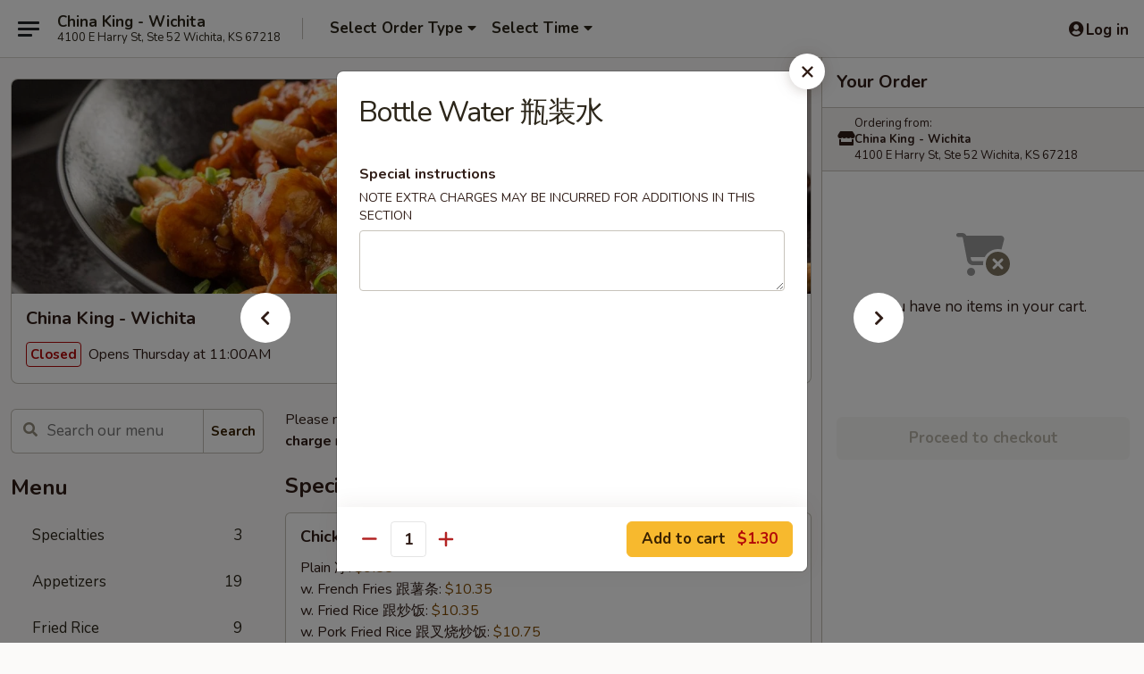

--- FILE ---
content_type: text/html; charset=UTF-8
request_url: https://www.chinakingwichita.com/order/main/beverages/bottle-water
body_size: 34137
content:
<!DOCTYPE html>

<html class="no-js css-scroll" lang="en">
	<head>
		<meta charset="utf-8" />
		<meta http-equiv="X-UA-Compatible" content="IE=edge,chrome=1" />

				<title>China King - Wichita | Bottle Water 瓶装水 | Beverages</title>
		<meta name="description" content="Order online for delivery and takeout: Bottle Water 瓶装水 from China King - Wichita. Serving the best Chinese in Wichita, KS." />		<meta name="keywords" content="china king, china king wichita, china king menu, wichita chinese delivery, wichita chinese food, wichita chinese restaurants, chinese delivery, best chinese food in wichita, chinese restaurants in wichita, chinese restaurants near me, chinese food near me, wichita chinese takeout" />		<meta name="viewport" content="width=device-width, initial-scale=1.0">

		<meta property="og:type" content="website">
		<meta property="og:title" content="China King - Wichita | Bottle Water 瓶装水 | Beverages">
		<meta property="og:description" content="Order online for delivery and takeout: Bottle Water 瓶装水 from China King - Wichita. Serving the best Chinese in Wichita, KS.">

		<meta name="twitter:card" content="summary_large_image">
		<meta name="twitter:title" content="China King - Wichita | Bottle Water 瓶装水 | Beverages">
		<meta name="twitter:description" content="Order online for delivery and takeout: Bottle Water 瓶装水 from China King - Wichita. Serving the best Chinese in Wichita, KS.">
					<meta property="og:image" content="https://imagedelivery.net/9lr8zq_Jvl7h6OFWqEi9IA/df8df145-5124-4f22-dae9-775c9824c100/public" />
			<meta name="twitter:image" content="https://imagedelivery.net/9lr8zq_Jvl7h6OFWqEi9IA/df8df145-5124-4f22-dae9-775c9824c100/public" />
		
		<meta name="apple-mobile-web-app-status-bar-style" content="black">
		<meta name="mobile-web-app-capable" content="yes">
					<link rel="canonical" href="https://www.chinakingwichita.com/order/main/beverages/bottle-water"/>
						<link rel="shortcut icon" href="https://imagedelivery.net/9lr8zq_Jvl7h6OFWqEi9IA/cbac4037-8ffe-401b-7996-b5416f2f8000/public" type="image/png" />
			
		<link type="text/css" rel="stylesheet" href="/min/g=css4.0&amp;1768421684" />
		<link rel="stylesheet" href="//ajax.googleapis.com/ajax/libs/jqueryui/1.10.1/themes/base/minified/jquery-ui.min.css" />
		<link href='//fonts.googleapis.com/css?family=Open+Sans:400italic,400,700' rel='stylesheet' type='text/css' />
		<script src="https://kit.fontawesome.com/a4edb6363d.js" crossorigin="anonymous"></script>

		<style>
								.home_hero, .menu_hero{ background-image: url(https://imagedelivery.net/9lr8zq_Jvl7h6OFWqEi9IA/e844b3f9-0e51-4a08-8f0b-35d29d08ac00/public); }
					@media
					(-webkit-min-device-pixel-ratio: 1.25),
					(min-resolution: 120dpi){
						/* Retina header*/
						.home_hero, .menu_hero{ background-image: url(https://imagedelivery.net/9lr8zq_Jvl7h6OFWqEi9IA/65b737aa-5cef-4213-2c14-6155836acc00/public); }
					}
															/*body{  } */

					
		</style>

		<style type="text/css">div.menuItem_1090394, li.menuItem_1090394, div.menuItem_1090395, li.menuItem_1090395, div.menuItem_1090396, li.menuItem_1090396, div.menuItem_1090398, li.menuItem_1090398, div.menuItem_1090399, li.menuItem_1090399, div.menuItem_1090400, li.menuItem_1090400, div.menuItem_1090401, li.menuItem_1090401, div.menuItem_1090402, li.menuItem_1090402, div.menuItem_1090403, li.menuItem_1090403, div.menuItem_1090404, li.menuItem_1090404, div.menuItem_1090405, li.menuItem_1090405, div.menuItem_1090406, li.menuItem_1090406, div.menuItem_1090408, li.menuItem_1090408, div.menuItem_1090409, li.menuItem_1090409, div.menuItem_1090410, li.menuItem_1090410, div.menuItem_1090411, li.menuItem_1090411, div.menuItem_1090412, li.menuItem_1090412, div.menuItem_1090413, li.menuItem_1090413, div.menuItem_1090414, li.menuItem_1090414, div.menuItem_1090415, li.menuItem_1090415, div.menuItem_1090416, li.menuItem_1090416, div.menuItem_1090417, li.menuItem_1090417, div.menuItem_2547368, li.menuItem_2547368, div.menuItem_2547370, li.menuItem_2547370, div.menuItem_2547371, li.menuItem_2547371, div.menuItem_2547372, li.menuItem_2547372, div.menuItem_2547373, li.menuItem_2547373, div.menuItem_2652580, li.menuItem_2652580 {display:none !important;}</style><script type="text/javascript">window.UNAVAILABLE_MENU_IDS = [1090394,1090395,1090396,1090398,1090399,1090400,1090401,1090402,1090403,1090404,1090405,1090406,1090408,1090409,1090410,1090411,1090412,1090413,1090414,1090415,1090416,1090417,2547368,2547370,2547371,2547372,2547373,2652580]</script>
		<script type="text/javascript">
			var UrlTag = "chinakingwichita";
			var template = 'defaultv4';
			var formname = 'ordering3';
			var menulink = 'https://www.chinakingwichita.com/order/main';
			var checkoutlink = 'https://www.chinakingwichita.com/checkout';
		</script>
		<script>
			/* http://writing.colin-gourlay.com/safely-using-ready-before-including-jquery/ */
			(function(w,d,u){w.readyQ=[];w.bindReadyQ=[];function p(x,y){if(x=="ready"){w.bindReadyQ.push(y);}else{w.readyQ.push(x);}};var a={ready:p,bind:p};w.$=w.jQuery=function(f){if(f===d||f===u){return a}else{p(f)}}})(window,document)
		</script>

		<script type="application/ld+json">{
    "@context": "http://schema.org",
    "@type": "Menu",
    "url": "https://www.chinakingwichita.com/order/main",
    "mainEntityOfPage": "https://www.chinakingwichita.com/order/main",
    "inLanguage": "English",
    "name": "Main",
    "description": "Please note: requests for additional items or special preparation may incur an <b>extra charge</b> not calculated on your online order.",
    "hasMenuSection": [
        {
            "@type": "MenuSection",
            "url": "https://www.chinakingwichita.com/order/main/beverages",
            "name": "Beverages",
            "hasMenuItem": [
                {
                    "@type": "MenuItem",
                    "name": "Bottle Water \u74f6\u88c5\u6c34",
                    "url": "https://www.chinakingwichita.com/order/main/beverages/bottle-water"
                }
            ]
        }
    ]
}</script>
<!-- Google Tag Manager -->
<script>
	window.dataLayer = window.dataLayer || [];
	let data = {
		account: 'chinakingwichita',
		context: 'direct',
		templateVersion: 4,
		rid: 66	}
		dataLayer.push(data);
	(function(w,d,s,l,i){w[l]=w[l]||[];w[l].push({'gtm.start':
		new Date().getTime(),event:'gtm.js'});var f=d.getElementsByTagName(s)[0],
		j=d.createElement(s),dl=l!='dataLayer'?'&l='+l:'';j.async=true;j.src=
		'https://www.googletagmanager.com/gtm.js?id='+i+dl;f.parentNode.insertBefore(j,f);
		})(window,document,'script','dataLayer','GTM-K9P93M');

	function gtag() { dataLayer.push(arguments); }
</script>

			<script async src="https://www.googletagmanager.com/gtag/js?id=G-CNY4SSGXB7"></script>
	
	<script>
		
		gtag('js', new Date());

		
					gtag('config', "G-CNY4SSGXB7");
			</script>
		<link href="https://fonts.googleapis.com/css?family=Open+Sans:400,600,700|Nunito:400,700" rel="stylesheet" />
	</head>

	<body
		data-event-on:customer_registered="window.location.reload()"
		data-event-on:customer_logged_in="window.location.reload()"
		data-event-on:customer_logged_out="window.location.reload()"
	>
		<a class="skip-to-content-link" href="#main">Skip to content</a>
				<!-- Google Tag Manager (noscript) -->
		<noscript><iframe src="https://www.googletagmanager.com/ns.html?id=GTM-K9P93M" height="0" width="0" style="display:none;visibility:hidden"></iframe></noscript>
		<!-- End Google Tag Manager (noscript) -->
						<!-- wrapper starts -->
		<div class="wrapper">
			<div style="grid-area: header-announcements">
				<div id="upgradeBrowserBanner" class="alert alert-warning mb-0 rounded-0 py-4" style="display:none;">
	<div class="alert-icon"><i class="fas fa-warning" aria-hidden="true"></i></div>
	<div>
		<strong>We're sorry, but the Web browser you are using is not supported.</strong> <br/> Please upgrade your browser or try a different one to use this Website. Supported browsers include:<br/>
		<ul class="list-unstyled">
			<li class="mt-2"><a href="https://www.google.com/chrome" target="_blank" rel="noopener noreferrer" class="simple-link"><i class="fab fa-chrome"></i> Chrome</a></li>
			<li class="mt-2"><a href="https://www.mozilla.com/firefox/upgrade.html" target="_blank" rel="noopener noreferrer" class="simple-link"><i class="fab fa-firefox"></i> Firefox</a></li>
			<li class="mt-2"><a href="https://www.microsoft.com/en-us/windows/microsoft-edge" target="_blank" rel="noopener noreferrer" class="simple-link"><i class="fab fa-edge"></i> Edge</a></li>
			<li class="mt-2"><a href="http://www.apple.com/safari/" target="_blank" rel="noopener noreferrer" class="simple-link"><i class="fab fa-safari"></i> Safari</a></li>
		</ul>
	</div>
</div>
<script>
	var ua = navigator.userAgent;
	var match = ua.match(/Firefox\/([0-9]+)\./);
	var firefoxVersion = match ? parseInt(match[1]) : 1000;
	var match = ua.match(/Chrome\/([0-9]+)\./);
	var chromeVersion = match ? parseInt(match[1]) : 1000;
	var isIE = ua.indexOf('MSIE') > -1 || ua.indexOf('Trident') > -1;
	var upgradeBrowserBanner = document.getElementById('upgradeBrowserBanner');
	var isMatchesSupported = typeof(upgradeBrowserBanner.matches)!="undefined";
	var isEntriesSupported = typeof(Object.entries)!="undefined";
	//Safari version is verified with isEntriesSupported
	if (isIE || !isMatchesSupported || !isEntriesSupported || firefoxVersion <= 46 || chromeVersion <= 53) {
		upgradeBrowserBanner.style.display = 'flex';
	}
</script>				
				<!-- get closed sign if applicable. -->
				
				
							</div>

						<div class="headerAndWtype" style="grid-area: header">
				<!-- Header Starts -->
				<header class="header">
										<div class="d-flex flex-column align-items-start flex-md-row align-items-md-center">
												<div class="logo_name_alt flex-shrink-0 d-flex align-items-center align-self-stretch pe-6 pe-md-0">
							
	<button
		type="button"
		class="eds_button btn btn-outline eds_button--shape-default eds_menu_button"
		data-bs-toggle="offcanvas" data-bs-target="#side-menu" aria-controls="side-menu" aria-label="Main menu"	><span aria-hidden="true"></span> <span aria-hidden="true"></span> <span aria-hidden="true"></span></button>

	
							<div class="d-flex flex-column align-items-center mx-auto align-items-md-start mx-md-0">
								<a
									class="eds-display-text-title-xs text-truncate title-container"
									href="https://www.chinakingwichita.com"
								>
									China King - Wichita								</a>

																	<span class="eds-copy-text-s-regular text-center text-md-start address-container" title="4100 E Harry St, Ste 52 Wichita, KS 67218">
										4100 E Harry St, Ste 52 Wichita, KS 67218									</span>
															</div>
						</div>

																			<div class="eds-display-text-title-s d-none d-md-block border-start mx-4" style="width: 0">&nbsp;</div>

							<div class="header_order_options d-flex align-items-center  w-100 p-2p5 p-md-0">
																<div class="what">
									<button
	type="button"
	class="border-0 bg-transparent text-start"
	data-bs-toggle="modal"
	data-bs-target="#modal-order-options"
	aria-expanded="false"
	style="min-height: 44px"
>
	<div class="d-flex align-items-baseline gap-2">
		<div class="otype-name-label eds-copy-text-l-bold text-truncate" style="flex: 1" data-order-type-label>
			Select Order Type		</div>

		<i class="fa fa-fw fa-caret-down"></i>
	</div>

	<div
		class="otype-picker-label otype-address-label eds-interface-text-m-regular text-truncate hidden"
	>
			</div>
</button>

<script>
	$(function() {
		var $autoCompleteInputs = $('[data-autocomplete-address]');
		if ($autoCompleteInputs && $autoCompleteInputs.length) {
			$autoCompleteInputs.each(function() {
				let $input = $(this);
				let $deliveryAddressContainer = $input.parents('.deliveryAddressContainer').first();
				$input.autocomplete({
					source   : addressAC,
					minLength: 3,
					delay    : 300,
					select   : function(event, ui) {
						$.getJSON('/' + UrlTag + '/?form=addresslookup', {
							id: ui.item.id,
						}, function(data) {
							let location = data
							if (location.address.street.endsWith('Trl')) {
								location.address.street = location.address.street.replace('Trl', 'Trail')
							}
							let autoCompleteSuccess = $input.data('autocomplete-success');
							if (autoCompleteSuccess) {
								let autoCompleteSuccessFunction = window[autoCompleteSuccess];
								if (typeof autoCompleteSuccessFunction == "function") {
									autoCompleteSuccessFunction(location);
								}
							}

							let address = location.address

							$('#add-address-city, [data-autocompleted-city]').val(address.city)
							$('#add-address-state, [data-autocompleted-state]').val(address.stateCode)
							$('#add-address-zip, [data-autocompleted-zip]').val(address.postalCode)
							$('#add-address-latitude, [data-autocompleted-latitude]').val(location.position.lat)
							$('#add-address-longitude, [data-autocompleted-longitude]').val(location.position.lng)
							let streetAddress = (address.houseNumber || '') + ' ' + (address.street || '');
							$('#street-address-1, [data-autocompleted-street-address]').val(streetAddress)
							validateAddress($deliveryAddressContainer);
						})
					},
				})
				$input.attr('autocomplete', 'street-address')
			});
		}

		// autocomplete using Address autocomplete
		// jquery autocomplete needs 2 fields: title and value
		// id holds the LocationId which can be used at a later stage to get the coordinate of the selected choice
		function addressAC(query, callback) {
			//we don't actually want to search until they've entered the street number and at least one character
			words = query.term.trim().split(' ')
			if (words.length < 2) {
				return false
			}

			$.getJSON('/' + UrlTag + '/?form=addresssuggest', { q: query.term }, function(data) {
				var addresses = data.items
				addresses = addresses.map(addr => {
					if ((addr.address.label || '').endsWith('Trl')) {
						addr.address.label = addr.address.label.replace('Trl', 'Trail')
					}
					let streetAddress = (addr.address.label || '')
					return {
						label: streetAddress,
						value: streetAddress,
						id   : addr.id,
					}
				})

				return callback(addresses)
			})
		}

				$('[data-address-from-current-loc]').on('click', function(e) {
			let $streetAddressContainer = $(this).parents('.street-address-container').first();
			let $deliveryAddressContainer = $(this).parents('.deliveryAddressContainer').first();
			e.preventDefault();
			if(navigator.geolocation) {
				navigator.geolocation.getCurrentPosition(position => {
					$.getJSON('/' + UrlTag + '/?form=addresssuggest', {
						at: position.coords.latitude + "," + position.coords.longitude
					}, function(data) {
						let location = data.items[0];
						let address = location.address
						$streetAddressContainer.find('.input-street-address').val((address.houseNumber ? address.houseNumber : '') + ' ' + (address.street ? address.street : ''));
						$('#add-address-city').val(address.city ? address.city : '');
						$('#add-address-state').val(address.state ? address.state : '');
						$('#add-address-zip').val(address.postalCode ? address.postalCode : '');
						$('#add-address-latitude').val(location.position.lat ? location.position.lat : '');
						$('#add-address-longitude').val(location.position.lng ? location.position.lng : '');
						validateAddress($deliveryAddressContainer, 0);
					});
				});
			} else {
				alert("Geolocation is not supported by this browser!");
			}
		});
	});

	function autoCompleteSuccess(location)
	{
		if (location && location.address) {
			let address = location.address

			let streetAddress = (address.houseNumber || '') + ' ' + (address.street || '');
			$.ajax({
				url: '/' + UrlTag + '/?form=saveformfields',
				data: {
					'param_full~address_s_n_255': streetAddress + ', ' + address.city + ', ' + address.state,
					'param_street~address_s_n_255': streetAddress,
					'param_city_s_n_90': address.city,
					'param_state_s_n_2': address.state,
					'param_zip~code_z_n_10': address.postalCode,
				}
			});
		}
	}
</script>
								</div>

																									<div class="when showcheck_parent">
																				<div class="ordertimetypes ">
	<button
		type="button"
		class="border-0 bg-transparent text-start loadable-content"
		data-bs-toggle="modal"
		data-bs-target="#modal-order-time"
		aria-expanded="false"
		style="min-height: 44px"
		data-change-label-to-later-date
	>
		<div class="d-flex align-items-baseline gap-2">
			<div class="eds-copy-text-l-bold text-truncate flex-fill" data-otype-time-day>
								Select Time			</div>

			<i class="fa fa-fw fa-caret-down"></i>
		</div>

		<div
			class="otype-picker-label otype-picker-time eds-interface-text-m-regular text-truncate hidden"
			data-otype-time
		>
			Later		</div>
	</button>
</div>
									</div>
															</div>
						
												<div class="position-absolute top-0 end-0 pe-2 py-2p5">
							
	<div id="login-status" >
					
	<button
		type="button"
		class="eds_button btn btn-outline eds_button--shape-default px-2 text-nowrap"
		aria-label="Log in" style="color: currentColor" data-bs-toggle="modal" data-bs-target="#login-modal"	><i
		class="eds_icon fa fa-lg fa-fw fa-user-circle d-block d-lg-none"
		style="font-family: &quot;Font Awesome 5 Pro&quot;; "	></i>

	 <div class="d-none d-lg-flex align-items-baseline gap-2">
	<i
		class="eds_icon fa fa-fw fa-user-circle"
		style="font-family: &quot;Font Awesome 5 Pro&quot;; "	></i>

	<div class="profile-container text-truncate">Log in</div></div></button>

				</div>

							</div>
					</div>

															
	<aside		data-eds-id="6971283e340d3"
		class="eds_side_menu offcanvas offcanvas-start text-dark "
		tabindex="-1"
				id="side-menu" data-event-on:menu_selected="this.dispatchEvent(new CustomEvent('eds.hide'))" data-event-on:category_selected="this.dispatchEvent(new CustomEvent('eds.hide'))"	>
		
		<div class="eds_side_menu-body offcanvas-body d-flex flex-column p-0 css-scroll">
										<div
					class="eds_side_menu-close position-absolute top-0 end-0 pt-3 pe-3 "
					style="z-index: 1"
				>
					
	<button
		type="button"
		class="eds_button btn btn-outline-secondary eds_button--shape-circle"
		data-bs-dismiss="offcanvas" data-bs-target="[data-eds-id=&quot;6971283e340d3&quot;]" aria-label="Close"	><i
		class="eds_icon fa fa-fw fa-close"
		style="font-family: &quot;Font Awesome 5 Pro&quot;; "	></i></button>

					</div>
			
			<div class="restaurant-info border-bottom border-light p-3">
							<p class="eds-display-text-title-xs mb-0 me-2 pe-4">China King - Wichita</p>

			<div class="eds-copy-text-s-regular me-2 pe-4">
			4100 E Harry St, Ste 52 Wichita, KS 67218		</div>
						</div>

																	
	<div class="border-bottom border-light p-3">
		
		
			<details
				class="eds_list eds_list--border-none" open				data-menu-id="9715"
									data-event-on:document_ready="this.open = localStorage.getItem('menu-open-9715') !== 'false'"
										onclick="localStorage.setItem('menu-open-9715', !this.open)"
							>
									<summary class="eds-copy-text-l-regular list-unstyled rounded-3 mb-1 " tabindex="0">
						<h2 class="eds-display-text-title-m m-0 p-0">
															
	<i
		class="eds_icon fas fa-fw fa-chevron-right"
		style="font-family: &quot;Font Awesome 5 Pro&quot;; "	></i>

															Menu
						</h2>
					</summary>
										<div class="mb-3"></div>
				
																		
									<a
						class="eds_list-item eds-copy-text-l-regular list-unstyled rounded-3 mb-1 px-3 px-lg-4 py-2p5 d-flex "
						data-event-on:category_pinned="(category) => $(this).toggleClass('active', category.id === '118196')"
						href="https://www.chinakingwichita.com/order/main/specialties"
						onclick="if (!event.ctrlKey) {
							const currentMenuIsActive = true || $(this).closest('details').find('summary').hasClass('active');
							if (currentMenuIsActive) {
								app.event.emit('category_selected', { id: '118196' });
							} else {
								app.event.emit('menu_selected', { menu_id: '9715', menu_description: &quot;Please note: requests for additional items or special preparation may incur an &lt;b&gt;extra charge&lt;\/b&gt; not calculated on your online order.&quot;, category_id: '118196' });
							}
															return false;
													}"
					>
						Specialties													<span class="ms-auto">3</span>
											</a>
									<a
						class="eds_list-item eds-copy-text-l-regular list-unstyled rounded-3 mb-1 px-3 px-lg-4 py-2p5 d-flex "
						data-event-on:category_pinned="(category) => $(this).toggleClass('active', category.id === '118184')"
						href="https://www.chinakingwichita.com/order/main/appetizers"
						onclick="if (!event.ctrlKey) {
							const currentMenuIsActive = true || $(this).closest('details').find('summary').hasClass('active');
							if (currentMenuIsActive) {
								app.event.emit('category_selected', { id: '118184' });
							} else {
								app.event.emit('menu_selected', { menu_id: '9715', menu_description: &quot;Please note: requests for additional items or special preparation may incur an &lt;b&gt;extra charge&lt;\/b&gt; not calculated on your online order.&quot;, category_id: '118184' });
							}
															return false;
													}"
					>
						Appetizers													<span class="ms-auto">19</span>
											</a>
									<a
						class="eds_list-item eds-copy-text-l-regular list-unstyled rounded-3 mb-1 px-3 px-lg-4 py-2p5 d-flex "
						data-event-on:category_pinned="(category) => $(this).toggleClass('active', category.id === '118186')"
						href="https://www.chinakingwichita.com/order/main/fried-rice"
						onclick="if (!event.ctrlKey) {
							const currentMenuIsActive = true || $(this).closest('details').find('summary').hasClass('active');
							if (currentMenuIsActive) {
								app.event.emit('category_selected', { id: '118186' });
							} else {
								app.event.emit('menu_selected', { menu_id: '9715', menu_description: &quot;Please note: requests for additional items or special preparation may incur an &lt;b&gt;extra charge&lt;\/b&gt; not calculated on your online order.&quot;, category_id: '118186' });
							}
															return false;
													}"
					>
						Fried Rice													<span class="ms-auto">9</span>
											</a>
									<a
						class="eds_list-item eds-copy-text-l-regular list-unstyled rounded-3 mb-1 px-3 px-lg-4 py-2p5 d-flex "
						data-event-on:category_pinned="(category) => $(this).toggleClass('active', category.id === '118185')"
						href="https://www.chinakingwichita.com/order/main/soup"
						onclick="if (!event.ctrlKey) {
							const currentMenuIsActive = true || $(this).closest('details').find('summary').hasClass('active');
							if (currentMenuIsActive) {
								app.event.emit('category_selected', { id: '118185' });
							} else {
								app.event.emit('menu_selected', { menu_id: '9715', menu_description: &quot;Please note: requests for additional items or special preparation may incur an &lt;b&gt;extra charge&lt;\/b&gt; not calculated on your online order.&quot;, category_id: '118185' });
							}
															return false;
													}"
					>
						Soup													<span class="ms-auto">8</span>
											</a>
									<a
						class="eds_list-item eds-copy-text-l-regular list-unstyled rounded-3 mb-1 px-3 px-lg-4 py-2p5 d-flex "
						data-event-on:category_pinned="(category) => $(this).toggleClass('active', category.id === '118188')"
						href="https://www.chinakingwichita.com/order/main/lo-mein"
						onclick="if (!event.ctrlKey) {
							const currentMenuIsActive = true || $(this).closest('details').find('summary').hasClass('active');
							if (currentMenuIsActive) {
								app.event.emit('category_selected', { id: '118188' });
							} else {
								app.event.emit('menu_selected', { menu_id: '9715', menu_description: &quot;Please note: requests for additional items or special preparation may incur an &lt;b&gt;extra charge&lt;\/b&gt; not calculated on your online order.&quot;, category_id: '118188' });
							}
															return false;
													}"
					>
						Lo Mein													<span class="ms-auto">8</span>
											</a>
									<a
						class="eds_list-item eds-copy-text-l-regular list-unstyled rounded-3 mb-1 px-3 px-lg-4 py-2p5 d-flex "
						data-event-on:category_pinned="(category) => $(this).toggleClass('active', category.id === '118189')"
						href="https://www.chinakingwichita.com/order/main/mei-fun"
						onclick="if (!event.ctrlKey) {
							const currentMenuIsActive = true || $(this).closest('details').find('summary').hasClass('active');
							if (currentMenuIsActive) {
								app.event.emit('category_selected', { id: '118189' });
							} else {
								app.event.emit('menu_selected', { menu_id: '9715', menu_description: &quot;Please note: requests for additional items or special preparation may incur an &lt;b&gt;extra charge&lt;\/b&gt; not calculated on your online order.&quot;, category_id: '118189' });
							}
															return false;
													}"
					>
						Mei Fun													<span class="ms-auto">6</span>
											</a>
									<a
						class="eds_list-item eds-copy-text-l-regular list-unstyled rounded-3 mb-1 px-3 px-lg-4 py-2p5 d-flex "
						data-event-on:category_pinned="(category) => $(this).toggleClass('active', category.id === '118194')"
						href="https://www.chinakingwichita.com/order/main/sweet-sour"
						onclick="if (!event.ctrlKey) {
							const currentMenuIsActive = true || $(this).closest('details').find('summary').hasClass('active');
							if (currentMenuIsActive) {
								app.event.emit('category_selected', { id: '118194' });
							} else {
								app.event.emit('menu_selected', { menu_id: '9715', menu_description: &quot;Please note: requests for additional items or special preparation may incur an &lt;b&gt;extra charge&lt;\/b&gt; not calculated on your online order.&quot;, category_id: '118194' });
							}
															return false;
													}"
					>
						Sweet & Sour													<span class="ms-auto">4</span>
											</a>
									<a
						class="eds_list-item eds-copy-text-l-regular list-unstyled rounded-3 mb-1 px-3 px-lg-4 py-2p5 d-flex "
						data-event-on:category_pinned="(category) => $(this).toggleClass('active', category.id === '118195')"
						href="https://www.chinakingwichita.com/order/main/egg-foo-young"
						onclick="if (!event.ctrlKey) {
							const currentMenuIsActive = true || $(this).closest('details').find('summary').hasClass('active');
							if (currentMenuIsActive) {
								app.event.emit('category_selected', { id: '118195' });
							} else {
								app.event.emit('menu_selected', { menu_id: '9715', menu_description: &quot;Please note: requests for additional items or special preparation may incur an &lt;b&gt;extra charge&lt;\/b&gt; not calculated on your online order.&quot;, category_id: '118195' });
							}
															return false;
													}"
					>
						Egg Foo Young													<span class="ms-auto">6</span>
											</a>
									<a
						class="eds_list-item eds-copy-text-l-regular list-unstyled rounded-3 mb-1 px-3 px-lg-4 py-2p5 d-flex "
						data-event-on:category_pinned="(category) => $(this).toggleClass('active', category.id === '118190')"
						href="https://www.chinakingwichita.com/order/main/pork"
						onclick="if (!event.ctrlKey) {
							const currentMenuIsActive = true || $(this).closest('details').find('summary').hasClass('active');
							if (currentMenuIsActive) {
								app.event.emit('category_selected', { id: '118190' });
							} else {
								app.event.emit('menu_selected', { menu_id: '9715', menu_description: &quot;Please note: requests for additional items or special preparation may incur an &lt;b&gt;extra charge&lt;\/b&gt; not calculated on your online order.&quot;, category_id: '118190' });
							}
															return false;
													}"
					>
						Pork													<span class="ms-auto">6</span>
											</a>
									<a
						class="eds_list-item eds-copy-text-l-regular list-unstyled rounded-3 mb-1 px-3 px-lg-4 py-2p5 d-flex "
						data-event-on:category_pinned="(category) => $(this).toggleClass('active', category.id === '118191')"
						href="https://www.chinakingwichita.com/order/main/beef"
						onclick="if (!event.ctrlKey) {
							const currentMenuIsActive = true || $(this).closest('details').find('summary').hasClass('active');
							if (currentMenuIsActive) {
								app.event.emit('category_selected', { id: '118191' });
							} else {
								app.event.emit('menu_selected', { menu_id: '9715', menu_description: &quot;Please note: requests for additional items or special preparation may incur an &lt;b&gt;extra charge&lt;\/b&gt; not calculated on your online order.&quot;, category_id: '118191' });
							}
															return false;
													}"
					>
						Beef													<span class="ms-auto">10</span>
											</a>
									<a
						class="eds_list-item eds-copy-text-l-regular list-unstyled rounded-3 mb-1 px-3 px-lg-4 py-2p5 d-flex "
						data-event-on:category_pinned="(category) => $(this).toggleClass('active', category.id === '118192')"
						href="https://www.chinakingwichita.com/order/main/chicken"
						onclick="if (!event.ctrlKey) {
							const currentMenuIsActive = true || $(this).closest('details').find('summary').hasClass('active');
							if (currentMenuIsActive) {
								app.event.emit('category_selected', { id: '118192' });
							} else {
								app.event.emit('menu_selected', { menu_id: '9715', menu_description: &quot;Please note: requests for additional items or special preparation may incur an &lt;b&gt;extra charge&lt;\/b&gt; not calculated on your online order.&quot;, category_id: '118192' });
							}
															return false;
													}"
					>
						Chicken													<span class="ms-auto">14</span>
											</a>
									<a
						class="eds_list-item eds-copy-text-l-regular list-unstyled rounded-3 mb-1 px-3 px-lg-4 py-2p5 d-flex "
						data-event-on:category_pinned="(category) => $(this).toggleClass('active', category.id === '118193')"
						href="https://www.chinakingwichita.com/order/main/seafood"
						onclick="if (!event.ctrlKey) {
							const currentMenuIsActive = true || $(this).closest('details').find('summary').hasClass('active');
							if (currentMenuIsActive) {
								app.event.emit('category_selected', { id: '118193' });
							} else {
								app.event.emit('menu_selected', { menu_id: '9715', menu_description: &quot;Please note: requests for additional items or special preparation may incur an &lt;b&gt;extra charge&lt;\/b&gt; not calculated on your online order.&quot;, category_id: '118193' });
							}
															return false;
													}"
					>
						Seafood													<span class="ms-auto">12</span>
											</a>
									<a
						class="eds_list-item eds-copy-text-l-regular list-unstyled rounded-3 mb-1 px-3 px-lg-4 py-2p5 d-flex "
						data-event-on:category_pinned="(category) => $(this).toggleClass('active', category.id === '118197')"
						href="https://www.chinakingwichita.com/order/main/combination-platters"
						onclick="if (!event.ctrlKey) {
							const currentMenuIsActive = true || $(this).closest('details').find('summary').hasClass('active');
							if (currentMenuIsActive) {
								app.event.emit('category_selected', { id: '118197' });
							} else {
								app.event.emit('menu_selected', { menu_id: '9715', menu_description: &quot;Please note: requests for additional items or special preparation may incur an &lt;b&gt;extra charge&lt;\/b&gt; not calculated on your online order.&quot;, category_id: '118197' });
							}
															return false;
													}"
					>
						Combination Platters													<span class="ms-auto">37</span>
											</a>
									<a
						class="eds_list-item eds-copy-text-l-regular list-unstyled rounded-3 mb-1 px-3 px-lg-4 py-2p5 d-flex "
						data-event-on:category_pinned="(category) => $(this).toggleClass('active', category.id === '118198')"
						href="https://www.chinakingwichita.com/order/main/our-chefs-specialties"
						onclick="if (!event.ctrlKey) {
							const currentMenuIsActive = true || $(this).closest('details').find('summary').hasClass('active');
							if (currentMenuIsActive) {
								app.event.emit('category_selected', { id: '118198' });
							} else {
								app.event.emit('menu_selected', { menu_id: '9715', menu_description: &quot;Please note: requests for additional items or special preparation may incur an &lt;b&gt;extra charge&lt;\/b&gt; not calculated on your online order.&quot;, category_id: '118198' });
							}
															return false;
													}"
					>
						Our Chef's Specialties													<span class="ms-auto">19</span>
											</a>
									<a
						class="eds_list-item eds-copy-text-l-regular list-unstyled rounded-3 mb-1 px-3 px-lg-4 py-2p5 d-flex "
						data-event-on:category_pinned="(category) => $(this).toggleClass('active', category.id === '118199')"
						href="https://www.chinakingwichita.com/order/main/vegetable-dishes"
						onclick="if (!event.ctrlKey) {
							const currentMenuIsActive = true || $(this).closest('details').find('summary').hasClass('active');
							if (currentMenuIsActive) {
								app.event.emit('category_selected', { id: '118199' });
							} else {
								app.event.emit('menu_selected', { menu_id: '9715', menu_description: &quot;Please note: requests for additional items or special preparation may incur an &lt;b&gt;extra charge&lt;\/b&gt; not calculated on your online order.&quot;, category_id: '118199' });
							}
															return false;
													}"
					>
						Vegetable Dishes													<span class="ms-auto">4</span>
											</a>
									<a
						class="eds_list-item eds-copy-text-l-regular list-unstyled rounded-3 mb-1 px-3 px-lg-4 py-2p5 d-flex "
						data-event-on:category_pinned="(category) => $(this).toggleClass('active', category.id === '266713')"
						href="https://www.chinakingwichita.com/order/main/family-special"
						onclick="if (!event.ctrlKey) {
							const currentMenuIsActive = true || $(this).closest('details').find('summary').hasClass('active');
							if (currentMenuIsActive) {
								app.event.emit('category_selected', { id: '266713' });
							} else {
								app.event.emit('menu_selected', { menu_id: '9715', menu_description: &quot;Please note: requests for additional items or special preparation may incur an &lt;b&gt;extra charge&lt;\/b&gt; not calculated on your online order.&quot;, category_id: '266713' });
							}
															return false;
													}"
					>
						Family Special													<span class="ms-auto">4</span>
											</a>
									<a
						class="eds_list-item eds-copy-text-l-regular list-unstyled rounded-3 mb-1 px-3 px-lg-4 py-2p5 d-flex "
						data-event-on:category_pinned="(category) => $(this).toggleClass('active', category.id === '266714')"
						href="https://www.chinakingwichita.com/order/main/party-tray"
						onclick="if (!event.ctrlKey) {
							const currentMenuIsActive = true || $(this).closest('details').find('summary').hasClass('active');
							if (currentMenuIsActive) {
								app.event.emit('category_selected', { id: '266714' });
							} else {
								app.event.emit('menu_selected', { menu_id: '9715', menu_description: &quot;Please note: requests for additional items or special preparation may incur an &lt;b&gt;extra charge&lt;\/b&gt; not calculated on your online order.&quot;, category_id: '266714' });
							}
															return false;
													}"
					>
						Party Tray													<span class="ms-auto">4</span>
											</a>
									<a
						class="eds_list-item eds-copy-text-l-regular list-unstyled rounded-3 mb-1 px-3 px-lg-4 py-2p5 d-flex "
						data-event-on:category_pinned="(category) => $(this).toggleClass('active', category.id === '118201')"
						href="https://www.chinakingwichita.com/order/main/side-order"
						onclick="if (!event.ctrlKey) {
							const currentMenuIsActive = true || $(this).closest('details').find('summary').hasClass('active');
							if (currentMenuIsActive) {
								app.event.emit('category_selected', { id: '118201' });
							} else {
								app.event.emit('menu_selected', { menu_id: '9715', menu_description: &quot;Please note: requests for additional items or special preparation may incur an &lt;b&gt;extra charge&lt;\/b&gt; not calculated on your online order.&quot;, category_id: '118201' });
							}
															return false;
													}"
					>
						Side Order													<span class="ms-auto">2</span>
											</a>
									<a
						class="eds_list-item eds-copy-text-l-regular list-unstyled rounded-3 mb-1 px-3 px-lg-4 py-2p5 d-flex active"
						data-event-on:category_pinned="(category) => $(this).toggleClass('active', category.id === '193803')"
						href="https://www.chinakingwichita.com/order/main/beverages"
						onclick="if (!event.ctrlKey) {
							const currentMenuIsActive = true || $(this).closest('details').find('summary').hasClass('active');
							if (currentMenuIsActive) {
								app.event.emit('category_selected', { id: '193803' });
							} else {
								app.event.emit('menu_selected', { menu_id: '9715', menu_description: &quot;Please note: requests for additional items or special preparation may incur an &lt;b&gt;extra charge&lt;\/b&gt; not calculated on your online order.&quot;, category_id: '193803' });
							}
															return false;
													}"
					>
						Beverages													<span class="ms-auto">3</span>
											</a>
							</details>
		
			</div>

						
																	<nav>
							<ul class="eds_list eds_list--border-none border-bottom">
	<li class="eds_list-item">
		<a class="d-block p-3 " href="https://www.chinakingwichita.com">
			Home		</a>
	</li>

		
					<li class="eds_list-item">
					<a class="d-block p-3 " href="https://www.chinakingwichita.com/page/delivery-info" >
						Delivery Info					</a>
				</li>
			
			<li class="eds_list-item">
			<a class="d-block p-3 " href="https://www.chinakingwichita.com/locationinfo">
				Location &amp; Hours			</a>
		</li>
	
	<li class="eds_list-item">
		<a class="d-block p-3 " href="https://www.chinakingwichita.com/contact">
			Contact
		</a>
	</li>
</ul>
						</nav>

												<div class="eds-copy-text-s-regular p-3 d-lg-none">
							
<ul class="list-unstyled d-flex gap-2">
						<li><a href="https://www.yelp.com/biz/china-king-wichita" target="new" aria-label="Opens in new tab" title="Opens in new tab" class="icon" title="Yelp"><i class="fab fa-yelp"></i><span class="sr-only">Yelp</span></a></li>
									<li><a href="https://www.tripadvisor.com/Restaurant_Review-g39143-d4648206-Reviews-China_King-Wichita_Kansas.html" target="new" aria-label="Opens in new tab" title="Opens in new tab" class="icon" title="TripAdvisor"><i class="fak fa-tripadvisor"></i><span class="sr-only">TripAdvisor</span></a></li>
				</ul>

<div><a href="http://chinesemenuonline.com">&copy; 2026 Online Ordering by Chinese Menu Online</a></div>
	<div>Explore Chinese dining options in Wichita with <a href="https://www.springroll.com" target="_blank" title="Opens in new tab" aria-label="Opens in new tab">Springroll</a></div>

<ul class="list-unstyled mb-0 pt-3">
	<li><a href="https://www.chinakingwichita.com/reportbug">Technical Support</a></li>
	<li><a href="https://www.chinakingwichita.com/privacy">Privacy Policy</a></li>
	<li><a href="https://www.chinakingwichita.com/tos">Terms of Service</a></li>
	<li><a href="https://www.chinakingwichita.com/accessibility">Accessibility</a></li>
</ul>

This site is protected by reCAPTCHA and the Google <a href="https://policies.google.com/privacy">Privacy Policy</a> and <a href="https://policies.google.com/terms">Terms of Service</a> apply.
						</div>		</div>

		<script>
		{
			const container = document.querySelector('[data-eds-id="6971283e340d3"]');

						['show', 'hide', 'toggle', 'dispose'].forEach((eventName) => {
				container.addEventListener(`eds.${eventName}`, (e) => {
					bootstrap.Offcanvas.getOrCreateInstance(container)[eventName](
						...(Array.isArray(e.detail) ? e.detail : [e.detail])
					);
				});
			});
		}
		</script>
	</aside>

					</header>
			</div>

										<div class="container p-0" style="grid-area: hero">
					<section class="hero">
												<div class="menu_hero backbgbox position-relative" role="img" aria-label="Image of food offered at the restaurant">
									<div class="logo">
		<a class="logo-image" href="https://www.chinakingwichita.com">
			<img
				src="https://imagedelivery.net/9lr8zq_Jvl7h6OFWqEi9IA/df8df145-5124-4f22-dae9-775c9824c100/public"
				srcset="https://imagedelivery.net/9lr8zq_Jvl7h6OFWqEi9IA/df8df145-5124-4f22-dae9-775c9824c100/public 1x, https://imagedelivery.net/9lr8zq_Jvl7h6OFWqEi9IA/df8df145-5124-4f22-dae9-775c9824c100/public 2x"				alt="Home"
			/>
		</a>
	</div>
						</div>

													<div class="p-3">
								<div class="pb-1">
									<h1 role="heading" aria-level="2" class="eds-display-text-title-s m-0 p-0">China King - Wichita</h1>
																	</div>

								<div class="d-sm-flex align-items-baseline">
																			<div class="mt-2">
											
	<span
		class="eds_label eds_label--variant-error eds-interface-text-m-bold me-1 text-nowrap"
			>
		Closed	</span>

	Opens Thursday at 11:00AM										</div>
									
									<div class="d-flex gap-2 ms-sm-auto mt-2">
																					
					<a
				class="eds_button btn btn-outline-secondary btn-sm col text-nowrap"
				href="https://www.chinakingwichita.com/locationinfo?lid=7613"
							>
				
	<i
		class="eds_icon fa fa-fw fa-info-circle"
		style="font-family: &quot;Font Awesome 5 Pro&quot;; "	></i>

	 Store info			</a>
		
												
																					
		<a
			class="eds_button btn btn-outline-secondary btn-sm col d-lg-none text-nowrap"
			href="tel:(316) 652-8688 "
					>
			
	<i
		class="eds_icon fa fa-fw fa-phone"
		style="font-family: &quot;Font Awesome 5 Pro&quot;; transform: scale(-1, 1); "	></i>

	 Call us		</a>

												
																			</div>
								</div>
							</div>
											</section>
				</div>
			
						
										<div
					class="fixed_submit d-lg-none hidden pwa-pb-md-down"
					data-event-on:cart_updated="({ items }) => $(this).toggleClass('hidden', !items)"
				>
					<div
						data-async-on-event="order_type_updated, cart_updated"
						data-async-action="https://www.chinakingwichita.com//ajax/?form=minimum_order_value_warning&component=add_more"
						data-async-method="get"
					>
											</div>

					<div class="p-3">
						<button class="btn btn-primary btn-lg w-100" onclick="app.event.emit('show_cart')">
							View cart							<span
								class="eds-interface-text-m-regular"
								data-event-on:cart_updated="({ items, subtotal }) => {
									$(this).text(`(${items} ${items === 1 ? 'item' : 'items'}, ${subtotal})`);
								}"
							>
								(0 items, $0.00)
							</span>
						</button>
					</div>
				</div>
			
									<!-- Header ends -->
<main class="main_content menucategory_page pb-5" id="main">
	<div class="container">
		
		<div class="row menu_wrapper menu_category_wrapper menu_wrapper--no-menu-tabs">
			<section class="col-xl-4 d-none d-xl-block">
				
				<div id="location-menu" data-event-on:menu_items_loaded="$(this).stickySidebar('updateSticky')">
					
		<form
			method="GET"
			role="search"
			action="https://www.chinakingwichita.com/search"
			class="d-none d-xl-block mb-4"			novalidate
			onsubmit="if (!this.checkValidity()) event.preventDefault()"
		>
			<div class="position-relative">
				
	<label
		data-eds-id="6971283e34d82"
		class="eds_formfield eds_formfield--size-large eds_formfield--variant-primary eds-copy-text-m-regular w-100"
		class="w-100"	>
		
		<div class="position-relative d-flex flex-column">
							<div class="eds_formfield-error eds-interface-text-m-bold" style="order: 1000"></div>
			
							<div class="eds_formfield-icon">
					<i
		class="eds_icon fa fa-fw fa-search"
		style="font-family: &quot;Font Awesome 5 Pro&quot;; "	></i>				</div>
										<input
					type="search"
					class="eds-copy-text-l-regular  "
										placeholder="Search our menu" name="search" autocomplete="off" spellcheck="false" value="" required aria-label="Search our menu" style="padding-right: 4.5rem; padding-left: 2.5rem;"				/>

				
							
			
	<i
		class="eds_icon fa fa-fw eds_formfield-validation"
		style="font-family: &quot;Font Awesome 5 Pro&quot;; "	></i>

	
					</div>

		
		<script>
		{
			const container = document.querySelector('[data-eds-id="6971283e34d82"]');
			const input = container.querySelector('input, textarea, select');
			const error = container.querySelector('.eds_formfield-error');

			
						input.addEventListener('eds.validation.reset', () => {
				input.removeAttribute('data-validation');
				input.setCustomValidity('');
				error.innerHTML = '';
			});

						input.addEventListener('eds.validation.hide', () => {
				input.removeAttribute('data-validation');
			});

						input.addEventListener('eds.validation.success', (e) => {
				input.setCustomValidity('');
				input.setAttribute('data-validation', '');
				error.innerHTML = '';
			});

						input.addEventListener('eds.validation.warning', (e) => {
				input.setCustomValidity('');
				input.setAttribute('data-validation', '');
				error.innerHTML = e.detail;
			});

						input.addEventListener('eds.validation.error', (e) => {
				input.setCustomValidity(e.detail);
				input.checkValidity(); 				input.setAttribute('data-validation', '');
			});

			input.addEventListener('invalid', (e) => {
				error.innerHTML = input.validationMessage;
			});

								}
		</script>
	</label>

	
				<div class="position-absolute top-0 end-0">
					
	<button
		type="submit"
		class="eds_button btn btn-outline-secondary btn-sm eds_button--shape-default align-self-baseline rounded-0 rounded-end px-2"
		style="height: 50px; --bs-border-radius: 6px"	>Search</button>

					</div>
			</div>
		</form>

												
	<div >
		
		
			<details
				class="eds_list eds_list--border-none" open				data-menu-id="9715"
							>
									<summary class="eds-copy-text-l-regular list-unstyled rounded-3 mb-1 pe-none" tabindex="0">
						<h2 class="eds-display-text-title-m m-0 p-0">
														Menu
						</h2>
					</summary>
										<div class="mb-3"></div>
				
																		
									<a
						class="eds_list-item eds-copy-text-l-regular list-unstyled rounded-3 mb-1 px-3 px-lg-4 py-2p5 d-flex "
						data-event-on:category_pinned="(category) => $(this).toggleClass('active', category.id === '118196')"
						href="https://www.chinakingwichita.com/order/main/specialties"
						onclick="if (!event.ctrlKey) {
							const currentMenuIsActive = true || $(this).closest('details').find('summary').hasClass('active');
							if (currentMenuIsActive) {
								app.event.emit('category_selected', { id: '118196' });
							} else {
								app.event.emit('menu_selected', { menu_id: '9715', menu_description: &quot;Please note: requests for additional items or special preparation may incur an &lt;b&gt;extra charge&lt;\/b&gt; not calculated on your online order.&quot;, category_id: '118196' });
							}
															return false;
													}"
					>
						Specialties													<span class="ms-auto">3</span>
											</a>
									<a
						class="eds_list-item eds-copy-text-l-regular list-unstyled rounded-3 mb-1 px-3 px-lg-4 py-2p5 d-flex "
						data-event-on:category_pinned="(category) => $(this).toggleClass('active', category.id === '118184')"
						href="https://www.chinakingwichita.com/order/main/appetizers"
						onclick="if (!event.ctrlKey) {
							const currentMenuIsActive = true || $(this).closest('details').find('summary').hasClass('active');
							if (currentMenuIsActive) {
								app.event.emit('category_selected', { id: '118184' });
							} else {
								app.event.emit('menu_selected', { menu_id: '9715', menu_description: &quot;Please note: requests for additional items or special preparation may incur an &lt;b&gt;extra charge&lt;\/b&gt; not calculated on your online order.&quot;, category_id: '118184' });
							}
															return false;
													}"
					>
						Appetizers													<span class="ms-auto">19</span>
											</a>
									<a
						class="eds_list-item eds-copy-text-l-regular list-unstyled rounded-3 mb-1 px-3 px-lg-4 py-2p5 d-flex "
						data-event-on:category_pinned="(category) => $(this).toggleClass('active', category.id === '118186')"
						href="https://www.chinakingwichita.com/order/main/fried-rice"
						onclick="if (!event.ctrlKey) {
							const currentMenuIsActive = true || $(this).closest('details').find('summary').hasClass('active');
							if (currentMenuIsActive) {
								app.event.emit('category_selected', { id: '118186' });
							} else {
								app.event.emit('menu_selected', { menu_id: '9715', menu_description: &quot;Please note: requests for additional items or special preparation may incur an &lt;b&gt;extra charge&lt;\/b&gt; not calculated on your online order.&quot;, category_id: '118186' });
							}
															return false;
													}"
					>
						Fried Rice													<span class="ms-auto">9</span>
											</a>
									<a
						class="eds_list-item eds-copy-text-l-regular list-unstyled rounded-3 mb-1 px-3 px-lg-4 py-2p5 d-flex "
						data-event-on:category_pinned="(category) => $(this).toggleClass('active', category.id === '118185')"
						href="https://www.chinakingwichita.com/order/main/soup"
						onclick="if (!event.ctrlKey) {
							const currentMenuIsActive = true || $(this).closest('details').find('summary').hasClass('active');
							if (currentMenuIsActive) {
								app.event.emit('category_selected', { id: '118185' });
							} else {
								app.event.emit('menu_selected', { menu_id: '9715', menu_description: &quot;Please note: requests for additional items or special preparation may incur an &lt;b&gt;extra charge&lt;\/b&gt; not calculated on your online order.&quot;, category_id: '118185' });
							}
															return false;
													}"
					>
						Soup													<span class="ms-auto">8</span>
											</a>
									<a
						class="eds_list-item eds-copy-text-l-regular list-unstyled rounded-3 mb-1 px-3 px-lg-4 py-2p5 d-flex "
						data-event-on:category_pinned="(category) => $(this).toggleClass('active', category.id === '118188')"
						href="https://www.chinakingwichita.com/order/main/lo-mein"
						onclick="if (!event.ctrlKey) {
							const currentMenuIsActive = true || $(this).closest('details').find('summary').hasClass('active');
							if (currentMenuIsActive) {
								app.event.emit('category_selected', { id: '118188' });
							} else {
								app.event.emit('menu_selected', { menu_id: '9715', menu_description: &quot;Please note: requests for additional items or special preparation may incur an &lt;b&gt;extra charge&lt;\/b&gt; not calculated on your online order.&quot;, category_id: '118188' });
							}
															return false;
													}"
					>
						Lo Mein													<span class="ms-auto">8</span>
											</a>
									<a
						class="eds_list-item eds-copy-text-l-regular list-unstyled rounded-3 mb-1 px-3 px-lg-4 py-2p5 d-flex "
						data-event-on:category_pinned="(category) => $(this).toggleClass('active', category.id === '118189')"
						href="https://www.chinakingwichita.com/order/main/mei-fun"
						onclick="if (!event.ctrlKey) {
							const currentMenuIsActive = true || $(this).closest('details').find('summary').hasClass('active');
							if (currentMenuIsActive) {
								app.event.emit('category_selected', { id: '118189' });
							} else {
								app.event.emit('menu_selected', { menu_id: '9715', menu_description: &quot;Please note: requests for additional items or special preparation may incur an &lt;b&gt;extra charge&lt;\/b&gt; not calculated on your online order.&quot;, category_id: '118189' });
							}
															return false;
													}"
					>
						Mei Fun													<span class="ms-auto">6</span>
											</a>
									<a
						class="eds_list-item eds-copy-text-l-regular list-unstyled rounded-3 mb-1 px-3 px-lg-4 py-2p5 d-flex "
						data-event-on:category_pinned="(category) => $(this).toggleClass('active', category.id === '118194')"
						href="https://www.chinakingwichita.com/order/main/sweet-sour"
						onclick="if (!event.ctrlKey) {
							const currentMenuIsActive = true || $(this).closest('details').find('summary').hasClass('active');
							if (currentMenuIsActive) {
								app.event.emit('category_selected', { id: '118194' });
							} else {
								app.event.emit('menu_selected', { menu_id: '9715', menu_description: &quot;Please note: requests for additional items or special preparation may incur an &lt;b&gt;extra charge&lt;\/b&gt; not calculated on your online order.&quot;, category_id: '118194' });
							}
															return false;
													}"
					>
						Sweet & Sour													<span class="ms-auto">4</span>
											</a>
									<a
						class="eds_list-item eds-copy-text-l-regular list-unstyled rounded-3 mb-1 px-3 px-lg-4 py-2p5 d-flex "
						data-event-on:category_pinned="(category) => $(this).toggleClass('active', category.id === '118195')"
						href="https://www.chinakingwichita.com/order/main/egg-foo-young"
						onclick="if (!event.ctrlKey) {
							const currentMenuIsActive = true || $(this).closest('details').find('summary').hasClass('active');
							if (currentMenuIsActive) {
								app.event.emit('category_selected', { id: '118195' });
							} else {
								app.event.emit('menu_selected', { menu_id: '9715', menu_description: &quot;Please note: requests for additional items or special preparation may incur an &lt;b&gt;extra charge&lt;\/b&gt; not calculated on your online order.&quot;, category_id: '118195' });
							}
															return false;
													}"
					>
						Egg Foo Young													<span class="ms-auto">6</span>
											</a>
									<a
						class="eds_list-item eds-copy-text-l-regular list-unstyled rounded-3 mb-1 px-3 px-lg-4 py-2p5 d-flex "
						data-event-on:category_pinned="(category) => $(this).toggleClass('active', category.id === '118190')"
						href="https://www.chinakingwichita.com/order/main/pork"
						onclick="if (!event.ctrlKey) {
							const currentMenuIsActive = true || $(this).closest('details').find('summary').hasClass('active');
							if (currentMenuIsActive) {
								app.event.emit('category_selected', { id: '118190' });
							} else {
								app.event.emit('menu_selected', { menu_id: '9715', menu_description: &quot;Please note: requests for additional items or special preparation may incur an &lt;b&gt;extra charge&lt;\/b&gt; not calculated on your online order.&quot;, category_id: '118190' });
							}
															return false;
													}"
					>
						Pork													<span class="ms-auto">6</span>
											</a>
									<a
						class="eds_list-item eds-copy-text-l-regular list-unstyled rounded-3 mb-1 px-3 px-lg-4 py-2p5 d-flex "
						data-event-on:category_pinned="(category) => $(this).toggleClass('active', category.id === '118191')"
						href="https://www.chinakingwichita.com/order/main/beef"
						onclick="if (!event.ctrlKey) {
							const currentMenuIsActive = true || $(this).closest('details').find('summary').hasClass('active');
							if (currentMenuIsActive) {
								app.event.emit('category_selected', { id: '118191' });
							} else {
								app.event.emit('menu_selected', { menu_id: '9715', menu_description: &quot;Please note: requests for additional items or special preparation may incur an &lt;b&gt;extra charge&lt;\/b&gt; not calculated on your online order.&quot;, category_id: '118191' });
							}
															return false;
													}"
					>
						Beef													<span class="ms-auto">10</span>
											</a>
									<a
						class="eds_list-item eds-copy-text-l-regular list-unstyled rounded-3 mb-1 px-3 px-lg-4 py-2p5 d-flex "
						data-event-on:category_pinned="(category) => $(this).toggleClass('active', category.id === '118192')"
						href="https://www.chinakingwichita.com/order/main/chicken"
						onclick="if (!event.ctrlKey) {
							const currentMenuIsActive = true || $(this).closest('details').find('summary').hasClass('active');
							if (currentMenuIsActive) {
								app.event.emit('category_selected', { id: '118192' });
							} else {
								app.event.emit('menu_selected', { menu_id: '9715', menu_description: &quot;Please note: requests for additional items or special preparation may incur an &lt;b&gt;extra charge&lt;\/b&gt; not calculated on your online order.&quot;, category_id: '118192' });
							}
															return false;
													}"
					>
						Chicken													<span class="ms-auto">14</span>
											</a>
									<a
						class="eds_list-item eds-copy-text-l-regular list-unstyled rounded-3 mb-1 px-3 px-lg-4 py-2p5 d-flex "
						data-event-on:category_pinned="(category) => $(this).toggleClass('active', category.id === '118193')"
						href="https://www.chinakingwichita.com/order/main/seafood"
						onclick="if (!event.ctrlKey) {
							const currentMenuIsActive = true || $(this).closest('details').find('summary').hasClass('active');
							if (currentMenuIsActive) {
								app.event.emit('category_selected', { id: '118193' });
							} else {
								app.event.emit('menu_selected', { menu_id: '9715', menu_description: &quot;Please note: requests for additional items or special preparation may incur an &lt;b&gt;extra charge&lt;\/b&gt; not calculated on your online order.&quot;, category_id: '118193' });
							}
															return false;
													}"
					>
						Seafood													<span class="ms-auto">12</span>
											</a>
									<a
						class="eds_list-item eds-copy-text-l-regular list-unstyled rounded-3 mb-1 px-3 px-lg-4 py-2p5 d-flex "
						data-event-on:category_pinned="(category) => $(this).toggleClass('active', category.id === '118197')"
						href="https://www.chinakingwichita.com/order/main/combination-platters"
						onclick="if (!event.ctrlKey) {
							const currentMenuIsActive = true || $(this).closest('details').find('summary').hasClass('active');
							if (currentMenuIsActive) {
								app.event.emit('category_selected', { id: '118197' });
							} else {
								app.event.emit('menu_selected', { menu_id: '9715', menu_description: &quot;Please note: requests for additional items or special preparation may incur an &lt;b&gt;extra charge&lt;\/b&gt; not calculated on your online order.&quot;, category_id: '118197' });
							}
															return false;
													}"
					>
						Combination Platters													<span class="ms-auto">37</span>
											</a>
									<a
						class="eds_list-item eds-copy-text-l-regular list-unstyled rounded-3 mb-1 px-3 px-lg-4 py-2p5 d-flex "
						data-event-on:category_pinned="(category) => $(this).toggleClass('active', category.id === '118198')"
						href="https://www.chinakingwichita.com/order/main/our-chefs-specialties"
						onclick="if (!event.ctrlKey) {
							const currentMenuIsActive = true || $(this).closest('details').find('summary').hasClass('active');
							if (currentMenuIsActive) {
								app.event.emit('category_selected', { id: '118198' });
							} else {
								app.event.emit('menu_selected', { menu_id: '9715', menu_description: &quot;Please note: requests for additional items or special preparation may incur an &lt;b&gt;extra charge&lt;\/b&gt; not calculated on your online order.&quot;, category_id: '118198' });
							}
															return false;
													}"
					>
						Our Chef's Specialties													<span class="ms-auto">19</span>
											</a>
									<a
						class="eds_list-item eds-copy-text-l-regular list-unstyled rounded-3 mb-1 px-3 px-lg-4 py-2p5 d-flex "
						data-event-on:category_pinned="(category) => $(this).toggleClass('active', category.id === '118199')"
						href="https://www.chinakingwichita.com/order/main/vegetable-dishes"
						onclick="if (!event.ctrlKey) {
							const currentMenuIsActive = true || $(this).closest('details').find('summary').hasClass('active');
							if (currentMenuIsActive) {
								app.event.emit('category_selected', { id: '118199' });
							} else {
								app.event.emit('menu_selected', { menu_id: '9715', menu_description: &quot;Please note: requests for additional items or special preparation may incur an &lt;b&gt;extra charge&lt;\/b&gt; not calculated on your online order.&quot;, category_id: '118199' });
							}
															return false;
													}"
					>
						Vegetable Dishes													<span class="ms-auto">4</span>
											</a>
									<a
						class="eds_list-item eds-copy-text-l-regular list-unstyled rounded-3 mb-1 px-3 px-lg-4 py-2p5 d-flex "
						data-event-on:category_pinned="(category) => $(this).toggleClass('active', category.id === '266713')"
						href="https://www.chinakingwichita.com/order/main/family-special"
						onclick="if (!event.ctrlKey) {
							const currentMenuIsActive = true || $(this).closest('details').find('summary').hasClass('active');
							if (currentMenuIsActive) {
								app.event.emit('category_selected', { id: '266713' });
							} else {
								app.event.emit('menu_selected', { menu_id: '9715', menu_description: &quot;Please note: requests for additional items or special preparation may incur an &lt;b&gt;extra charge&lt;\/b&gt; not calculated on your online order.&quot;, category_id: '266713' });
							}
															return false;
													}"
					>
						Family Special													<span class="ms-auto">4</span>
											</a>
									<a
						class="eds_list-item eds-copy-text-l-regular list-unstyled rounded-3 mb-1 px-3 px-lg-4 py-2p5 d-flex "
						data-event-on:category_pinned="(category) => $(this).toggleClass('active', category.id === '266714')"
						href="https://www.chinakingwichita.com/order/main/party-tray"
						onclick="if (!event.ctrlKey) {
							const currentMenuIsActive = true || $(this).closest('details').find('summary').hasClass('active');
							if (currentMenuIsActive) {
								app.event.emit('category_selected', { id: '266714' });
							} else {
								app.event.emit('menu_selected', { menu_id: '9715', menu_description: &quot;Please note: requests for additional items or special preparation may incur an &lt;b&gt;extra charge&lt;\/b&gt; not calculated on your online order.&quot;, category_id: '266714' });
							}
															return false;
													}"
					>
						Party Tray													<span class="ms-auto">4</span>
											</a>
									<a
						class="eds_list-item eds-copy-text-l-regular list-unstyled rounded-3 mb-1 px-3 px-lg-4 py-2p5 d-flex "
						data-event-on:category_pinned="(category) => $(this).toggleClass('active', category.id === '118201')"
						href="https://www.chinakingwichita.com/order/main/side-order"
						onclick="if (!event.ctrlKey) {
							const currentMenuIsActive = true || $(this).closest('details').find('summary').hasClass('active');
							if (currentMenuIsActive) {
								app.event.emit('category_selected', { id: '118201' });
							} else {
								app.event.emit('menu_selected', { menu_id: '9715', menu_description: &quot;Please note: requests for additional items or special preparation may incur an &lt;b&gt;extra charge&lt;\/b&gt; not calculated on your online order.&quot;, category_id: '118201' });
							}
															return false;
													}"
					>
						Side Order													<span class="ms-auto">2</span>
											</a>
									<a
						class="eds_list-item eds-copy-text-l-regular list-unstyled rounded-3 mb-1 px-3 px-lg-4 py-2p5 d-flex active"
						data-event-on:category_pinned="(category) => $(this).toggleClass('active', category.id === '193803')"
						href="https://www.chinakingwichita.com/order/main/beverages"
						onclick="if (!event.ctrlKey) {
							const currentMenuIsActive = true || $(this).closest('details').find('summary').hasClass('active');
							if (currentMenuIsActive) {
								app.event.emit('category_selected', { id: '193803' });
							} else {
								app.event.emit('menu_selected', { menu_id: '9715', menu_description: &quot;Please note: requests for additional items or special preparation may incur an &lt;b&gt;extra charge&lt;\/b&gt; not calculated on your online order.&quot;, category_id: '193803' });
							}
															return false;
													}"
					>
						Beverages													<span class="ms-auto">3</span>
											</a>
							</details>
		
			</div>

					</div>
			</section>

			<div class="col-xl-8 menu_main" style="scroll-margin-top: calc(var(--eds-category-offset, 64) * 1px + 0.5rem)">
												<div class="tab-content" id="nav-tabContent">
					<div class="tab-pane fade show active" role="tabpanel">
						
						

						
						<div class="category-item d-xl-none mb-2p5 break-out">
							<div class="category-item_title d-flex">
								<button type="button" class="flex-fill border-0 bg-transparent p-0" data-bs-toggle="modal" data-bs-target="#category-modal">
									<p class="position-relative">
										
	<i
		class="eds_icon fas fa-sm fa-fw fa-signal-alt-3"
		style="font-family: &quot;Font Awesome 5 Pro&quot;; transform: translateY(-20%) rotate(90deg) scale(-1, 1); "	></i>

											<span
											data-event-on:category_pinned="(category) => {
												$(this).text(category.name);
												history.replaceState(null, '', category.url);
											}"
										>Beverages</span>
									</p>
								</button>

																	
	<button
		type="button"
		class="eds_button btn btn-outline-secondary btn-sm eds_button--shape-default border-0 me-2p5 my-1"
		aria-label="Toggle search" onclick="app.event.emit('toggle_search', !$(this).hasClass('active'))" data-event-on:toggle_search="(showSearch) =&gt; $(this).toggleClass('active', showSearch)"	><i
		class="eds_icon fa fa-fw fa-search"
		style="font-family: &quot;Font Awesome 5 Pro&quot;; "	></i></button>

																</div>

							
		<form
			method="GET"
			role="search"
			action="https://www.chinakingwichita.com/search"
			class="px-3 py-2p5 hidden" data-event-on:toggle_search="(showSearch) =&gt; {
									$(this).toggle(showSearch);
									if (showSearch) {
										$(this).find('input').trigger('focus');
									}
								}"			novalidate
			onsubmit="if (!this.checkValidity()) event.preventDefault()"
		>
			<div class="position-relative">
				
	<label
		data-eds-id="6971283e374a3"
		class="eds_formfield eds_formfield--size-large eds_formfield--variant-primary eds-copy-text-m-regular w-100"
		class="w-100"	>
		
		<div class="position-relative d-flex flex-column">
							<div class="eds_formfield-error eds-interface-text-m-bold" style="order: 1000"></div>
			
							<div class="eds_formfield-icon">
					<i
		class="eds_icon fa fa-fw fa-search"
		style="font-family: &quot;Font Awesome 5 Pro&quot;; "	></i>				</div>
										<input
					type="search"
					class="eds-copy-text-l-regular  "
										placeholder="Search our menu" name="search" autocomplete="off" spellcheck="false" value="" required aria-label="Search our menu" style="padding-right: 4.5rem; padding-left: 2.5rem;"				/>

				
							
			
	<i
		class="eds_icon fa fa-fw eds_formfield-validation"
		style="font-family: &quot;Font Awesome 5 Pro&quot;; "	></i>

	
					</div>

		
		<script>
		{
			const container = document.querySelector('[data-eds-id="6971283e374a3"]');
			const input = container.querySelector('input, textarea, select');
			const error = container.querySelector('.eds_formfield-error');

			
						input.addEventListener('eds.validation.reset', () => {
				input.removeAttribute('data-validation');
				input.setCustomValidity('');
				error.innerHTML = '';
			});

						input.addEventListener('eds.validation.hide', () => {
				input.removeAttribute('data-validation');
			});

						input.addEventListener('eds.validation.success', (e) => {
				input.setCustomValidity('');
				input.setAttribute('data-validation', '');
				error.innerHTML = '';
			});

						input.addEventListener('eds.validation.warning', (e) => {
				input.setCustomValidity('');
				input.setAttribute('data-validation', '');
				error.innerHTML = e.detail;
			});

						input.addEventListener('eds.validation.error', (e) => {
				input.setCustomValidity(e.detail);
				input.checkValidity(); 				input.setAttribute('data-validation', '');
			});

			input.addEventListener('invalid', (e) => {
				error.innerHTML = input.validationMessage;
			});

								}
		</script>
	</label>

	
				<div class="position-absolute top-0 end-0">
					
	<button
		type="submit"
		class="eds_button btn btn-outline-secondary btn-sm eds_button--shape-default align-self-baseline rounded-0 rounded-end px-2"
		style="height: 50px; --bs-border-radius: 6px"	>Search</button>

					</div>
			</div>
		</form>

								</div>

						<div class="mb-4"
							data-event-on:menu_selected="(menu) => {
								const hasDescription = menu.menu_description && menu.menu_description.trim() !== '';
								$(this).html(menu.menu_description || '').toggle(hasDescription);
							}"
							style="">Please note: requests for additional items or special preparation may incur an <b>extra charge</b> not calculated on your online order.						</div>

						<div
							data-async-on-event="menu_selected"
							data-async-block="this"
							data-async-method="get"
							data-async-action="https://www.chinakingwichita.com/ajax/?form=menu_items"
							data-async-then="({ data }) => {
								app.event.emit('menu_items_loaded');
								if (data.category_id != null) {
									app.event.emit('category_selected', { id: data.category_id });
								}
							}"
						>
										<div
				data-category-id="118196"
				data-category-name="Specialties"
				data-category-url="https://www.chinakingwichita.com/order/main/specialties"
				data-category-menu-id="9715"
				style="scroll-margin-top: calc(var(--eds-category-offset, 64) * 1px + 0.5rem)"
				class="mb-4 pb-1"
			>
				<h2
					class="eds-display-text-title-m"
					data-event-on:category_selected="(category) => category.id === '118196' && app.nextTick(() => this.scrollIntoView({ behavior: Math.abs(this.getBoundingClientRect().top) > 2 * window.innerHeight ? 'instant' : 'auto' }))"
					style="scroll-margin-top: calc(var(--eds-category-offset, 64) * 1px + 0.5rem)"
				>Specialties</h2>

				
				<div class="menucat_list mt-3">
					<ul role="menu">
						
	<li
		class="
			menuItem_1090235								"
			>
		<a
			href="https://www.chinakingwichita.com/order/main/specialties/chicken-wings-4"
			role="button"
			data-bs-toggle="modal"
			data-bs-target="#add_menu_item"
			data-load-menu-item="1090235"
			data-category-id="118196"
			data-change-url-on-click="https://www.chinakingwichita.com/order/main/specialties/chicken-wings-4"
			data-change-url-group="menuitem"
			data-parent-url="https://www.chinakingwichita.com/order/main/specialties"
		>
			<span class="sr-only">Chicken Wings (4) 鸡翅</span>
		</a>

		<div class="content">
			<h3>Chicken Wings (4) 鸡翅 </h3>
			<p></p>
			Plain 净: <span class="menuitempreview_pricevalue">$9.55</span> <br />w. French Fries 跟薯条: <span class="menuitempreview_pricevalue">$10.35</span> <br />w. Fried Rice 跟炒饭: <span class="menuitempreview_pricevalue">$10.35</span> <br />w. Pork Fried Rice 跟叉烧炒饭: <span class="menuitempreview_pricevalue">$10.75</span> <br />w. Chicken Fried Rice 跟鸡炒饭: <span class="menuitempreview_pricevalue">$10.75</span> <br />w. Shrimp Fried Rice 跟虾炒饭: <span class="menuitempreview_pricevalue">$10.95</span> <br />w. Beef Fried Rice 跟牛炒饭: <span class="menuitempreview_pricevalue">$10.95</span> <br />w. Okra 跟秋葵: <span class="menuitempreview_pricevalue">$11.05</span> 		</div>

			</li>

	<li
		class="
			menuItem_1090236								"
			>
		<a
			href="https://www.chinakingwichita.com/order/main/specialties/fried-baby-shrimp-16"
			role="button"
			data-bs-toggle="modal"
			data-bs-target="#add_menu_item"
			data-load-menu-item="1090236"
			data-category-id="118196"
			data-change-url-on-click="https://www.chinakingwichita.com/order/main/specialties/fried-baby-shrimp-16"
			data-change-url-group="menuitem"
			data-parent-url="https://www.chinakingwichita.com/order/main/specialties"
		>
			<span class="sr-only">Fried Baby Shrimp (16) 炸虾</span>
		</a>

		<div class="content">
			<h3>Fried Baby Shrimp (16) 炸虾 </h3>
			<p></p>
			Plain 净: <span class="menuitempreview_pricevalue">$8.15</span> <br />w. French Fries 跟薯条: <span class="menuitempreview_pricevalue">$8.95</span> <br />w. Fried Rice 跟炒饭: <span class="menuitempreview_pricevalue">$8.95</span> <br />w. Pork Fried Rice 跟叉烧炒饭: <span class="menuitempreview_pricevalue">$9.35</span> <br />w. Chicken Fried Rice 跟鸡炒饭: <span class="menuitempreview_pricevalue">$9.35</span> <br />w. Shrimp Fried Rice 跟虾炒饭: <span class="menuitempreview_pricevalue">$9.55</span> <br />w. Beef Fried Rice 跟牛炒饭: <span class="menuitempreview_pricevalue">$9.55</span> <br />w. Okra 跟秋葵: <span class="menuitempreview_pricevalue">$9.85</span> 		</div>

			</li>

	<li
		class="
			menuItem_1090239								"
			>
		<a
			href="https://www.chinakingwichita.com/order/main/specialties/chicken-nugget-10"
			role="button"
			data-bs-toggle="modal"
			data-bs-target="#add_menu_item"
			data-load-menu-item="1090239"
			data-category-id="118196"
			data-change-url-on-click="https://www.chinakingwichita.com/order/main/specialties/chicken-nugget-10"
			data-change-url-group="menuitem"
			data-parent-url="https://www.chinakingwichita.com/order/main/specialties"
		>
			<span class="sr-only">Chicken Nugget (10) 炸鸡块</span>
		</a>

		<div class="content">
			<h3>Chicken Nugget (10) 炸鸡块 </h3>
			<p></p>
			Plain 净: <span class="menuitempreview_pricevalue">$7.25</span> <br />w. French Fries 跟薯条: <span class="menuitempreview_pricevalue">$8.05</span> <br />w. Fried Rice 跟炒饭: <span class="menuitempreview_pricevalue">$8.05</span> <br />w. Pork Fried Rice 跟叉烧炒饭: <span class="menuitempreview_pricevalue">$8.45</span> <br />w. Chicken Fried Rice 跟鸡炒饭: <span class="menuitempreview_pricevalue">$8.45</span> <br />w. Shrimp Fried Rice 跟虾炒饭: <span class="menuitempreview_pricevalue">$8.65</span> <br />w. Beef Fried Rice 跟牛炒饭: <span class="menuitempreview_pricevalue">$8.65</span> <br />w. Okra 跟秋葵: <span class="menuitempreview_pricevalue">$8.65</span> 		</div>

			</li>
					</ul>
				</div>

							</div>
					<div
				data-category-id="118184"
				data-category-name="Appetizers"
				data-category-url="https://www.chinakingwichita.com/order/main/appetizers"
				data-category-menu-id="9715"
				style="scroll-margin-top: calc(var(--eds-category-offset, 64) * 1px + 0.5rem)"
				class="mb-4 pb-1"
			>
				<h2
					class="eds-display-text-title-m"
					data-event-on:category_selected="(category) => category.id === '118184' && app.nextTick(() => this.scrollIntoView({ behavior: Math.abs(this.getBoundingClientRect().top) > 2 * window.innerHeight ? 'instant' : 'auto' }))"
					style="scroll-margin-top: calc(var(--eds-category-offset, 64) * 1px + 0.5rem)"
				>Appetizers</h2>

				
				<div class="menucat_list mt-3">
					<ul role="menu">
						
	<li
		class="
			menuItem_1090241								"
			>
		<a
			href="https://www.chinakingwichita.com/order/main/appetizers/1-roast-pork-egg-roll-1"
			role="button"
			data-bs-toggle="modal"
			data-bs-target="#add_menu_item"
			data-load-menu-item="1090241"
			data-category-id="118184"
			data-change-url-on-click="https://www.chinakingwichita.com/order/main/appetizers/1-roast-pork-egg-roll-1"
			data-change-url-group="menuitem"
			data-parent-url="https://www.chinakingwichita.com/order/main/appetizers"
		>
			<span class="sr-only">1. Roast Pork Egg Roll (1) 猪肉卷</span>
		</a>

		<div class="content">
			<h3>1. Roast Pork Egg Roll (1) 猪肉卷 </h3>
			<p></p>
			<span class="menuitempreview_pricevalue">$1.85</span> 		</div>

			</li>

	<li
		class="
			menuItem_1090243								"
			>
		<a
			href="https://www.chinakingwichita.com/order/main/appetizers/2-shrimp-egg-roll-1"
			role="button"
			data-bs-toggle="modal"
			data-bs-target="#add_menu_item"
			data-load-menu-item="1090243"
			data-category-id="118184"
			data-change-url-on-click="https://www.chinakingwichita.com/order/main/appetizers/2-shrimp-egg-roll-1"
			data-change-url-group="menuitem"
			data-parent-url="https://www.chinakingwichita.com/order/main/appetizers"
		>
			<span class="sr-only">2. Shrimp Egg Roll (1) 虾卷</span>
		</a>

		<div class="content">
			<h3>2. Shrimp Egg Roll (1) 虾卷 </h3>
			<p></p>
			<span class="menuitempreview_pricevalue">$1.85</span> 		</div>

			</li>

	<li
		class="
			menuItem_1090244								"
			>
		<a
			href="https://www.chinakingwichita.com/order/main/appetizers/3-spring-roll-1"
			role="button"
			data-bs-toggle="modal"
			data-bs-target="#add_menu_item"
			data-load-menu-item="1090244"
			data-category-id="118184"
			data-change-url-on-click="https://www.chinakingwichita.com/order/main/appetizers/3-spring-roll-1"
			data-change-url-group="menuitem"
			data-parent-url="https://www.chinakingwichita.com/order/main/appetizers"
		>
			<span class="sr-only">3. Spring Roll (1) 上海卷</span>
		</a>

		<div class="content">
			<h3>3. Spring Roll (1) 上海卷 </h3>
			<p></p>
			<span class="menuitempreview_pricevalue">$1.85</span> 		</div>

			</li>

	<li
		class="
			menuItem_1090245								"
			>
		<a
			href="https://www.chinakingwichita.com/order/main/appetizers/4-chicken-egg-roll-1"
			role="button"
			data-bs-toggle="modal"
			data-bs-target="#add_menu_item"
			data-load-menu-item="1090245"
			data-category-id="118184"
			data-change-url-on-click="https://www.chinakingwichita.com/order/main/appetizers/4-chicken-egg-roll-1"
			data-change-url-group="menuitem"
			data-parent-url="https://www.chinakingwichita.com/order/main/appetizers"
		>
			<span class="sr-only">4. Chicken Egg Roll (1) 鸡肉卷</span>
		</a>

		<div class="content">
			<h3>4. Chicken Egg Roll (1) 鸡肉卷 </h3>
			<p></p>
			<span class="menuitempreview_pricevalue">$1.85</span> 		</div>

			</li>

	<li
		class="
			menuItem_1090246								"
			>
		<a
			href="https://www.chinakingwichita.com/order/main/appetizers/5-vegetable-roll-1"
			role="button"
			data-bs-toggle="modal"
			data-bs-target="#add_menu_item"
			data-load-menu-item="1090246"
			data-category-id="118184"
			data-change-url-on-click="https://www.chinakingwichita.com/order/main/appetizers/5-vegetable-roll-1"
			data-change-url-group="menuitem"
			data-parent-url="https://www.chinakingwichita.com/order/main/appetizers"
		>
			<span class="sr-only">5. Vegetable Roll (1) 菜卷</span>
		</a>

		<div class="content">
			<h3>5. Vegetable Roll (1) 菜卷 </h3>
			<p></p>
			<span class="menuitempreview_pricevalue">$1.65</span> 		</div>

			</li>

	<li
		class="
			menuItem_1090247								"
			>
		<a
			href="https://www.chinakingwichita.com/order/main/appetizers/6-beef-fried-wonton-8"
			role="button"
			data-bs-toggle="modal"
			data-bs-target="#add_menu_item"
			data-load-menu-item="1090247"
			data-category-id="118184"
			data-change-url-on-click="https://www.chinakingwichita.com/order/main/appetizers/6-beef-fried-wonton-8"
			data-change-url-group="menuitem"
			data-parent-url="https://www.chinakingwichita.com/order/main/appetizers"
		>
			<span class="sr-only">6. Beef Fried Wonton (8) 炸云吞</span>
		</a>

		<div class="content">
			<h3>6. Beef Fried Wonton (8) 炸云吞 </h3>
			<p></p>
			<span class="menuitempreview_pricevalue">$7.15</span> 		</div>

			</li>

	<li
		class="
			menuItem_1090248								"
			>
		<a
			href="https://www.chinakingwichita.com/order/main/appetizers/7-fried-dumpling-8"
			role="button"
			data-bs-toggle="modal"
			data-bs-target="#add_menu_item"
			data-load-menu-item="1090248"
			data-category-id="118184"
			data-change-url-on-click="https://www.chinakingwichita.com/order/main/appetizers/7-fried-dumpling-8"
			data-change-url-group="menuitem"
			data-parent-url="https://www.chinakingwichita.com/order/main/appetizers"
		>
			<span class="sr-only">7. Fried Dumpling (8) 锅贴</span>
		</a>

		<div class="content">
			<h3>7. Fried Dumpling (8) 锅贴 </h3>
			<p></p>
			<span class="menuitempreview_pricevalue">$6.95</span> 		</div>

			</li>

	<li
		class="
			menuItem_2120694								"
			>
		<a
			href="https://www.chinakingwichita.com/order/main/appetizers/7-steamed-dumpling-8"
			role="button"
			data-bs-toggle="modal"
			data-bs-target="#add_menu_item"
			data-load-menu-item="2120694"
			data-category-id="118184"
			data-change-url-on-click="https://www.chinakingwichita.com/order/main/appetizers/7-steamed-dumpling-8"
			data-change-url-group="menuitem"
			data-parent-url="https://www.chinakingwichita.com/order/main/appetizers"
		>
			<span class="sr-only">7. Steamed Dumpling (8) 水饺</span>
		</a>

		<div class="content">
			<h3>7. Steamed Dumpling (8) 水饺 </h3>
			<p></p>
			<span class="menuitempreview_pricevalue">$6.95</span> 		</div>

			</li>

	<li
		class="
			menuItem_1090249								"
			>
		<a
			href="https://www.chinakingwichita.com/order/main/appetizers/8-honey-chicken-wings-8"
			role="button"
			data-bs-toggle="modal"
			data-bs-target="#add_menu_item"
			data-load-menu-item="1090249"
			data-category-id="118184"
			data-change-url-on-click="https://www.chinakingwichita.com/order/main/appetizers/8-honey-chicken-wings-8"
			data-change-url-group="menuitem"
			data-parent-url="https://www.chinakingwichita.com/order/main/appetizers"
		>
			<span class="sr-only">8. Honey Chicken Wings (8) 蜜汁鸡翅</span>
		</a>

		<div class="content">
			<h3>8. Honey Chicken Wings (8) 蜜汁鸡翅 </h3>
			<p></p>
			<span class="menuitempreview_pricevalue">$9.05</span> 		</div>

			</li>

	<li
		class="
			menuItem_1090250								"
			>
		<a
			href="https://www.chinakingwichita.com/order/main/appetizers/9-crab-rangoon"
			role="button"
			data-bs-toggle="modal"
			data-bs-target="#add_menu_item"
			data-load-menu-item="1090250"
			data-category-id="118184"
			data-change-url-on-click="https://www.chinakingwichita.com/order/main/appetizers/9-crab-rangoon"
			data-change-url-group="menuitem"
			data-parent-url="https://www.chinakingwichita.com/order/main/appetizers"
		>
			<span class="sr-only">9. Crab Rangoon 蟹角</span>
		</a>

		<div class="content">
			<h3>9. Crab Rangoon 蟹角 </h3>
			<p></p>
			4: <span class="menuitempreview_pricevalue">$4.15</span> <br />8: <span class="menuitempreview_pricevalue">$6.75</span> 		</div>

			</li>

	<li
		class="
			menuItem_1090251								"
			>
		<a
			href="https://www.chinakingwichita.com/order/main/appetizers/10-chicken-stick-4"
			role="button"
			data-bs-toggle="modal"
			data-bs-target="#add_menu_item"
			data-load-menu-item="1090251"
			data-category-id="118184"
			data-change-url-on-click="https://www.chinakingwichita.com/order/main/appetizers/10-chicken-stick-4"
			data-change-url-group="menuitem"
			data-parent-url="https://www.chinakingwichita.com/order/main/appetizers"
		>
			<span class="sr-only">10. Chicken Stick (4) 鸡串</span>
		</a>

		<div class="content">
			<h3>10. Chicken Stick (4) 鸡串 </h3>
			<p></p>
			<span class="menuitempreview_pricevalue">$7.45</span> 		</div>

			</li>

	<li
		class="
			menuItem_1090252								"
			>
		<a
			href="https://www.chinakingwichita.com/order/main/appetizers/11-bo-bo-platters-for-two"
			role="button"
			data-bs-toggle="modal"
			data-bs-target="#add_menu_item"
			data-load-menu-item="1090252"
			data-category-id="118184"
			data-change-url-on-click="https://www.chinakingwichita.com/order/main/appetizers/11-bo-bo-platters-for-two"
			data-change-url-group="menuitem"
			data-parent-url="https://www.chinakingwichita.com/order/main/appetizers"
		>
			<span class="sr-only">11. Bo Bo Platters (for two) 宝宝盘</span>
		</a>

		<div class="content">
			<h3>11. Bo Bo Platters (for two) 宝宝盘 </h3>
			<p>2 Crab Rangoon, 2 Fried Shrimp, 2 Chicken Wings, 2 Chicken Teriyaki and 1 Egg Roll</p>
			<span class="menuitempreview_pricevalue">$12.95</span> 		</div>

			</li>

	<li
		class="
			menuItem_1090254								"
			>
		<a
			href="https://www.chinakingwichita.com/order/main/appetizers/12-french-fries"
			role="button"
			data-bs-toggle="modal"
			data-bs-target="#add_menu_item"
			data-load-menu-item="1090254"
			data-category-id="118184"
			data-change-url-on-click="https://www.chinakingwichita.com/order/main/appetizers/12-french-fries"
			data-change-url-group="menuitem"
			data-parent-url="https://www.chinakingwichita.com/order/main/appetizers"
		>
			<span class="sr-only">12. French Fries 薯条</span>
		</a>

		<div class="content">
			<h3>12. French Fries 薯条 </h3>
			<p></p>
			<span class="menuitempreview_pricevalue">$4.45</span> 		</div>

			</li>

	<li
		class="
			menuItem_1090255								"
			>
		<a
			href="https://www.chinakingwichita.com/order/main/appetizers/13-fried-donut-10"
			role="button"
			data-bs-toggle="modal"
			data-bs-target="#add_menu_item"
			data-load-menu-item="1090255"
			data-category-id="118184"
			data-change-url-on-click="https://www.chinakingwichita.com/order/main/appetizers/13-fried-donut-10"
			data-change-url-group="menuitem"
			data-parent-url="https://www.chinakingwichita.com/order/main/appetizers"
		>
			<span class="sr-only">13. Fried Donut (10) 甜包</span>
		</a>

		<div class="content">
			<h3>13. Fried Donut (10) 甜包 </h3>
			<p></p>
			<span class="menuitempreview_pricevalue">$5.35</span> 		</div>

			</li>

	<li
		class="
			menuItem_1090256								"
			>
		<a
			href="https://www.chinakingwichita.com/order/main/appetizers/14-hot-wings-8"
			role="button"
			data-bs-toggle="modal"
			data-bs-target="#add_menu_item"
			data-load-menu-item="1090256"
			data-category-id="118184"
			data-change-url-on-click="https://www.chinakingwichita.com/order/main/appetizers/14-hot-wings-8"
			data-change-url-group="menuitem"
			data-parent-url="https://www.chinakingwichita.com/order/main/appetizers"
		>
			<span class="sr-only">14. Hot Wings (8) 辣鸡翅</span>
		</a>

		<div class="content">
			<h3>14. Hot Wings (8) 辣鸡翅 <em class="ticon hot" aria-hidden="true"></em></h3>
			<p></p>
			<span class="menuitempreview_pricevalue">$9.05</span> 		</div>

			</li>

	<li
		class="
			menuItem_1090257								"
			>
		<a
			href="https://www.chinakingwichita.com/order/main/appetizers/15-corn-nugget-15"
			role="button"
			data-bs-toggle="modal"
			data-bs-target="#add_menu_item"
			data-load-menu-item="1090257"
			data-category-id="118184"
			data-change-url-on-click="https://www.chinakingwichita.com/order/main/appetizers/15-corn-nugget-15"
			data-change-url-group="menuitem"
			data-parent-url="https://www.chinakingwichita.com/order/main/appetizers"
		>
			<span class="sr-only">15. Corn Nugget (15) 玉米粒</span>
		</a>

		<div class="content">
			<h3>15. Corn Nugget (15) 玉米粒 </h3>
			<p></p>
			<span class="menuitempreview_pricevalue">$6.85</span> 		</div>

			</li>

	<li
		class="
			menuItem_2547397								"
			>
		<a
			href="https://www.chinakingwichita.com/order/main/appetizers/16-okra"
			role="button"
			data-bs-toggle="modal"
			data-bs-target="#add_menu_item"
			data-load-menu-item="2547397"
			data-category-id="118184"
			data-change-url-on-click="https://www.chinakingwichita.com/order/main/appetizers/16-okra"
			data-change-url-group="menuitem"
			data-parent-url="https://www.chinakingwichita.com/order/main/appetizers"
		>
			<span class="sr-only">16. Okra 秋葵</span>
		</a>

		<div class="content">
			<h3>16. Okra 秋葵 </h3>
			<p></p>
			<span class="menuitempreview_pricevalue">$6.85</span> 		</div>

			</li>

	<li
		class="
			menuItem_2547398								"
			>
		<a
			href="https://www.chinakingwichita.com/order/main/appetizers/17-fried-onion-ring-15"
			role="button"
			data-bs-toggle="modal"
			data-bs-target="#add_menu_item"
			data-load-menu-item="2547398"
			data-category-id="118184"
			data-change-url-on-click="https://www.chinakingwichita.com/order/main/appetizers/17-fried-onion-ring-15"
			data-change-url-group="menuitem"
			data-parent-url="https://www.chinakingwichita.com/order/main/appetizers"
		>
			<span class="sr-only">17. Fried Onion Ring (15) 炸洋葱圈</span>
		</a>

		<div class="content">
			<h3>17. Fried Onion Ring (15) 炸洋葱圈 </h3>
			<p></p>
			<span class="menuitempreview_pricevalue">$5.55</span> 		</div>

			</li>

	<li
		class="
			menuItem_1482032								"
			>
		<a
			href="https://www.chinakingwichita.com/order/main/appetizers/18-sesame-ball-10"
			role="button"
			data-bs-toggle="modal"
			data-bs-target="#add_menu_item"
			data-load-menu-item="1482032"
			data-category-id="118184"
			data-change-url-on-click="https://www.chinakingwichita.com/order/main/appetizers/18-sesame-ball-10"
			data-change-url-group="menuitem"
			data-parent-url="https://www.chinakingwichita.com/order/main/appetizers"
		>
			<span class="sr-only">18. Sesame Ball (10) 芝麻球</span>
		</a>

		<div class="content">
			<h3>18. Sesame Ball (10) 芝麻球 </h3>
			<p></p>
			<span class="menuitempreview_pricevalue">$6.25</span> 		</div>

			</li>
					</ul>
				</div>

							</div>
					<div
				data-category-id="118186"
				data-category-name="Fried Rice"
				data-category-url="https://www.chinakingwichita.com/order/main/fried-rice"
				data-category-menu-id="9715"
				style="scroll-margin-top: calc(var(--eds-category-offset, 64) * 1px + 0.5rem)"
				class="mb-4 pb-1"
			>
				<h2
					class="eds-display-text-title-m"
					data-event-on:category_selected="(category) => category.id === '118186' && app.nextTick(() => this.scrollIntoView({ behavior: Math.abs(this.getBoundingClientRect().top) > 2 * window.innerHeight ? 'instant' : 'auto' }))"
					style="scroll-margin-top: calc(var(--eds-category-offset, 64) * 1px + 0.5rem)"
				>Fried Rice</h2>

				
				<div class="menucat_list mt-3">
					<ul role="menu">
						
	<li
		class="
			menuItem_2547399								"
			>
		<a
			href="https://www.chinakingwichita.com/order/main/fried-rice/19-white-rice"
			role="button"
			data-bs-toggle="modal"
			data-bs-target="#add_menu_item"
			data-load-menu-item="2547399"
			data-category-id="118186"
			data-change-url-on-click="https://www.chinakingwichita.com/order/main/fried-rice/19-white-rice"
			data-change-url-group="menuitem"
			data-parent-url="https://www.chinakingwichita.com/order/main/fried-rice"
		>
			<span class="sr-only">19. White Rice 白饭</span>
		</a>

		<div class="content">
			<h3>19. White Rice 白饭 </h3>
			<p></p>
			Pt.: <span class="menuitempreview_pricevalue">$3.35</span> <br />Qt.: <span class="menuitempreview_pricevalue">$4.85</span> 		</div>

			</li>

	<li
		class="
			menuItem_1090271								"
			>
		<a
			href="https://www.chinakingwichita.com/order/main/fried-rice/20-plain-fried-rice"
			role="button"
			data-bs-toggle="modal"
			data-bs-target="#add_menu_item"
			data-load-menu-item="1090271"
			data-category-id="118186"
			data-change-url-on-click="https://www.chinakingwichita.com/order/main/fried-rice/20-plain-fried-rice"
			data-change-url-group="menuitem"
			data-parent-url="https://www.chinakingwichita.com/order/main/fried-rice"
		>
			<span class="sr-only">20. Plain Fried Rice 净炒饭</span>
		</a>

		<div class="content">
			<h3>20. Plain Fried Rice 净炒饭 </h3>
			<p></p>
			Pt.: <span class="menuitempreview_pricevalue">$4.65</span> <br />Qt.: <span class="menuitempreview_pricevalue">$6.35</span> 		</div>

			</li>

	<li
		class="
			menuItem_1090272								"
			>
		<a
			href="https://www.chinakingwichita.com/order/main/fried-rice/21-vegetable-fried-rice"
			role="button"
			data-bs-toggle="modal"
			data-bs-target="#add_menu_item"
			data-load-menu-item="1090272"
			data-category-id="118186"
			data-change-url-on-click="https://www.chinakingwichita.com/order/main/fried-rice/21-vegetable-fried-rice"
			data-change-url-group="menuitem"
			data-parent-url="https://www.chinakingwichita.com/order/main/fried-rice"
		>
			<span class="sr-only">21. Vegetable Fried Rice 菜炒饭</span>
		</a>

		<div class="content">
			<h3>21. Vegetable Fried Rice 菜炒饭 </h3>
			<p></p>
			Pt.: <span class="menuitempreview_pricevalue">$6.55</span> <br />Qt.: <span class="menuitempreview_pricevalue">$9.05</span> 		</div>

			</li>

	<li
		class="
			menuItem_1090273								"
			>
		<a
			href="https://www.chinakingwichita.com/order/main/fried-rice/22-pork-fried-rice"
			role="button"
			data-bs-toggle="modal"
			data-bs-target="#add_menu_item"
			data-load-menu-item="1090273"
			data-category-id="118186"
			data-change-url-on-click="https://www.chinakingwichita.com/order/main/fried-rice/22-pork-fried-rice"
			data-change-url-group="menuitem"
			data-parent-url="https://www.chinakingwichita.com/order/main/fried-rice"
		>
			<span class="sr-only">22. Pork Fried Rice 猪肉炒饭</span>
		</a>

		<div class="content">
			<h3>22. Pork Fried Rice 猪肉炒饭 </h3>
			<p></p>
			Pt.: <span class="menuitempreview_pricevalue">$6.95</span> <br />Qt.: <span class="menuitempreview_pricevalue">$9.95</span> 		</div>

			</li>

	<li
		class="
			menuItem_1090274								"
			>
		<a
			href="https://www.chinakingwichita.com/order/main/fried-rice/22-chicken-fried-rice"
			role="button"
			data-bs-toggle="modal"
			data-bs-target="#add_menu_item"
			data-load-menu-item="1090274"
			data-category-id="118186"
			data-change-url-on-click="https://www.chinakingwichita.com/order/main/fried-rice/22-chicken-fried-rice"
			data-change-url-group="menuitem"
			data-parent-url="https://www.chinakingwichita.com/order/main/fried-rice"
		>
			<span class="sr-only">22. Chicken Fried Rice 鸡炒饭</span>
		</a>

		<div class="content">
			<h3>22. Chicken Fried Rice 鸡炒饭 </h3>
			<p></p>
			Pt.: <span class="menuitempreview_pricevalue">$6.95</span> <br />Qt.: <span class="menuitempreview_pricevalue">$9.95</span> 		</div>

			</li>

	<li
		class="
			menuItem_1090275								"
			>
		<a
			href="https://www.chinakingwichita.com/order/main/fried-rice/23-shrimp-fried-rice"
			role="button"
			data-bs-toggle="modal"
			data-bs-target="#add_menu_item"
			data-load-menu-item="1090275"
			data-category-id="118186"
			data-change-url-on-click="https://www.chinakingwichita.com/order/main/fried-rice/23-shrimp-fried-rice"
			data-change-url-group="menuitem"
			data-parent-url="https://www.chinakingwichita.com/order/main/fried-rice"
		>
			<span class="sr-only">23. Shrimp Fried Rice 虾炒饭</span>
		</a>

		<div class="content">
			<h3>23. Shrimp Fried Rice 虾炒饭 </h3>
			<p></p>
			Pt.: <span class="menuitempreview_pricevalue">$7.05</span> <br />Qt.: <span class="menuitempreview_pricevalue">$10.45</span> 		</div>

			</li>

	<li
		class="
			menuItem_1090276								"
			>
		<a
			href="https://www.chinakingwichita.com/order/main/fried-rice/24-beef-fried-rice"
			role="button"
			data-bs-toggle="modal"
			data-bs-target="#add_menu_item"
			data-load-menu-item="1090276"
			data-category-id="118186"
			data-change-url-on-click="https://www.chinakingwichita.com/order/main/fried-rice/24-beef-fried-rice"
			data-change-url-group="menuitem"
			data-parent-url="https://www.chinakingwichita.com/order/main/fried-rice"
		>
			<span class="sr-only">24. Beef Fried Rice 牛炒饭</span>
		</a>

		<div class="content">
			<h3>24. Beef Fried Rice 牛炒饭 </h3>
			<p></p>
			Pt.: <span class="menuitempreview_pricevalue">$7.05</span> <br />Qt.: <span class="menuitempreview_pricevalue">$10.45</span> 		</div>

			</li>

	<li
		class="
			menuItem_1090277								"
			>
		<a
			href="https://www.chinakingwichita.com/order/main/fried-rice/25-house-special-fried-rice"
			role="button"
			data-bs-toggle="modal"
			data-bs-target="#add_menu_item"
			data-load-menu-item="1090277"
			data-category-id="118186"
			data-change-url-on-click="https://www.chinakingwichita.com/order/main/fried-rice/25-house-special-fried-rice"
			data-change-url-group="menuitem"
			data-parent-url="https://www.chinakingwichita.com/order/main/fried-rice"
		>
			<span class="sr-only">25. House Special Fried Rice 本楼炒饭</span>
		</a>

		<div class="content">
			<h3>25. House Special Fried Rice 本楼炒饭 </h3>
			<p></p>
			<span class="menuitempreview_pricevalue">$10.65</span> 		</div>

			</li>

	<li
		class="
			menuItem_2547400								"
			>
		<a
			href="https://www.chinakingwichita.com/order/main/fried-rice/26-curry-chicken-fried-rice"
			role="button"
			data-bs-toggle="modal"
			data-bs-target="#add_menu_item"
			data-load-menu-item="2547400"
			data-category-id="118186"
			data-change-url-on-click="https://www.chinakingwichita.com/order/main/fried-rice/26-curry-chicken-fried-rice"
			data-change-url-group="menuitem"
			data-parent-url="https://www.chinakingwichita.com/order/main/fried-rice"
		>
			<span class="sr-only">26. Curry Chicken Fried Rice 咖喱鸡炒饭</span>
		</a>

		<div class="content">
			<h3>26. Curry Chicken Fried Rice 咖喱鸡炒饭 </h3>
			<p></p>
			Pt.: <span class="menuitempreview_pricevalue">$7.55</span> <br />Qt.: <span class="menuitempreview_pricevalue">$10.95</span> 		</div>

			</li>
					</ul>
				</div>

							</div>
					<div
				data-category-id="118185"
				data-category-name="Soup"
				data-category-url="https://www.chinakingwichita.com/order/main/soup"
				data-category-menu-id="9715"
				style="scroll-margin-top: calc(var(--eds-category-offset, 64) * 1px + 0.5rem)"
				class="mb-4 pb-1"
			>
				<h2
					class="eds-display-text-title-m"
					data-event-on:category_selected="(category) => category.id === '118185' && app.nextTick(() => this.scrollIntoView({ behavior: Math.abs(this.getBoundingClientRect().top) > 2 * window.innerHeight ? 'instant' : 'auto' }))"
					style="scroll-margin-top: calc(var(--eds-category-offset, 64) * 1px + 0.5rem)"
				>Soup</h2>

									<p class="desc mb-0">w. Crispy Noodles</p>
				
				<div class="menucat_list mt-3">
					<ul role="menu">
						
	<li
		class="
			menuItem_1090258								"
			>
		<a
			href="https://www.chinakingwichita.com/order/main/soup/27-wonton-soup"
			role="button"
			data-bs-toggle="modal"
			data-bs-target="#add_menu_item"
			data-load-menu-item="1090258"
			data-category-id="118185"
			data-change-url-on-click="https://www.chinakingwichita.com/order/main/soup/27-wonton-soup"
			data-change-url-group="menuitem"
			data-parent-url="https://www.chinakingwichita.com/order/main/soup"
		>
			<span class="sr-only">27. Wonton Soup 云吞汤</span>
		</a>

		<div class="content">
			<h3>27. Wonton Soup 云吞汤 </h3>
			<p></p>
			Pt.: <span class="menuitempreview_pricevalue">$4.05</span> <br />Qt.: <span class="menuitempreview_pricevalue">$5.75</span> 		</div>

			</li>

	<li
		class="
			menuItem_1090259								"
			>
		<a
			href="https://www.chinakingwichita.com/order/main/soup/28-wonton-egg-drop-soup"
			role="button"
			data-bs-toggle="modal"
			data-bs-target="#add_menu_item"
			data-load-menu-item="1090259"
			data-category-id="118185"
			data-change-url-on-click="https://www.chinakingwichita.com/order/main/soup/28-wonton-egg-drop-soup"
			data-change-url-group="menuitem"
			data-parent-url="https://www.chinakingwichita.com/order/main/soup"
		>
			<span class="sr-only">28. Wonton & Egg Drop Soup 云吞蛋花汤</span>
		</a>

		<div class="content">
			<h3>28. Wonton & Egg Drop Soup 云吞蛋花汤 </h3>
			<p></p>
			Pt.: <span class="menuitempreview_pricevalue">$4.15</span> <br />Qt.: <span class="menuitempreview_pricevalue">$6.05</span> 		</div>

			</li>

	<li
		class="
			menuItem_1090260								"
			>
		<a
			href="https://www.chinakingwichita.com/order/main/soup/29-egg-drop-soup"
			role="button"
			data-bs-toggle="modal"
			data-bs-target="#add_menu_item"
			data-load-menu-item="1090260"
			data-category-id="118185"
			data-change-url-on-click="https://www.chinakingwichita.com/order/main/soup/29-egg-drop-soup"
			data-change-url-group="menuitem"
			data-parent-url="https://www.chinakingwichita.com/order/main/soup"
		>
			<span class="sr-only">29. Egg Drop Soup 蛋花汤</span>
		</a>

		<div class="content">
			<h3>29. Egg Drop Soup 蛋花汤 </h3>
			<p></p>
			Pt.: <span class="menuitempreview_pricevalue">$4.05</span> <br />Qt.: <span class="menuitempreview_pricevalue">$5.75</span> 		</div>

			</li>

	<li
		class="
			menuItem_1090261								"
			>
		<a
			href="https://www.chinakingwichita.com/order/main/soup/30-chicken-noodle-soup"
			role="button"
			data-bs-toggle="modal"
			data-bs-target="#add_menu_item"
			data-load-menu-item="1090261"
			data-category-id="118185"
			data-change-url-on-click="https://www.chinakingwichita.com/order/main/soup/30-chicken-noodle-soup"
			data-change-url-group="menuitem"
			data-parent-url="https://www.chinakingwichita.com/order/main/soup"
		>
			<span class="sr-only">30. Chicken Noodle Soup 鸡面汤</span>
		</a>

		<div class="content">
			<h3>30. Chicken Noodle Soup 鸡面汤 </h3>
			<p></p>
			Pt.: <span class="menuitempreview_pricevalue">$4.05</span> <br />Qt.: <span class="menuitempreview_pricevalue">$5.75</span> 		</div>

			</li>

	<li
		class="
			menuItem_1090262								"
			>
		<a
			href="https://www.chinakingwichita.com/order/main/soup/30-chicken-rice-soup"
			role="button"
			data-bs-toggle="modal"
			data-bs-target="#add_menu_item"
			data-load-menu-item="1090262"
			data-category-id="118185"
			data-change-url-on-click="https://www.chinakingwichita.com/order/main/soup/30-chicken-rice-soup"
			data-change-url-group="menuitem"
			data-parent-url="https://www.chinakingwichita.com/order/main/soup"
		>
			<span class="sr-only">30. Chicken Rice Soup 鸡饭汤</span>
		</a>

		<div class="content">
			<h3>30. Chicken Rice Soup 鸡饭汤 </h3>
			<p></p>
			Pt.: <span class="menuitempreview_pricevalue">$4.05</span> <br />Qt.: <span class="menuitempreview_pricevalue">$5.75</span> 		</div>

			</li>

	<li
		class="
			menuItem_1090263								"
			>
		<a
			href="https://www.chinakingwichita.com/order/main/soup/31-hot-sour-soup"
			role="button"
			data-bs-toggle="modal"
			data-bs-target="#add_menu_item"
			data-load-menu-item="1090263"
			data-category-id="118185"
			data-change-url-on-click="https://www.chinakingwichita.com/order/main/soup/31-hot-sour-soup"
			data-change-url-group="menuitem"
			data-parent-url="https://www.chinakingwichita.com/order/main/soup"
		>
			<span class="sr-only">31. Hot & Sour Soup 酸辣汤</span>
		</a>

		<div class="content">
			<h3>31. Hot & Sour Soup 酸辣汤 <em class="ticon hot" aria-hidden="true"></em></h3>
			<p></p>
			Pt.: <span class="menuitempreview_pricevalue">$4.15</span> <br />Qt.: <span class="menuitempreview_pricevalue">$6.05</span> 		</div>

			</li>

	<li
		class="
			menuItem_1090264								"
			>
		<a
			href="https://www.chinakingwichita.com/order/main/soup/32-vegetable-soup"
			role="button"
			data-bs-toggle="modal"
			data-bs-target="#add_menu_item"
			data-load-menu-item="1090264"
			data-category-id="118185"
			data-change-url-on-click="https://www.chinakingwichita.com/order/main/soup/32-vegetable-soup"
			data-change-url-group="menuitem"
			data-parent-url="https://www.chinakingwichita.com/order/main/soup"
		>
			<span class="sr-only">32. Vegetable Soup 菜汤</span>
		</a>

		<div class="content">
			<h3>32. Vegetable Soup 菜汤 </h3>
			<p></p>
			Pt.: <span class="menuitempreview_pricevalue">$4.15</span> <br />Qt.: <span class="menuitempreview_pricevalue">$6.05</span> 		</div>

			</li>

	<li
		class="
			menuItem_1090265								"
			>
		<a
			href="https://www.chinakingwichita.com/order/main/soup/33-wor-wonton-soup"
			role="button"
			data-bs-toggle="modal"
			data-bs-target="#add_menu_item"
			data-load-menu-item="1090265"
			data-category-id="118185"
			data-change-url-on-click="https://www.chinakingwichita.com/order/main/soup/33-wor-wonton-soup"
			data-change-url-group="menuitem"
			data-parent-url="https://www.chinakingwichita.com/order/main/soup"
		>
			<span class="sr-only">33. Wor Wonton Soup 锅烧云吞</span>
		</a>

		<div class="content">
			<h3>33. Wor Wonton Soup 锅烧云吞 </h3>
			<p></p>
			<span class="menuitempreview_pricevalue">$6.75</span> 		</div>

			</li>
					</ul>
				</div>

							</div>
					<div
				data-category-id="118188"
				data-category-name="Lo Mein"
				data-category-url="https://www.chinakingwichita.com/order/main/lo-mein"
				data-category-menu-id="9715"
				style="scroll-margin-top: calc(var(--eds-category-offset, 64) * 1px + 0.5rem)"
				class="mb-4 pb-1"
			>
				<h2
					class="eds-display-text-title-m"
					data-event-on:category_selected="(category) => category.id === '118188' && app.nextTick(() => this.scrollIntoView({ behavior: Math.abs(this.getBoundingClientRect().top) > 2 * window.innerHeight ? 'instant' : 'auto' }))"
					style="scroll-margin-top: calc(var(--eds-category-offset, 64) * 1px + 0.5rem)"
				>Lo Mein</h2>

									<p class="desc mb-0">Soft Noodle</p>
				
				<div class="menucat_list mt-3">
					<ul role="menu">
						
	<li
		class="
			menuItem_1090291								"
			>
		<a
			href="https://www.chinakingwichita.com/order/main/lo-mein/34-vegetable-lo-mein"
			role="button"
			data-bs-toggle="modal"
			data-bs-target="#add_menu_item"
			data-load-menu-item="1090291"
			data-category-id="118188"
			data-change-url-on-click="https://www.chinakingwichita.com/order/main/lo-mein/34-vegetable-lo-mein"
			data-change-url-group="menuitem"
			data-parent-url="https://www.chinakingwichita.com/order/main/lo-mein"
		>
			<span class="sr-only">34. Vegetable Lo Mein 菜捞面</span>
		</a>

		<div class="content">
			<h3>34. Vegetable Lo Mein 菜捞面 </h3>
			<p></p>
			Pt.: <span class="menuitempreview_pricevalue">$7.95</span> <br />Qt.: <span class="menuitempreview_pricevalue">$9.95</span> 		</div>

			</li>

	<li
		class="
			menuItem_1090292								"
			>
		<a
			href="https://www.chinakingwichita.com/order/main/lo-mein/35-roast-pork-lo-mein"
			role="button"
			data-bs-toggle="modal"
			data-bs-target="#add_menu_item"
			data-load-menu-item="1090292"
			data-category-id="118188"
			data-change-url-on-click="https://www.chinakingwichita.com/order/main/lo-mein/35-roast-pork-lo-mein"
			data-change-url-group="menuitem"
			data-parent-url="https://www.chinakingwichita.com/order/main/lo-mein"
		>
			<span class="sr-only">35. Roast Pork Lo Mein 猪肉捞面</span>
		</a>

		<div class="content">
			<h3>35. Roast Pork Lo Mein 猪肉捞面 </h3>
			<p></p>
			Pt.: <span class="menuitempreview_pricevalue">$8.25</span> <br />Qt.: <span class="menuitempreview_pricevalue">$10.85</span> 		</div>

			</li>

	<li
		class="
			menuItem_1090293								"
			>
		<a
			href="https://www.chinakingwichita.com/order/main/lo-mein/35-chicken-lo-mein"
			role="button"
			data-bs-toggle="modal"
			data-bs-target="#add_menu_item"
			data-load-menu-item="1090293"
			data-category-id="118188"
			data-change-url-on-click="https://www.chinakingwichita.com/order/main/lo-mein/35-chicken-lo-mein"
			data-change-url-group="menuitem"
			data-parent-url="https://www.chinakingwichita.com/order/main/lo-mein"
		>
			<span class="sr-only">35. Chicken Lo Mein 鸡捞面</span>
		</a>

		<div class="content">
			<h3>35. Chicken Lo Mein 鸡捞面 </h3>
			<p></p>
			Pt.: <span class="menuitempreview_pricevalue">$8.25</span> <br />Qt.: <span class="menuitempreview_pricevalue">$10.85</span> 		</div>

			</li>

	<li
		class="
			menuItem_1090294								"
			>
		<a
			href="https://www.chinakingwichita.com/order/main/lo-mein/36-beef-lo-mein"
			role="button"
			data-bs-toggle="modal"
			data-bs-target="#add_menu_item"
			data-load-menu-item="1090294"
			data-category-id="118188"
			data-change-url-on-click="https://www.chinakingwichita.com/order/main/lo-mein/36-beef-lo-mein"
			data-change-url-group="menuitem"
			data-parent-url="https://www.chinakingwichita.com/order/main/lo-mein"
		>
			<span class="sr-only">36. Beef Lo Mein 牛捞面</span>
		</a>

		<div class="content">
			<h3>36. Beef Lo Mein 牛捞面 </h3>
			<p></p>
			Pt.: <span class="menuitempreview_pricevalue">$8.45</span> <br />Qt.: <span class="menuitempreview_pricevalue">$11.15</span> 		</div>

			</li>

	<li
		class="
			menuItem_1090295								"
			>
		<a
			href="https://www.chinakingwichita.com/order/main/lo-mein/37-shrimp-lo-mein"
			role="button"
			data-bs-toggle="modal"
			data-bs-target="#add_menu_item"
			data-load-menu-item="1090295"
			data-category-id="118188"
			data-change-url-on-click="https://www.chinakingwichita.com/order/main/lo-mein/37-shrimp-lo-mein"
			data-change-url-group="menuitem"
			data-parent-url="https://www.chinakingwichita.com/order/main/lo-mein"
		>
			<span class="sr-only">37. Shrimp Lo Mein 虾捞面</span>
		</a>

		<div class="content">
			<h3>37. Shrimp Lo Mein 虾捞面 </h3>
			<p></p>
			Pt.: <span class="menuitempreview_pricevalue">$8.65</span> <br />Qt.: <span class="menuitempreview_pricevalue">$11.25</span> 		</div>

			</li>

	<li
		class="
			menuItem_1090296								"
			>
		<a
			href="https://www.chinakingwichita.com/order/main/lo-mein/38-house-special-lo-mein"
			role="button"
			data-bs-toggle="modal"
			data-bs-target="#add_menu_item"
			data-load-menu-item="1090296"
			data-category-id="118188"
			data-change-url-on-click="https://www.chinakingwichita.com/order/main/lo-mein/38-house-special-lo-mein"
			data-change-url-group="menuitem"
			data-parent-url="https://www.chinakingwichita.com/order/main/lo-mein"
		>
			<span class="sr-only">38. House Special Lo Mein 本楼捞面</span>
		</a>

		<div class="content">
			<h3>38. House Special Lo Mein 本楼捞面 </h3>
			<p></p>
			<span class="menuitempreview_pricevalue">$11.45</span> 		</div>

			</li>

	<li
		class="
			menuItem_2547401								"
			>
		<a
			href="https://www.chinakingwichita.com/order/main/lo-mein/39-curry-chicken-lo-mein"
			role="button"
			data-bs-toggle="modal"
			data-bs-target="#add_menu_item"
			data-load-menu-item="2547401"
			data-category-id="118188"
			data-change-url-on-click="https://www.chinakingwichita.com/order/main/lo-mein/39-curry-chicken-lo-mein"
			data-change-url-group="menuitem"
			data-parent-url="https://www.chinakingwichita.com/order/main/lo-mein"
		>
			<span class="sr-only">39. Curry Chicken Lo Mein 咖喱鸡捞面</span>
		</a>

		<div class="content">
			<h3>39. Curry Chicken Lo Mein 咖喱鸡捞面 </h3>
			<p></p>
			<span class="menuitempreview_pricevalue">$11.15</span> 		</div>

			</li>

	<li
		class="
			menuItem_2547402								"
			>
		<a
			href="https://www.chinakingwichita.com/order/main/lo-mein/40-curry-vegetable-lo-mein"
			role="button"
			data-bs-toggle="modal"
			data-bs-target="#add_menu_item"
			data-load-menu-item="2547402"
			data-category-id="118188"
			data-change-url-on-click="https://www.chinakingwichita.com/order/main/lo-mein/40-curry-vegetable-lo-mein"
			data-change-url-group="menuitem"
			data-parent-url="https://www.chinakingwichita.com/order/main/lo-mein"
		>
			<span class="sr-only">40. Curry Vegetable Lo Mein 咖喱菜捞面</span>
		</a>

		<div class="content">
			<h3>40. Curry Vegetable Lo Mein 咖喱菜捞面 </h3>
			<p></p>
			<span class="menuitempreview_pricevalue">$10.95</span> 		</div>

			</li>
					</ul>
				</div>

							</div>
					<div
				data-category-id="118189"
				data-category-name="Mei Fun"
				data-category-url="https://www.chinakingwichita.com/order/main/mei-fun"
				data-category-menu-id="9715"
				style="scroll-margin-top: calc(var(--eds-category-offset, 64) * 1px + 0.5rem)"
				class="mb-4 pb-1"
			>
				<h2
					class="eds-display-text-title-m"
					data-event-on:category_selected="(category) => category.id === '118189' && app.nextTick(() => this.scrollIntoView({ behavior: Math.abs(this.getBoundingClientRect().top) > 2 * window.innerHeight ? 'instant' : 'auto' }))"
					style="scroll-margin-top: calc(var(--eds-category-offset, 64) * 1px + 0.5rem)"
				>Mei Fun</h2>

				
				<div class="menucat_list mt-3">
					<ul role="menu">
						
	<li
		class="
			menuItem_1090329								"
			>
		<a
			href="https://www.chinakingwichita.com/order/main/mei-fun/41-singapore-mei-fun"
			role="button"
			data-bs-toggle="modal"
			data-bs-target="#add_menu_item"
			data-load-menu-item="1090329"
			data-category-id="118189"
			data-change-url-on-click="https://www.chinakingwichita.com/order/main/mei-fun/41-singapore-mei-fun"
			data-change-url-group="menuitem"
			data-parent-url="https://www.chinakingwichita.com/order/main/mei-fun"
		>
			<span class="sr-only">41. Singapore Mei Fun 星洲米粉</span>
		</a>

		<div class="content">
			<h3>41. Singapore Mei Fun 星洲米粉 <em class="ticon hot" aria-hidden="true"></em></h3>
			<p></p>
			<span class="menuitempreview_pricevalue">$11.75</span> 		</div>

			</li>

	<li
		class="
			menuItem_1090330								"
			>
		<a
			href="https://www.chinakingwichita.com/order/main/mei-fun/42-shrimp-mei-fun"
			role="button"
			data-bs-toggle="modal"
			data-bs-target="#add_menu_item"
			data-load-menu-item="1090330"
			data-category-id="118189"
			data-change-url-on-click="https://www.chinakingwichita.com/order/main/mei-fun/42-shrimp-mei-fun"
			data-change-url-group="menuitem"
			data-parent-url="https://www.chinakingwichita.com/order/main/mei-fun"
		>
			<span class="sr-only">42. Shrimp Mei Fun 虾米粉</span>
		</a>

		<div class="content">
			<h3>42. Shrimp Mei Fun 虾米粉 </h3>
			<p></p>
			<span class="menuitempreview_pricevalue">$11.45</span> 		</div>

			</li>

	<li
		class="
			menuItem_1090331								"
			>
		<a
			href="https://www.chinakingwichita.com/order/main/mei-fun/42-beef-mei-fun"
			role="button"
			data-bs-toggle="modal"
			data-bs-target="#add_menu_item"
			data-load-menu-item="1090331"
			data-category-id="118189"
			data-change-url-on-click="https://www.chinakingwichita.com/order/main/mei-fun/42-beef-mei-fun"
			data-change-url-group="menuitem"
			data-parent-url="https://www.chinakingwichita.com/order/main/mei-fun"
		>
			<span class="sr-only">42. Beef Mei Fun 牛米粉</span>
		</a>

		<div class="content">
			<h3>42. Beef Mei Fun 牛米粉 </h3>
			<p></p>
			<span class="menuitempreview_pricevalue">$11.45</span> 		</div>

			</li>

	<li
		class="
			menuItem_1090332								"
			>
		<a
			href="https://www.chinakingwichita.com/order/main/mei-fun/43-roast-pork-mei-fun"
			role="button"
			data-bs-toggle="modal"
			data-bs-target="#add_menu_item"
			data-load-menu-item="1090332"
			data-category-id="118189"
			data-change-url-on-click="https://www.chinakingwichita.com/order/main/mei-fun/43-roast-pork-mei-fun"
			data-change-url-group="menuitem"
			data-parent-url="https://www.chinakingwichita.com/order/main/mei-fun"
		>
			<span class="sr-only">43. Roast Pork Mei Fun 猪肉米粉</span>
		</a>

		<div class="content">
			<h3>43. Roast Pork Mei Fun 猪肉米粉 </h3>
			<p></p>
			<span class="menuitempreview_pricevalue">$11.45</span> 		</div>

			</li>

	<li
		class="
			menuItem_1090333								"
			>
		<a
			href="https://www.chinakingwichita.com/order/main/mei-fun/43-chicken-mei-fun"
			role="button"
			data-bs-toggle="modal"
			data-bs-target="#add_menu_item"
			data-load-menu-item="1090333"
			data-category-id="118189"
			data-change-url-on-click="https://www.chinakingwichita.com/order/main/mei-fun/43-chicken-mei-fun"
			data-change-url-group="menuitem"
			data-parent-url="https://www.chinakingwichita.com/order/main/mei-fun"
		>
			<span class="sr-only">43. Chicken Mei Fun 鸡米粉</span>
		</a>

		<div class="content">
			<h3>43. Chicken Mei Fun 鸡米粉 </h3>
			<p></p>
			<span class="menuitempreview_pricevalue">$11.45</span> 		</div>

			</li>

	<li
		class="
			menuItem_2547404								"
			>
		<a
			href="https://www.chinakingwichita.com/order/main/mei-fun/44-house-special-mei-fun"
			role="button"
			data-bs-toggle="modal"
			data-bs-target="#add_menu_item"
			data-load-menu-item="2547404"
			data-category-id="118189"
			data-change-url-on-click="https://www.chinakingwichita.com/order/main/mei-fun/44-house-special-mei-fun"
			data-change-url-group="menuitem"
			data-parent-url="https://www.chinakingwichita.com/order/main/mei-fun"
		>
			<span class="sr-only">44. House Special Mei Fun 本楼米粉</span>
		</a>

		<div class="content">
			<h3>44. House Special Mei Fun 本楼米粉 </h3>
			<p></p>
			<span class="menuitempreview_pricevalue">$11.75</span> 		</div>

			</li>
					</ul>
				</div>

							</div>
					<div
				data-category-id="118194"
				data-category-name="Sweet & Sour"
				data-category-url="https://www.chinakingwichita.com/order/main/sweet-sour"
				data-category-menu-id="9715"
				style="scroll-margin-top: calc(var(--eds-category-offset, 64) * 1px + 0.5rem)"
				class="mb-4 pb-1"
			>
				<h2
					class="eds-display-text-title-m"
					data-event-on:category_selected="(category) => category.id === '118194' && app.nextTick(() => this.scrollIntoView({ behavior: Math.abs(this.getBoundingClientRect().top) > 2 * window.innerHeight ? 'instant' : 'auto' }))"
					style="scroll-margin-top: calc(var(--eds-category-offset, 64) * 1px + 0.5rem)"
				>Sweet & Sour</h2>

									<p class="desc mb-0">with White Rice</p>
				
				<div class="menucat_list mt-3">
					<ul role="menu">
						
	<li
		class="
			menuItem_1090266								"
			>
		<a
			href="https://www.chinakingwichita.com/order/main/sweet-sour/45-sweet-sour-chicken"
			role="button"
			data-bs-toggle="modal"
			data-bs-target="#add_menu_item"
			data-load-menu-item="1090266"
			data-category-id="118194"
			data-change-url-on-click="https://www.chinakingwichita.com/order/main/sweet-sour/45-sweet-sour-chicken"
			data-change-url-group="menuitem"
			data-parent-url="https://www.chinakingwichita.com/order/main/sweet-sour"
		>
			<span class="sr-only">45. Sweet & Sour Chicken 甜酸鸡</span>
		</a>

		<div class="content">
			<h3>45. Sweet & Sour Chicken 甜酸鸡 </h3>
			<p></p>
			Pt.: <span class="menuitempreview_pricevalue">$8.15</span> <br />Qt.: <span class="menuitempreview_pricevalue">$11.55</span> 		</div>

			</li>

	<li
		class="
			menuItem_1090267								"
			>
		<a
			href="https://www.chinakingwichita.com/order/main/sweet-sour/46-sweet-sour-pork"
			role="button"
			data-bs-toggle="modal"
			data-bs-target="#add_menu_item"
			data-load-menu-item="1090267"
			data-category-id="118194"
			data-change-url-on-click="https://www.chinakingwichita.com/order/main/sweet-sour/46-sweet-sour-pork"
			data-change-url-group="menuitem"
			data-parent-url="https://www.chinakingwichita.com/order/main/sweet-sour"
		>
			<span class="sr-only">46. Sweet & Sour Pork 甜酸肉</span>
		</a>

		<div class="content">
			<h3>46. Sweet & Sour Pork 甜酸肉 </h3>
			<p></p>
			Pt.: <span class="menuitempreview_pricevalue">$8.15</span> <br />Qt.: <span class="menuitempreview_pricevalue">$11.55</span> 		</div>

			</li>

	<li
		class="
			menuItem_1090268								"
			>
		<a
			href="https://www.chinakingwichita.com/order/main/sweet-sour/47-sweet-sour-shrimp"
			role="button"
			data-bs-toggle="modal"
			data-bs-target="#add_menu_item"
			data-load-menu-item="1090268"
			data-category-id="118194"
			data-change-url-on-click="https://www.chinakingwichita.com/order/main/sweet-sour/47-sweet-sour-shrimp"
			data-change-url-group="menuitem"
			data-parent-url="https://www.chinakingwichita.com/order/main/sweet-sour"
		>
			<span class="sr-only">47. Sweet & Sour Shrimp 甜酸虾</span>
		</a>

		<div class="content">
			<h3>47. Sweet & Sour Shrimp 甜酸虾 </h3>
			<p></p>
			Pt.: <span class="menuitempreview_pricevalue">$8.95</span> <br />Qt.: <span class="menuitempreview_pricevalue">$12.35</span> 		</div>

			</li>

	<li
		class="
			menuItem_1090269								"
			>
		<a
			href="https://www.chinakingwichita.com/order/main/sweet-sour/48-sweet-sour-combination"
			role="button"
			data-bs-toggle="modal"
			data-bs-target="#add_menu_item"
			data-load-menu-item="1090269"
			data-category-id="118194"
			data-change-url-on-click="https://www.chinakingwichita.com/order/main/sweet-sour/48-sweet-sour-combination"
			data-change-url-group="menuitem"
			data-parent-url="https://www.chinakingwichita.com/order/main/sweet-sour"
		>
			<span class="sr-only">48. Sweet & Sour Combination 甜酸会</span>
		</a>

		<div class="content">
			<h3>48. Sweet & Sour Combination 甜酸会 </h3>
			<p></p>
			<span class="menuitempreview_pricevalue">$13.35</span> 		</div>

			</li>
					</ul>
				</div>

							</div>
					<div
				data-category-id="118195"
				data-category-name="Egg Foo Young"
				data-category-url="https://www.chinakingwichita.com/order/main/egg-foo-young"
				data-category-menu-id="9715"
				style="scroll-margin-top: calc(var(--eds-category-offset, 64) * 1px + 0.5rem)"
				class="mb-4 pb-1"
			>
				<h2
					class="eds-display-text-title-m"
					data-event-on:category_selected="(category) => category.id === '118195' && app.nextTick(() => this.scrollIntoView({ behavior: Math.abs(this.getBoundingClientRect().top) > 2 * window.innerHeight ? 'instant' : 'auto' }))"
					style="scroll-margin-top: calc(var(--eds-category-offset, 64) * 1px + 0.5rem)"
				>Egg Foo Young</h2>

									<p class="desc mb-0">w. White Rice & Gravy</p>
				
				<div class="menucat_list mt-3">
					<ul role="menu">
						
	<li
		class="
			menuItem_1090285								"
			>
		<a
			href="https://www.chinakingwichita.com/order/main/egg-foo-young/49-vegetable-egg-foo-young"
			role="button"
			data-bs-toggle="modal"
			data-bs-target="#add_menu_item"
			data-load-menu-item="1090285"
			data-category-id="118195"
			data-change-url-on-click="https://www.chinakingwichita.com/order/main/egg-foo-young/49-vegetable-egg-foo-young"
			data-change-url-group="menuitem"
			data-parent-url="https://www.chinakingwichita.com/order/main/egg-foo-young"
		>
			<span class="sr-only">49. Vegetable Egg Foo Young 菜蓉蛋</span>
		</a>

		<div class="content">
			<h3>49. Vegetable Egg Foo Young 菜蓉蛋 </h3>
			<p></p>
			<span class="menuitempreview_pricevalue">$8.85</span> 		</div>

			</li>

	<li
		class="
			menuItem_1090286								"
			>
		<a
			href="https://www.chinakingwichita.com/order/main/egg-foo-young/50-chicken-egg-foo-young"
			role="button"
			data-bs-toggle="modal"
			data-bs-target="#add_menu_item"
			data-load-menu-item="1090286"
			data-category-id="118195"
			data-change-url-on-click="https://www.chinakingwichita.com/order/main/egg-foo-young/50-chicken-egg-foo-young"
			data-change-url-group="menuitem"
			data-parent-url="https://www.chinakingwichita.com/order/main/egg-foo-young"
		>
			<span class="sr-only">50. Chicken Egg Foo Young 鸡蓉蛋</span>
		</a>

		<div class="content">
			<h3>50. Chicken Egg Foo Young 鸡蓉蛋 </h3>
			<p></p>
			<span class="menuitempreview_pricevalue">$9.65</span> 		</div>

			</li>

	<li
		class="
			menuItem_1090287								"
			>
		<a
			href="https://www.chinakingwichita.com/order/main/egg-foo-young/51-pork-egg-foo-young"
			role="button"
			data-bs-toggle="modal"
			data-bs-target="#add_menu_item"
			data-load-menu-item="1090287"
			data-category-id="118195"
			data-change-url-on-click="https://www.chinakingwichita.com/order/main/egg-foo-young/51-pork-egg-foo-young"
			data-change-url-group="menuitem"
			data-parent-url="https://www.chinakingwichita.com/order/main/egg-foo-young"
		>
			<span class="sr-only">51. Pork Egg Foo Young 猪肉蓉蛋</span>
		</a>

		<div class="content">
			<h3>51. Pork Egg Foo Young 猪肉蓉蛋 </h3>
			<p></p>
			<span class="menuitempreview_pricevalue">$9.65</span> 		</div>

			</li>

	<li
		class="
			menuItem_1090288								"
			>
		<a
			href="https://www.chinakingwichita.com/order/main/egg-foo-young/52-beef-egg-foo-young"
			role="button"
			data-bs-toggle="modal"
			data-bs-target="#add_menu_item"
			data-load-menu-item="1090288"
			data-category-id="118195"
			data-change-url-on-click="https://www.chinakingwichita.com/order/main/egg-foo-young/52-beef-egg-foo-young"
			data-change-url-group="menuitem"
			data-parent-url="https://www.chinakingwichita.com/order/main/egg-foo-young"
		>
			<span class="sr-only">52. Beef Egg Foo Young 牛蓉蛋</span>
		</a>

		<div class="content">
			<h3>52. Beef Egg Foo Young 牛蓉蛋 </h3>
			<p></p>
			<span class="menuitempreview_pricevalue">$9.65</span> 		</div>

			</li>

	<li
		class="
			menuItem_1090289								"
			>
		<a
			href="https://www.chinakingwichita.com/order/main/egg-foo-young/53-shrimp-egg-foo-young"
			role="button"
			data-bs-toggle="modal"
			data-bs-target="#add_menu_item"
			data-load-menu-item="1090289"
			data-category-id="118195"
			data-change-url-on-click="https://www.chinakingwichita.com/order/main/egg-foo-young/53-shrimp-egg-foo-young"
			data-change-url-group="menuitem"
			data-parent-url="https://www.chinakingwichita.com/order/main/egg-foo-young"
		>
			<span class="sr-only">53. Shrimp Egg Foo Young 虾蓉蛋</span>
		</a>

		<div class="content">
			<h3>53. Shrimp Egg Foo Young 虾蓉蛋 </h3>
			<p></p>
			<span class="menuitempreview_pricevalue">$9.85</span> 		</div>

			</li>

	<li
		class="
			menuItem_1090290								"
			>
		<a
			href="https://www.chinakingwichita.com/order/main/egg-foo-young/54-house-special-egg-foo-young"
			role="button"
			data-bs-toggle="modal"
			data-bs-target="#add_menu_item"
			data-load-menu-item="1090290"
			data-category-id="118195"
			data-change-url-on-click="https://www.chinakingwichita.com/order/main/egg-foo-young/54-house-special-egg-foo-young"
			data-change-url-group="menuitem"
			data-parent-url="https://www.chinakingwichita.com/order/main/egg-foo-young"
		>
			<span class="sr-only">54. House Special Egg Foo Young 本楼蓉蛋</span>
		</a>

		<div class="content">
			<h3>54. House Special Egg Foo Young 本楼蓉蛋 </h3>
			<p></p>
			<span class="menuitempreview_pricevalue">$10.15</span> 		</div>

			</li>
					</ul>
				</div>

							</div>
					<div
				data-category-id="118190"
				data-category-name="Pork"
				data-category-url="https://www.chinakingwichita.com/order/main/pork"
				data-category-menu-id="9715"
				style="scroll-margin-top: calc(var(--eds-category-offset, 64) * 1px + 0.5rem)"
				class="mb-4 pb-1"
			>
				<h2
					class="eds-display-text-title-m"
					data-event-on:category_selected="(category) => category.id === '118190' && app.nextTick(() => this.scrollIntoView({ behavior: Math.abs(this.getBoundingClientRect().top) > 2 * window.innerHeight ? 'instant' : 'auto' }))"
					style="scroll-margin-top: calc(var(--eds-category-offset, 64) * 1px + 0.5rem)"
				>Pork</h2>

									<p class="desc mb-0">w. White Rice</p>
				
				<div class="menucat_list mt-3">
					<ul role="menu">
						
	<li
		class="
			menuItem_1090297								"
			>
		<a
			href="https://www.chinakingwichita.com/order/main/pork/55-roast-pork-w-broccoli"
			role="button"
			data-bs-toggle="modal"
			data-bs-target="#add_menu_item"
			data-load-menu-item="1090297"
			data-category-id="118190"
			data-change-url-on-click="https://www.chinakingwichita.com/order/main/pork/55-roast-pork-w-broccoli"
			data-change-url-group="menuitem"
			data-parent-url="https://www.chinakingwichita.com/order/main/pork"
		>
			<span class="sr-only">55. Roast Pork w. Broccoli 芥兰叉烧肉</span>
		</a>

		<div class="content">
			<h3>55. Roast Pork w. Broccoli 芥兰叉烧肉 </h3>
			<p></p>
			Pt.: <span class="menuitempreview_pricevalue">$7.55</span> <br />Qt.: <span class="menuitempreview_pricevalue">$11.45</span> 		</div>

			</li>

	<li
		class="
			menuItem_1090298								"
			>
		<a
			href="https://www.chinakingwichita.com/order/main/pork/56-roast-pork-w-snow-peas"
			role="button"
			data-bs-toggle="modal"
			data-bs-target="#add_menu_item"
			data-load-menu-item="1090298"
			data-category-id="118190"
			data-change-url-on-click="https://www.chinakingwichita.com/order/main/pork/56-roast-pork-w-snow-peas"
			data-change-url-group="menuitem"
			data-parent-url="https://www.chinakingwichita.com/order/main/pork"
		>
			<span class="sr-only">56. Roast Pork w. Snow Peas 雪豆叉烧肉</span>
		</a>

		<div class="content">
			<h3>56. Roast Pork w. Snow Peas 雪豆叉烧肉 </h3>
			<p></p>
			Pt.: <span class="menuitempreview_pricevalue">$7.55</span> <br />Qt.: <span class="menuitempreview_pricevalue">$11.45</span> 		</div>

			</li>

	<li
		class="
			menuItem_1090299								"
			>
		<a
			href="https://www.chinakingwichita.com/order/main/pork/57-roast-pork-w-mixed-vegetables"
			role="button"
			data-bs-toggle="modal"
			data-bs-target="#add_menu_item"
			data-load-menu-item="1090299"
			data-category-id="118190"
			data-change-url-on-click="https://www.chinakingwichita.com/order/main/pork/57-roast-pork-w-mixed-vegetables"
			data-change-url-group="menuitem"
			data-parent-url="https://www.chinakingwichita.com/order/main/pork"
		>
			<span class="sr-only">57. Roast Pork w. Mixed Vegetables 杂菜叉烧肉</span>
		</a>

		<div class="content">
			<h3>57. Roast Pork w. Mixed Vegetables 杂菜叉烧肉 </h3>
			<p></p>
			Pt.: <span class="menuitempreview_pricevalue">$7.55</span> <br />Qt.: <span class="menuitempreview_pricevalue">$11.45</span> 		</div>

			</li>

	<li
		class="
			menuItem_1090300								"
			>
		<a
			href="https://www.chinakingwichita.com/order/main/pork/58-roast-pork-w-mushrooms"
			role="button"
			data-bs-toggle="modal"
			data-bs-target="#add_menu_item"
			data-load-menu-item="1090300"
			data-category-id="118190"
			data-change-url-on-click="https://www.chinakingwichita.com/order/main/pork/58-roast-pork-w-mushrooms"
			data-change-url-group="menuitem"
			data-parent-url="https://www.chinakingwichita.com/order/main/pork"
		>
			<span class="sr-only">58. Roast Pork w. Mushrooms 蘑菇叉烧肉</span>
		</a>

		<div class="content">
			<h3>58. Roast Pork w. Mushrooms 蘑菇叉烧肉 </h3>
			<p></p>
			<span class="menuitempreview_pricevalue">$11.45</span> 		</div>

			</li>

	<li
		class="
			menuItem_1090301								"
			>
		<a
			href="https://www.chinakingwichita.com/order/main/pork/59-roast-pork-w-double-sauteed"
			role="button"
			data-bs-toggle="modal"
			data-bs-target="#add_menu_item"
			data-load-menu-item="1090301"
			data-category-id="118190"
			data-change-url-on-click="https://www.chinakingwichita.com/order/main/pork/59-roast-pork-w-double-sauteed"
			data-change-url-group="menuitem"
			data-parent-url="https://www.chinakingwichita.com/order/main/pork"
		>
			<span class="sr-only">59. Roast Pork w. Double Sauteed 回锅肉</span>
		</a>

		<div class="content">
			<h3>59. Roast Pork w. Double Sauteed 回锅肉 <em class="ticon hot" aria-hidden="true"></em></h3>
			<p></p>
			<span class="menuitempreview_pricevalue">$11.45</span> 		</div>

			</li>

	<li
		class="
			menuItem_1090302								"
			>
		<a
			href="https://www.chinakingwichita.com/order/main/pork/60-roast-pork-w-hunan-style"
			role="button"
			data-bs-toggle="modal"
			data-bs-target="#add_menu_item"
			data-load-menu-item="1090302"
			data-category-id="118190"
			data-change-url-on-click="https://www.chinakingwichita.com/order/main/pork/60-roast-pork-w-hunan-style"
			data-change-url-group="menuitem"
			data-parent-url="https://www.chinakingwichita.com/order/main/pork"
		>
			<span class="sr-only">60. Roast Pork w. Hunan Style 湖南肉</span>
		</a>

		<div class="content">
			<h3>60. Roast Pork w. Hunan Style 湖南肉 <em class="ticon hot" aria-hidden="true"></em></h3>
			<p></p>
			<span class="menuitempreview_pricevalue">$11.45</span> 		</div>

			</li>
					</ul>
				</div>

							</div>
					<div
				data-category-id="118191"
				data-category-name="Beef"
				data-category-url="https://www.chinakingwichita.com/order/main/beef"
				data-category-menu-id="9715"
				style="scroll-margin-top: calc(var(--eds-category-offset, 64) * 1px + 0.5rem)"
				class="mb-4 pb-1"
			>
				<h2
					class="eds-display-text-title-m"
					data-event-on:category_selected="(category) => category.id === '118191' && app.nextTick(() => this.scrollIntoView({ behavior: Math.abs(this.getBoundingClientRect().top) > 2 * window.innerHeight ? 'instant' : 'auto' }))"
					style="scroll-margin-top: calc(var(--eds-category-offset, 64) * 1px + 0.5rem)"
				>Beef</h2>

									<p class="desc mb-0">w. White Rice</p>
				
				<div class="menucat_list mt-3">
					<ul role="menu">
						
	<li
		class="
			menuItem_1090303								"
			>
		<a
			href="https://www.chinakingwichita.com/order/main/beef/61-pepper-steak"
			role="button"
			data-bs-toggle="modal"
			data-bs-target="#add_menu_item"
			data-load-menu-item="1090303"
			data-category-id="118191"
			data-change-url-on-click="https://www.chinakingwichita.com/order/main/beef/61-pepper-steak"
			data-change-url-group="menuitem"
			data-parent-url="https://www.chinakingwichita.com/order/main/beef"
		>
			<span class="sr-only">61. Pepper Steak 青椒牛</span>
		</a>

		<div class="content">
			<h3>61. Pepper Steak 青椒牛 </h3>
			<p></p>
			Pt.: <span class="menuitempreview_pricevalue">$8.85</span> <br />Qt.: <span class="menuitempreview_pricevalue">$12.85</span> 		</div>

			</li>

	<li
		class="
			menuItem_1090304								"
			>
		<a
			href="https://www.chinakingwichita.com/order/main/beef/62-beef-w-broccoli"
			role="button"
			data-bs-toggle="modal"
			data-bs-target="#add_menu_item"
			data-load-menu-item="1090304"
			data-category-id="118191"
			data-change-url-on-click="https://www.chinakingwichita.com/order/main/beef/62-beef-w-broccoli"
			data-change-url-group="menuitem"
			data-parent-url="https://www.chinakingwichita.com/order/main/beef"
		>
			<span class="sr-only">62. Beef w. Broccoli 芥兰牛</span>
		</a>

		<div class="content">
			<h3>62. Beef w. Broccoli 芥兰牛 </h3>
			<p></p>
			Pt.: <span class="menuitempreview_pricevalue">$8.85</span> <br />Qt.: <span class="menuitempreview_pricevalue">$12.85</span> 		</div>

			</li>

	<li
		class="
			menuItem_1090305								"
			>
		<a
			href="https://www.chinakingwichita.com/order/main/beef/63-beef-w-mushroom"
			role="button"
			data-bs-toggle="modal"
			data-bs-target="#add_menu_item"
			data-load-menu-item="1090305"
			data-category-id="118191"
			data-change-url-on-click="https://www.chinakingwichita.com/order/main/beef/63-beef-w-mushroom"
			data-change-url-group="menuitem"
			data-parent-url="https://www.chinakingwichita.com/order/main/beef"
		>
			<span class="sr-only">63. Beef w. Mushroom 蘑菇牛</span>
		</a>

		<div class="content">
			<h3>63. Beef w. Mushroom 蘑菇牛 </h3>
			<p></p>
			Pt.: <span class="menuitempreview_pricevalue">$8.85</span> <br />Qt.: <span class="menuitempreview_pricevalue">$12.85</span> 		</div>

			</li>

	<li
		class="
			menuItem_1090306								"
			>
		<a
			href="https://www.chinakingwichita.com/order/main/beef/64-beef-w-snow-peas"
			role="button"
			data-bs-toggle="modal"
			data-bs-target="#add_menu_item"
			data-load-menu-item="1090306"
			data-category-id="118191"
			data-change-url-on-click="https://www.chinakingwichita.com/order/main/beef/64-beef-w-snow-peas"
			data-change-url-group="menuitem"
			data-parent-url="https://www.chinakingwichita.com/order/main/beef"
		>
			<span class="sr-only">64. Beef w. Snow Peas 雪豆牛</span>
		</a>

		<div class="content">
			<h3>64. Beef w. Snow Peas 雪豆牛 </h3>
			<p></p>
			Pt.: <span class="menuitempreview_pricevalue">$8.85</span> <br />Qt.: <span class="menuitempreview_pricevalue">$12.85</span> 		</div>

			</li>

	<li
		class="
			menuItem_1090307								"
			>
		<a
			href="https://www.chinakingwichita.com/order/main/beef/65-curry-beef"
			role="button"
			data-bs-toggle="modal"
			data-bs-target="#add_menu_item"
			data-load-menu-item="1090307"
			data-category-id="118191"
			data-change-url-on-click="https://www.chinakingwichita.com/order/main/beef/65-curry-beef"
			data-change-url-group="menuitem"
			data-parent-url="https://www.chinakingwichita.com/order/main/beef"
		>
			<span class="sr-only">65. Curry Beef 咖喱牛</span>
		</a>

		<div class="content">
			<h3>65. Curry Beef 咖喱牛 <em class="ticon hot" aria-hidden="true"></em></h3>
			<p></p>
			Pt.: <span class="menuitempreview_pricevalue">$8.85</span> <br />Qt.: <span class="menuitempreview_pricevalue">$12.85</span> 		</div>

			</li>

	<li
		class="
			menuItem_1090308								"
			>
		<a
			href="https://www.chinakingwichita.com/order/main/beef/66-kung-pao-beef"
			role="button"
			data-bs-toggle="modal"
			data-bs-target="#add_menu_item"
			data-load-menu-item="1090308"
			data-category-id="118191"
			data-change-url-on-click="https://www.chinakingwichita.com/order/main/beef/66-kung-pao-beef"
			data-change-url-group="menuitem"
			data-parent-url="https://www.chinakingwichita.com/order/main/beef"
		>
			<span class="sr-only">66. Kung Pao Beef 宫保牛</span>
		</a>

		<div class="content">
			<h3>66. Kung Pao Beef 宫保牛 <em class="ticon hot" aria-hidden="true"></em></h3>
			<p></p>
			Pt.: <span class="menuitempreview_pricevalue">$8.85</span> <br />Qt.: <span class="menuitempreview_pricevalue">$12.85</span> 		</div>

			</li>

	<li
		class="
			menuItem_1090309								"
			>
		<a
			href="https://www.chinakingwichita.com/order/main/beef/67-beef-w-mixed-vegetable"
			role="button"
			data-bs-toggle="modal"
			data-bs-target="#add_menu_item"
			data-load-menu-item="1090309"
			data-category-id="118191"
			data-change-url-on-click="https://www.chinakingwichita.com/order/main/beef/67-beef-w-mixed-vegetable"
			data-change-url-group="menuitem"
			data-parent-url="https://www.chinakingwichita.com/order/main/beef"
		>
			<span class="sr-only">67. Beef w. Mixed Vegetable 杂菜牛肉</span>
		</a>

		<div class="content">
			<h3>67. Beef w. Mixed Vegetable 杂菜牛肉 </h3>
			<p></p>
			Pt.: <span class="menuitempreview_pricevalue">$8.85</span> <br />Qt.: <span class="menuitempreview_pricevalue">$12.85</span> 		</div>

			</li>

	<li
		class="
			menuItem_1090310								"
			>
		<a
			href="https://www.chinakingwichita.com/order/main/beef/68-beef-w-garlic-sauce"
			role="button"
			data-bs-toggle="modal"
			data-bs-target="#add_menu_item"
			data-load-menu-item="1090310"
			data-category-id="118191"
			data-change-url-on-click="https://www.chinakingwichita.com/order/main/beef/68-beef-w-garlic-sauce"
			data-change-url-group="menuitem"
			data-parent-url="https://www.chinakingwichita.com/order/main/beef"
		>
			<span class="sr-only">68. Beef w. Garlic Sauce 鱼香牛</span>
		</a>

		<div class="content">
			<h3>68. Beef w. Garlic Sauce 鱼香牛 <em class="ticon hot" aria-hidden="true"></em></h3>
			<p></p>
			<span class="menuitempreview_pricevalue">$12.85</span> 		</div>

			</li>

	<li
		class="
			menuItem_1090311								"
			>
		<a
			href="https://www.chinakingwichita.com/order/main/beef/69-hunan-beef"
			role="button"
			data-bs-toggle="modal"
			data-bs-target="#add_menu_item"
			data-load-menu-item="1090311"
			data-category-id="118191"
			data-change-url-on-click="https://www.chinakingwichita.com/order/main/beef/69-hunan-beef"
			data-change-url-group="menuitem"
			data-parent-url="https://www.chinakingwichita.com/order/main/beef"
		>
			<span class="sr-only">69. Hunan Beef 湖南牛</span>
		</a>

		<div class="content">
			<h3>69. Hunan Beef 湖南牛 <em class="ticon hot" aria-hidden="true"></em></h3>
			<p></p>
			<span class="menuitempreview_pricevalue">$12.85</span> 		</div>

			</li>

	<li
		class="
			menuItem_2547374								"
			>
		<a
			href="https://www.chinakingwichita.com/order/main/beef/70-hot-spicy-beef"
			role="button"
			data-bs-toggle="modal"
			data-bs-target="#add_menu_item"
			data-load-menu-item="2547374"
			data-category-id="118191"
			data-change-url-on-click="https://www.chinakingwichita.com/order/main/beef/70-hot-spicy-beef"
			data-change-url-group="menuitem"
			data-parent-url="https://www.chinakingwichita.com/order/main/beef"
		>
			<span class="sr-only">70. Hot & Spicy Beef 干烧牛肉</span>
		</a>

		<div class="content">
			<h3>70. Hot & Spicy Beef 干烧牛肉 <em class="ticon hot" aria-hidden="true"></em></h3>
			<p></p>
			<span class="menuitempreview_pricevalue">$12.85</span> 		</div>

			</li>
					</ul>
				</div>

							</div>
					<div
				data-category-id="118192"
				data-category-name="Chicken"
				data-category-url="https://www.chinakingwichita.com/order/main/chicken"
				data-category-menu-id="9715"
				style="scroll-margin-top: calc(var(--eds-category-offset, 64) * 1px + 0.5rem)"
				class="mb-4 pb-1"
			>
				<h2
					class="eds-display-text-title-m"
					data-event-on:category_selected="(category) => category.id === '118192' && app.nextTick(() => this.scrollIntoView({ behavior: Math.abs(this.getBoundingClientRect().top) > 2 * window.innerHeight ? 'instant' : 'auto' }))"
					style="scroll-margin-top: calc(var(--eds-category-offset, 64) * 1px + 0.5rem)"
				>Chicken</h2>

									<p class="desc mb-0">w. White Rice</p>
				
				<div class="menucat_list mt-3">
					<ul role="menu">
						
	<li
		class="
			menuItem_1090312								"
			>
		<a
			href="https://www.chinakingwichita.com/order/main/chicken/71-chicken-w-broccoli"
			role="button"
			data-bs-toggle="modal"
			data-bs-target="#add_menu_item"
			data-load-menu-item="1090312"
			data-category-id="118192"
			data-change-url-on-click="https://www.chinakingwichita.com/order/main/chicken/71-chicken-w-broccoli"
			data-change-url-group="menuitem"
			data-parent-url="https://www.chinakingwichita.com/order/main/chicken"
		>
			<span class="sr-only">71. Chicken w. Broccoli 芥兰鸡</span>
		</a>

		<div class="content">
			<h3>71. Chicken w. Broccoli 芥兰鸡 </h3>
			<p></p>
			Pt.: <span class="menuitempreview_pricevalue">$7.95</span> <br />Qt.: <span class="menuitempreview_pricevalue">$11.75</span> 		</div>

			</li>

	<li
		class="
			menuItem_1090313								"
			>
		<a
			href="https://www.chinakingwichita.com/order/main/chicken/72-chicken-w-snow-peas"
			role="button"
			data-bs-toggle="modal"
			data-bs-target="#add_menu_item"
			data-load-menu-item="1090313"
			data-category-id="118192"
			data-change-url-on-click="https://www.chinakingwichita.com/order/main/chicken/72-chicken-w-snow-peas"
			data-change-url-group="menuitem"
			data-parent-url="https://www.chinakingwichita.com/order/main/chicken"
		>
			<span class="sr-only">72. Chicken w. Snow Peas 雪豆鸡</span>
		</a>

		<div class="content">
			<h3>72. Chicken w. Snow Peas 雪豆鸡 </h3>
			<p></p>
			Pt.: <span class="menuitempreview_pricevalue">$7.95</span> <br />Qt.: <span class="menuitempreview_pricevalue">$11.75</span> 		</div>

			</li>

	<li
		class="
			menuItem_1090314								"
			>
		<a
			href="https://www.chinakingwichita.com/order/main/chicken/73-moo-goo-gai-pan"
			role="button"
			data-bs-toggle="modal"
			data-bs-target="#add_menu_item"
			data-load-menu-item="1090314"
			data-category-id="118192"
			data-change-url-on-click="https://www.chinakingwichita.com/order/main/chicken/73-moo-goo-gai-pan"
			data-change-url-group="menuitem"
			data-parent-url="https://www.chinakingwichita.com/order/main/chicken"
		>
			<span class="sr-only">73. Moo Goo Gai Pan 蘑菇鸡片</span>
		</a>

		<div class="content">
			<h3>73. Moo Goo Gai Pan 蘑菇鸡片 </h3>
			<p></p>
			Pt.: <span class="menuitempreview_pricevalue">$7.95</span> <br />Qt.: <span class="menuitempreview_pricevalue">$11.75</span> 		</div>

			</li>

	<li
		class="
			menuItem_1090315								"
			>
		<a
			href="https://www.chinakingwichita.com/order/main/chicken/74-curry-chicken"
			role="button"
			data-bs-toggle="modal"
			data-bs-target="#add_menu_item"
			data-load-menu-item="1090315"
			data-category-id="118192"
			data-change-url-on-click="https://www.chinakingwichita.com/order/main/chicken/74-curry-chicken"
			data-change-url-group="menuitem"
			data-parent-url="https://www.chinakingwichita.com/order/main/chicken"
		>
			<span class="sr-only">74. Curry Chicken 咖喱鸡</span>
		</a>

		<div class="content">
			<h3>74. Curry Chicken 咖喱鸡 <em class="ticon hot" aria-hidden="true"></em></h3>
			<p></p>
			Pt.: <span class="menuitempreview_pricevalue">$7.95</span> <br />Qt.: <span class="menuitempreview_pricevalue">$11.75</span> 		</div>

			</li>

	<li
		class="
			menuItem_1090316								"
			>
		<a
			href="https://www.chinakingwichita.com/order/main/chicken/75-chicken-w-cashew-nuts"
			role="button"
			data-bs-toggle="modal"
			data-bs-target="#add_menu_item"
			data-load-menu-item="1090316"
			data-category-id="118192"
			data-change-url-on-click="https://www.chinakingwichita.com/order/main/chicken/75-chicken-w-cashew-nuts"
			data-change-url-group="menuitem"
			data-parent-url="https://www.chinakingwichita.com/order/main/chicken"
		>
			<span class="sr-only">75. Chicken w. Cashew Nuts 腰果鸡</span>
		</a>

		<div class="content">
			<h3>75. Chicken w. Cashew Nuts 腰果鸡 </h3>
			<p></p>
			Pt.: <span class="menuitempreview_pricevalue">$7.95</span> <br />Qt.: <span class="menuitempreview_pricevalue">$11.75</span> 		</div>

			</li>

	<li
		class="
			menuItem_1090317								"
			>
		<a
			href="https://www.chinakingwichita.com/order/main/chicken/47-kung-pao-chicken"
			role="button"
			data-bs-toggle="modal"
			data-bs-target="#add_menu_item"
			data-load-menu-item="1090317"
			data-category-id="118192"
			data-change-url-on-click="https://www.chinakingwichita.com/order/main/chicken/47-kung-pao-chicken"
			data-change-url-group="menuitem"
			data-parent-url="https://www.chinakingwichita.com/order/main/chicken"
		>
			<span class="sr-only">76. Kung Pao Chicken 宫保鸡</span>
		</a>

		<div class="content">
			<h3>76. Kung Pao Chicken 宫保鸡 <em class="ticon hot" aria-hidden="true"></em></h3>
			<p></p>
			Pt.: <span class="menuitempreview_pricevalue">$7.95</span> <br />Qt.: <span class="menuitempreview_pricevalue">$11.75</span> 		</div>

			</li>

	<li
		class="
			menuItem_1090318								"
			>
		<a
			href="https://www.chinakingwichita.com/order/main/chicken/77-lemon-chicken"
			role="button"
			data-bs-toggle="modal"
			data-bs-target="#add_menu_item"
			data-load-menu-item="1090318"
			data-category-id="118192"
			data-change-url-on-click="https://www.chinakingwichita.com/order/main/chicken/77-lemon-chicken"
			data-change-url-group="menuitem"
			data-parent-url="https://www.chinakingwichita.com/order/main/chicken"
		>
			<span class="sr-only">77. Lemon Chicken 柠檬鸡</span>
		</a>

		<div class="content">
			<h3>77. Lemon Chicken 柠檬鸡 </h3>
			<p></p>
			Pt.: <span class="menuitempreview_pricevalue">$7.95</span> <br />Qt.: <span class="menuitempreview_pricevalue">$11.75</span> 		</div>

			</li>

	<li
		class="
			menuItem_1090319								"
			>
		<a
			href="https://www.chinakingwichita.com/order/main/chicken/78-chicken-w-garlic-sauce"
			role="button"
			data-bs-toggle="modal"
			data-bs-target="#add_menu_item"
			data-load-menu-item="1090319"
			data-category-id="118192"
			data-change-url-on-click="https://www.chinakingwichita.com/order/main/chicken/78-chicken-w-garlic-sauce"
			data-change-url-group="menuitem"
			data-parent-url="https://www.chinakingwichita.com/order/main/chicken"
		>
			<span class="sr-only">78. Chicken w. Garlic Sauce 鱼香鸡</span>
		</a>

		<div class="content">
			<h3>78. Chicken w. Garlic Sauce 鱼香鸡 <em class="ticon hot" aria-hidden="true"></em></h3>
			<p></p>
			<span class="menuitempreview_pricevalue">$11.75</span> 		</div>

			</li>

	<li
		class="
			menuItem_1090320								"
			>
		<a
			href="https://www.chinakingwichita.com/order/main/chicken/79-hunan-chicken"
			role="button"
			data-bs-toggle="modal"
			data-bs-target="#add_menu_item"
			data-load-menu-item="1090320"
			data-category-id="118192"
			data-change-url-on-click="https://www.chinakingwichita.com/order/main/chicken/79-hunan-chicken"
			data-change-url-group="menuitem"
			data-parent-url="https://www.chinakingwichita.com/order/main/chicken"
		>
			<span class="sr-only">79. Hunan Chicken 湖南鸡</span>
		</a>

		<div class="content">
			<h3>79. Hunan Chicken 湖南鸡 <em class="ticon hot" aria-hidden="true"></em></h3>
			<p></p>
			<span class="menuitempreview_pricevalue">$11.75</span> 		</div>

			</li>

	<li
		class="
			menuItem_1090321								"
			>
		<a
			href="https://www.chinakingwichita.com/order/main/chicken/80-szechuan-chicken"
			role="button"
			data-bs-toggle="modal"
			data-bs-target="#add_menu_item"
			data-load-menu-item="1090321"
			data-category-id="118192"
			data-change-url-on-click="https://www.chinakingwichita.com/order/main/chicken/80-szechuan-chicken"
			data-change-url-group="menuitem"
			data-parent-url="https://www.chinakingwichita.com/order/main/chicken"
		>
			<span class="sr-only">80. Szechuan Chicken 四川鸡</span>
		</a>

		<div class="content">
			<h3>80. Szechuan Chicken 四川鸡 <em class="ticon hot" aria-hidden="true"></em></h3>
			<p></p>
			<span class="menuitempreview_pricevalue">$11.75</span> 		</div>

			</li>

	<li
		class="
			menuItem_1090322								"
			>
		<a
			href="https://www.chinakingwichita.com/order/main/chicken/81-chicken-w-mixed-vegetable"
			role="button"
			data-bs-toggle="modal"
			data-bs-target="#add_menu_item"
			data-load-menu-item="1090322"
			data-category-id="118192"
			data-change-url-on-click="https://www.chinakingwichita.com/order/main/chicken/81-chicken-w-mixed-vegetable"
			data-change-url-group="menuitem"
			data-parent-url="https://www.chinakingwichita.com/order/main/chicken"
		>
			<span class="sr-only">81. Chicken w. Mixed Vegetable 杂菜鸡</span>
		</a>

		<div class="content">
			<h3>81. Chicken w. Mixed Vegetable 杂菜鸡 </h3>
			<p></p>
			<span class="menuitempreview_pricevalue">$11.75</span> 		</div>

			</li>

	<li
		class="
			menuItem_1090323								"
			>
		<a
			href="https://www.chinakingwichita.com/order/main/chicken/82-chicken-w-mushroom"
			role="button"
			data-bs-toggle="modal"
			data-bs-target="#add_menu_item"
			data-load-menu-item="1090323"
			data-category-id="118192"
			data-change-url-on-click="https://www.chinakingwichita.com/order/main/chicken/82-chicken-w-mushroom"
			data-change-url-group="menuitem"
			data-parent-url="https://www.chinakingwichita.com/order/main/chicken"
		>
			<span class="sr-only">82. Chicken w. Mushroom 蘑菇鸡</span>
		</a>

		<div class="content">
			<h3>82. Chicken w. Mushroom 蘑菇鸡 </h3>
			<p></p>
			<span class="menuitempreview_pricevalue">$11.75</span> 		</div>

			</li>

	<li
		class="
			menuItem_1090324								"
			>
		<a
			href="https://www.chinakingwichita.com/order/main/chicken/83-black-pepper-chicken"
			role="button"
			data-bs-toggle="modal"
			data-bs-target="#add_menu_item"
			data-load-menu-item="1090324"
			data-category-id="118192"
			data-change-url-on-click="https://www.chinakingwichita.com/order/main/chicken/83-black-pepper-chicken"
			data-change-url-group="menuitem"
			data-parent-url="https://www.chinakingwichita.com/order/main/chicken"
		>
			<span class="sr-only">83. Black Pepper Chicken 黑椒鸡</span>
		</a>

		<div class="content">
			<h3>83. Black Pepper Chicken 黑椒鸡 </h3>
			<p></p>
			<span class="menuitempreview_pricevalue">$11.75</span> 		</div>

			</li>

	<li
		class="
			menuItem_2547375								"
			>
		<a
			href="https://www.chinakingwichita.com/order/main/chicken/84-coconut-chicken"
			role="button"
			data-bs-toggle="modal"
			data-bs-target="#add_menu_item"
			data-load-menu-item="2547375"
			data-category-id="118192"
			data-change-url-on-click="https://www.chinakingwichita.com/order/main/chicken/84-coconut-chicken"
			data-change-url-group="menuitem"
			data-parent-url="https://www.chinakingwichita.com/order/main/chicken"
		>
			<span class="sr-only">84. Coconut Chicken 椰子鸡</span>
		</a>

		<div class="content">
			<h3>84. Coconut Chicken 椰子鸡 </h3>
			<p></p>
			<span class="menuitempreview_pricevalue">$12.15</span> 		</div>

			</li>
					</ul>
				</div>

							</div>
					<div
				data-category-id="118193"
				data-category-name="Seafood"
				data-category-url="https://www.chinakingwichita.com/order/main/seafood"
				data-category-menu-id="9715"
				style="scroll-margin-top: calc(var(--eds-category-offset, 64) * 1px + 0.5rem)"
				class="mb-4 pb-1"
			>
				<h2
					class="eds-display-text-title-m"
					data-event-on:category_selected="(category) => category.id === '118193' && app.nextTick(() => this.scrollIntoView({ behavior: Math.abs(this.getBoundingClientRect().top) > 2 * window.innerHeight ? 'instant' : 'auto' }))"
					style="scroll-margin-top: calc(var(--eds-category-offset, 64) * 1px + 0.5rem)"
				>Seafood</h2>

									<p class="desc mb-0">w. White Rice</p>
				
				<div class="menucat_list mt-3">
					<ul role="menu">
						
	<li
		class="
			menuItem_2547376								"
			>
		<a
			href="https://www.chinakingwichita.com/order/main/seafood/85-coconut-shrimp"
			role="button"
			data-bs-toggle="modal"
			data-bs-target="#add_menu_item"
			data-load-menu-item="2547376"
			data-category-id="118193"
			data-change-url-on-click="https://www.chinakingwichita.com/order/main/seafood/85-coconut-shrimp"
			data-change-url-group="menuitem"
			data-parent-url="https://www.chinakingwichita.com/order/main/seafood"
		>
			<span class="sr-only">85. Coconut Shrimp 椰子虾</span>
		</a>

		<div class="content">
			<h3>85. Coconut Shrimp 椰子虾 </h3>
			<p></p>
			<span class="menuitempreview_pricevalue">$13.15</span> 		</div>

			</li>

	<li
		class="
			menuItem_1090334								"
			>
		<a
			href="https://www.chinakingwichita.com/order/main/seafood/86-shrimp-w-mixed-vegetable"
			role="button"
			data-bs-toggle="modal"
			data-bs-target="#add_menu_item"
			data-load-menu-item="1090334"
			data-category-id="118193"
			data-change-url-on-click="https://www.chinakingwichita.com/order/main/seafood/86-shrimp-w-mixed-vegetable"
			data-change-url-group="menuitem"
			data-parent-url="https://www.chinakingwichita.com/order/main/seafood"
		>
			<span class="sr-only">86. Shrimp w. Mixed Vegetable 杂菜虾</span>
		</a>

		<div class="content">
			<h3>86. Shrimp w. Mixed Vegetable 杂菜虾 </h3>
			<p></p>
			Pt.: <span class="menuitempreview_pricevalue">$8.65</span> <br />Qt.: <span class="menuitempreview_pricevalue">$13.05</span> 		</div>

			</li>

	<li
		class="
			menuItem_1090335								"
			>
		<a
			href="https://www.chinakingwichita.com/order/main/seafood/87-shrimp-w-mushroom"
			role="button"
			data-bs-toggle="modal"
			data-bs-target="#add_menu_item"
			data-load-menu-item="1090335"
			data-category-id="118193"
			data-change-url-on-click="https://www.chinakingwichita.com/order/main/seafood/87-shrimp-w-mushroom"
			data-change-url-group="menuitem"
			data-parent-url="https://www.chinakingwichita.com/order/main/seafood"
		>
			<span class="sr-only">87. Shrimp w. Mushroom 蘑菇虾</span>
		</a>

		<div class="content">
			<h3>87. Shrimp w. Mushroom 蘑菇虾 </h3>
			<p></p>
			Pt.: <span class="menuitempreview_pricevalue">$8.65</span> <br />Qt.: <span class="menuitempreview_pricevalue">$13.05</span> 		</div>

			</li>

	<li
		class="
			menuItem_1090336								"
			>
		<a
			href="https://www.chinakingwichita.com/order/main/seafood/88-shrimp-w-broccoli"
			role="button"
			data-bs-toggle="modal"
			data-bs-target="#add_menu_item"
			data-load-menu-item="1090336"
			data-category-id="118193"
			data-change-url-on-click="https://www.chinakingwichita.com/order/main/seafood/88-shrimp-w-broccoli"
			data-change-url-group="menuitem"
			data-parent-url="https://www.chinakingwichita.com/order/main/seafood"
		>
			<span class="sr-only">88. Shrimp w. Broccoli 芥兰虾</span>
		</a>

		<div class="content">
			<h3>88. Shrimp w. Broccoli 芥兰虾 </h3>
			<p></p>
			Pt.: <span class="menuitempreview_pricevalue">$8.65</span> <br />Qt.: <span class="menuitempreview_pricevalue">$13.05</span> 		</div>

			</li>

	<li
		class="
			menuItem_1090337								"
			>
		<a
			href="https://www.chinakingwichita.com/order/main/seafood/89-shrimp-w-snow-peas"
			role="button"
			data-bs-toggle="modal"
			data-bs-target="#add_menu_item"
			data-load-menu-item="1090337"
			data-category-id="118193"
			data-change-url-on-click="https://www.chinakingwichita.com/order/main/seafood/89-shrimp-w-snow-peas"
			data-change-url-group="menuitem"
			data-parent-url="https://www.chinakingwichita.com/order/main/seafood"
		>
			<span class="sr-only">89. Shrimp w. Snow Peas 雪豆虾</span>
		</a>

		<div class="content">
			<h3>89. Shrimp w. Snow Peas 雪豆虾 </h3>
			<p></p>
			Pt.: <span class="menuitempreview_pricevalue">$8.65</span> <br />Qt.: <span class="menuitempreview_pricevalue">$13.05</span> 		</div>

			</li>

	<li
		class="
			menuItem_1090338								"
			>
		<a
			href="https://www.chinakingwichita.com/order/main/seafood/90-curry-shrimp"
			role="button"
			data-bs-toggle="modal"
			data-bs-target="#add_menu_item"
			data-load-menu-item="1090338"
			data-category-id="118193"
			data-change-url-on-click="https://www.chinakingwichita.com/order/main/seafood/90-curry-shrimp"
			data-change-url-group="menuitem"
			data-parent-url="https://www.chinakingwichita.com/order/main/seafood"
		>
			<span class="sr-only">90. Curry Shrimp 咖喱虾</span>
		</a>

		<div class="content">
			<h3>90. Curry Shrimp 咖喱虾 <em class="ticon hot" aria-hidden="true"></em></h3>
			<p></p>
			Pt.: <span class="menuitempreview_pricevalue">$8.65</span> <br />Qt.: <span class="menuitempreview_pricevalue">$13.05</span> 		</div>

			</li>

	<li
		class="
			menuItem_1090339								"
			>
		<a
			href="https://www.chinakingwichita.com/order/main/seafood/91-shrimp-w-cashew-nuts"
			role="button"
			data-bs-toggle="modal"
			data-bs-target="#add_menu_item"
			data-load-menu-item="1090339"
			data-category-id="118193"
			data-change-url-on-click="https://www.chinakingwichita.com/order/main/seafood/91-shrimp-w-cashew-nuts"
			data-change-url-group="menuitem"
			data-parent-url="https://www.chinakingwichita.com/order/main/seafood"
		>
			<span class="sr-only">91. Shrimp w. Cashew Nuts 腰果虾</span>
		</a>

		<div class="content">
			<h3>91. Shrimp w. Cashew Nuts 腰果虾 </h3>
			<p></p>
			Pt.: <span class="menuitempreview_pricevalue">$8.65</span> <br />Qt.: <span class="menuitempreview_pricevalue">$13.05</span> 		</div>

			</li>

	<li
		class="
			menuItem_1090340								"
			>
		<a
			href="https://www.chinakingwichita.com/order/main/seafood/92-hot-spicy-shrimp"
			role="button"
			data-bs-toggle="modal"
			data-bs-target="#add_menu_item"
			data-load-menu-item="1090340"
			data-category-id="118193"
			data-change-url-on-click="https://www.chinakingwichita.com/order/main/seafood/92-hot-spicy-shrimp"
			data-change-url-group="menuitem"
			data-parent-url="https://www.chinakingwichita.com/order/main/seafood"
		>
			<span class="sr-only">92. Hot & Spicy Shrimp 干烧虾</span>
		</a>

		<div class="content">
			<h3>92. Hot & Spicy Shrimp 干烧虾 <em class="ticon hot" aria-hidden="true"></em></h3>
			<p></p>
			Pt.: <span class="menuitempreview_pricevalue">$8.65</span> <br />Qt.: <span class="menuitempreview_pricevalue">$13.05</span> 		</div>

			</li>

	<li
		class="
			menuItem_1090342								"
			>
		<a
			href="https://www.chinakingwichita.com/order/main/seafood/93-shrimp-w-garlic-sauce"
			role="button"
			data-bs-toggle="modal"
			data-bs-target="#add_menu_item"
			data-load-menu-item="1090342"
			data-category-id="118193"
			data-change-url-on-click="https://www.chinakingwichita.com/order/main/seafood/93-shrimp-w-garlic-sauce"
			data-change-url-group="menuitem"
			data-parent-url="https://www.chinakingwichita.com/order/main/seafood"
		>
			<span class="sr-only">93. Shrimp w. Garlic Sauce 鱼香虾</span>
		</a>

		<div class="content">
			<h3>93. Shrimp w. Garlic Sauce 鱼香虾 <em class="ticon hot" aria-hidden="true"></em></h3>
			<p></p>
			<span class="menuitempreview_pricevalue">$13.05</span> 		</div>

			</li>

	<li
		class="
			menuItem_1090343								"
			>
		<a
			href="https://www.chinakingwichita.com/order/main/seafood/94-shrimp-w-hunan-style"
			role="button"
			data-bs-toggle="modal"
			data-bs-target="#add_menu_item"
			data-load-menu-item="1090343"
			data-category-id="118193"
			data-change-url-on-click="https://www.chinakingwichita.com/order/main/seafood/94-shrimp-w-hunan-style"
			data-change-url-group="menuitem"
			data-parent-url="https://www.chinakingwichita.com/order/main/seafood"
		>
			<span class="sr-only">94. Shrimp w. Hunan Style 湖南虾</span>
		</a>

		<div class="content">
			<h3>94. Shrimp w. Hunan Style 湖南虾 <em class="ticon hot" aria-hidden="true"></em></h3>
			<p></p>
			<span class="menuitempreview_pricevalue">$13.05</span> 		</div>

			</li>

	<li
		class="
			menuItem_1090344								"
			>
		<a
			href="https://www.chinakingwichita.com/order/main/seafood/95-szechuan-shrimp"
			role="button"
			data-bs-toggle="modal"
			data-bs-target="#add_menu_item"
			data-load-menu-item="1090344"
			data-category-id="118193"
			data-change-url-on-click="https://www.chinakingwichita.com/order/main/seafood/95-szechuan-shrimp"
			data-change-url-group="menuitem"
			data-parent-url="https://www.chinakingwichita.com/order/main/seafood"
		>
			<span class="sr-only">95. Szechuan Shrimp 四川虾</span>
		</a>

		<div class="content">
			<h3>95. Szechuan Shrimp 四川虾 <em class="ticon hot" aria-hidden="true"></em></h3>
			<p></p>
			<span class="menuitempreview_pricevalue">$13.05</span> 		</div>

			</li>

	<li
		class="
			menuItem_1090345								"
			>
		<a
			href="https://www.chinakingwichita.com/order/main/seafood/96-scallop-and-shrimp-w-broccoli"
			role="button"
			data-bs-toggle="modal"
			data-bs-target="#add_menu_item"
			data-load-menu-item="1090345"
			data-category-id="118193"
			data-change-url-on-click="https://www.chinakingwichita.com/order/main/seafood/96-scallop-and-shrimp-w-broccoli"
			data-change-url-group="menuitem"
			data-parent-url="https://www.chinakingwichita.com/order/main/seafood"
		>
			<span class="sr-only">96. Scallop and Shrimp w. Broccoli 芥兰干贝虾</span>
		</a>

		<div class="content">
			<h3>96. Scallop and Shrimp w. Broccoli 芥兰干贝虾 </h3>
			<p></p>
			<span class="menuitempreview_pricevalue">$15.85</span> 		</div>

			</li>
					</ul>
				</div>

							</div>
					<div
				data-category-id="118197"
				data-category-name="Combination Platters"
				data-category-url="https://www.chinakingwichita.com/order/main/combination-platters"
				data-category-menu-id="9715"
				style="scroll-margin-top: calc(var(--eds-category-offset, 64) * 1px + 0.5rem)"
				class="mb-4 pb-1"
			>
				<h2
					class="eds-display-text-title-m"
					data-event-on:category_selected="(category) => category.id === '118197' && app.nextTick(() => this.scrollIntoView({ behavior: Math.abs(this.getBoundingClientRect().top) > 2 * window.innerHeight ? 'instant' : 'auto' }))"
					style="scroll-margin-top: calc(var(--eds-category-offset, 64) * 1px + 0.5rem)"
				>Combination Platters</h2>

									<p class="desc mb-0">w. Fried Rice & Egg Roll</p>
				
				<div class="menucat_list mt-3">
					<ul role="menu">
						
	<li
		class="
			menuItem_1090346								"
			>
		<a
			href="https://www.chinakingwichita.com/order/main/combination-platters/c1-beef-w-broccoli"
			role="button"
			data-bs-toggle="modal"
			data-bs-target="#add_menu_item"
			data-load-menu-item="1090346"
			data-category-id="118197"
			data-change-url-on-click="https://www.chinakingwichita.com/order/main/combination-platters/c1-beef-w-broccoli"
			data-change-url-group="menuitem"
			data-parent-url="https://www.chinakingwichita.com/order/main/combination-platters"
		>
			<span class="sr-only">C1. Beef w. Broccoli 芥兰牛</span>
		</a>

		<div class="content">
			<h3>C1. Beef w. Broccoli 芥兰牛 </h3>
			<p></p>
			<span class="menuitempreview_pricevalue">$9.99</span> 		</div>

			</li>

	<li
		class="
			menuItem_1090347								"
			>
		<a
			href="https://www.chinakingwichita.com/order/main/combination-platters/c2-pepper-steak"
			role="button"
			data-bs-toggle="modal"
			data-bs-target="#add_menu_item"
			data-load-menu-item="1090347"
			data-category-id="118197"
			data-change-url-on-click="https://www.chinakingwichita.com/order/main/combination-platters/c2-pepper-steak"
			data-change-url-group="menuitem"
			data-parent-url="https://www.chinakingwichita.com/order/main/combination-platters"
		>
			<span class="sr-only">C2. Pepper Steak 青椒牛</span>
		</a>

		<div class="content">
			<h3>C2. Pepper Steak 青椒牛 </h3>
			<p></p>
			<span class="menuitempreview_pricevalue">$9.99</span> 		</div>

			</li>

	<li
		class="
			menuItem_1090348								"
			>
		<a
			href="https://www.chinakingwichita.com/order/main/combination-platters/c3-sweet-sour-chicken"
			role="button"
			data-bs-toggle="modal"
			data-bs-target="#add_menu_item"
			data-load-menu-item="1090348"
			data-category-id="118197"
			data-change-url-on-click="https://www.chinakingwichita.com/order/main/combination-platters/c3-sweet-sour-chicken"
			data-change-url-group="menuitem"
			data-parent-url="https://www.chinakingwichita.com/order/main/combination-platters"
		>
			<span class="sr-only">C3. Sweet & Sour Chicken 甜酸鸡</span>
		</a>

		<div class="content">
			<h3>C3. Sweet & Sour Chicken 甜酸鸡 </h3>
			<p></p>
			<span class="menuitempreview_pricevalue">$9.99</span> 		</div>

			</li>

	<li
		class="
			menuItem_1090349								"
			>
		<a
			href="https://www.chinakingwichita.com/order/main/combination-platters/c4-coconut-chicken"
			role="button"
			data-bs-toggle="modal"
			data-bs-target="#add_menu_item"
			data-load-menu-item="1090349"
			data-category-id="118197"
			data-change-url-on-click="https://www.chinakingwichita.com/order/main/combination-platters/c4-coconut-chicken"
			data-change-url-group="menuitem"
			data-parent-url="https://www.chinakingwichita.com/order/main/combination-platters"
		>
			<span class="sr-only">C4. Coconut Chicken 椰子鸡</span>
		</a>

		<div class="content">
			<h3>C4. Coconut Chicken 椰子鸡 </h3>
			<p></p>
			<span class="menuitempreview_pricevalue">$9.99</span> 		</div>

			</li>

	<li
		class="
			menuItem_1090350								"
			>
		<a
			href="https://www.chinakingwichita.com/order/main/combination-platters/c5-general-tsos-chicken"
			role="button"
			data-bs-toggle="modal"
			data-bs-target="#add_menu_item"
			data-load-menu-item="1090350"
			data-category-id="118197"
			data-change-url-on-click="https://www.chinakingwichita.com/order/main/combination-platters/c5-general-tsos-chicken"
			data-change-url-group="menuitem"
			data-parent-url="https://www.chinakingwichita.com/order/main/combination-platters"
		>
			<span class="sr-only">C5. General Tso's Chicken 左宗鸡</span>
		</a>

		<div class="content">
			<h3>C5. General Tso's Chicken 左宗鸡 <em class="ticon hot" aria-hidden="true"></em></h3>
			<p></p>
			<span class="menuitempreview_pricevalue">$9.99</span> 		</div>

			</li>

	<li
		class="
			menuItem_1090351								"
			>
		<a
			href="https://www.chinakingwichita.com/order/main/combination-platters/c6-lemon-chicken"
			role="button"
			data-bs-toggle="modal"
			data-bs-target="#add_menu_item"
			data-load-menu-item="1090351"
			data-category-id="118197"
			data-change-url-on-click="https://www.chinakingwichita.com/order/main/combination-platters/c6-lemon-chicken"
			data-change-url-group="menuitem"
			data-parent-url="https://www.chinakingwichita.com/order/main/combination-platters"
		>
			<span class="sr-only">C6. Lemon Chicken 柠檬鸡</span>
		</a>

		<div class="content">
			<h3>C6. Lemon Chicken 柠檬鸡 </h3>
			<p></p>
			<span class="menuitempreview_pricevalue">$9.99</span> 		</div>

			</li>

	<li
		class="
			menuItem_1090352								"
			>
		<a
			href="https://www.chinakingwichita.com/order/main/combination-platters/c7-chicken-lo-mein"
			role="button"
			data-bs-toggle="modal"
			data-bs-target="#add_menu_item"
			data-load-menu-item="1090352"
			data-category-id="118197"
			data-change-url-on-click="https://www.chinakingwichita.com/order/main/combination-platters/c7-chicken-lo-mein"
			data-change-url-group="menuitem"
			data-parent-url="https://www.chinakingwichita.com/order/main/combination-platters"
		>
			<span class="sr-only">C7. Chicken Lo Mein 鸡捞面</span>
		</a>

		<div class="content">
			<h3>C7. Chicken Lo Mein 鸡捞面 </h3>
			<p></p>
			<span class="menuitempreview_pricevalue">$9.99</span> 		</div>

			</li>

	<li
		class="
			menuItem_1090353								"
			>
		<a
			href="https://www.chinakingwichita.com/order/main/combination-platters/c8-beef-lo-mein"
			role="button"
			data-bs-toggle="modal"
			data-bs-target="#add_menu_item"
			data-load-menu-item="1090353"
			data-category-id="118197"
			data-change-url-on-click="https://www.chinakingwichita.com/order/main/combination-platters/c8-beef-lo-mein"
			data-change-url-group="menuitem"
			data-parent-url="https://www.chinakingwichita.com/order/main/combination-platters"
		>
			<span class="sr-only">C8. Beef Lo Mein 牛捞面</span>
		</a>

		<div class="content">
			<h3>C8. Beef Lo Mein 牛捞面 </h3>
			<p></p>
			<span class="menuitempreview_pricevalue">$9.99</span> 		</div>

			</li>

	<li
		class="
			menuItem_2547377								"
			>
		<a
			href="https://www.chinakingwichita.com/order/main/combination-platters/c8-shrimp-lo-mein"
			role="button"
			data-bs-toggle="modal"
			data-bs-target="#add_menu_item"
			data-load-menu-item="2547377"
			data-category-id="118197"
			data-change-url-on-click="https://www.chinakingwichita.com/order/main/combination-platters/c8-shrimp-lo-mein"
			data-change-url-group="menuitem"
			data-parent-url="https://www.chinakingwichita.com/order/main/combination-platters"
		>
			<span class="sr-only">C8. Shrimp Lo Mein 虾捞面</span>
		</a>

		<div class="content">
			<h3>C8. Shrimp Lo Mein 虾捞面 </h3>
			<p></p>
			<span class="menuitempreview_pricevalue">$9.99</span> 		</div>

			</li>

	<li
		class="
			menuItem_2547378								"
			>
		<a
			href="https://www.chinakingwichita.com/order/main/combination-platters/c9-cashew-nuts-chicken"
			role="button"
			data-bs-toggle="modal"
			data-bs-target="#add_menu_item"
			data-load-menu-item="2547378"
			data-category-id="118197"
			data-change-url-on-click="https://www.chinakingwichita.com/order/main/combination-platters/c9-cashew-nuts-chicken"
			data-change-url-group="menuitem"
			data-parent-url="https://www.chinakingwichita.com/order/main/combination-platters"
		>
			<span class="sr-only">C9. Cashew Nuts Chicken 腰果鸡</span>
		</a>

		<div class="content">
			<h3>C9. Cashew Nuts Chicken 腰果鸡 </h3>
			<p></p>
			<span class="menuitempreview_pricevalue">$9.99</span> 		</div>

			</li>

	<li
		class="
			menuItem_1090354								"
			>
		<a
			href="https://www.chinakingwichita.com/order/main/combination-platters/c10-kung-pao-chicken"
			role="button"
			data-bs-toggle="modal"
			data-bs-target="#add_menu_item"
			data-load-menu-item="1090354"
			data-category-id="118197"
			data-change-url-on-click="https://www.chinakingwichita.com/order/main/combination-platters/c10-kung-pao-chicken"
			data-change-url-group="menuitem"
			data-parent-url="https://www.chinakingwichita.com/order/main/combination-platters"
		>
			<span class="sr-only">C10. Kung Pao Chicken 宫保鸡</span>
		</a>

		<div class="content">
			<h3>C10. Kung Pao Chicken 宫保鸡 <em class="ticon hot" aria-hidden="true"></em></h3>
			<p></p>
			<span class="menuitempreview_pricevalue">$9.99</span> 		</div>

			</li>

	<li
		class="
			menuItem_1090355								"
			>
		<a
			href="https://www.chinakingwichita.com/order/main/combination-platters/c11-sesame-chicken"
			role="button"
			data-bs-toggle="modal"
			data-bs-target="#add_menu_item"
			data-load-menu-item="1090355"
			data-category-id="118197"
			data-change-url-on-click="https://www.chinakingwichita.com/order/main/combination-platters/c11-sesame-chicken"
			data-change-url-group="menuitem"
			data-parent-url="https://www.chinakingwichita.com/order/main/combination-platters"
		>
			<span class="sr-only">C11. Sesame Chicken 芝麻鸡</span>
		</a>

		<div class="content">
			<h3>C11. Sesame Chicken 芝麻鸡 </h3>
			<p></p>
			<span class="menuitempreview_pricevalue">$9.99</span> 		</div>

			</li>

	<li
		class="
			menuItem_1090356								"
			>
		<a
			href="https://www.chinakingwichita.com/order/main/combination-platters/c12-chicken-wings-4"
			role="button"
			data-bs-toggle="modal"
			data-bs-target="#add_menu_item"
			data-load-menu-item="1090356"
			data-category-id="118197"
			data-change-url-on-click="https://www.chinakingwichita.com/order/main/combination-platters/c12-chicken-wings-4"
			data-change-url-group="menuitem"
			data-parent-url="https://www.chinakingwichita.com/order/main/combination-platters"
		>
			<span class="sr-only">C12. Chicken Wings (4) 鸡翅</span>
		</a>

		<div class="content">
			<h3>C12. Chicken Wings (4) 鸡翅 </h3>
			<p></p>
			<span class="menuitempreview_pricevalue">$9.99</span> 		</div>

			</li>

	<li
		class="
			menuItem_1090357								"
			>
		<a
			href="https://www.chinakingwichita.com/order/main/combination-platters/c13-house-special-combo"
			role="button"
			data-bs-toggle="modal"
			data-bs-target="#add_menu_item"
			data-load-menu-item="1090357"
			data-category-id="118197"
			data-change-url-on-click="https://www.chinakingwichita.com/order/main/combination-platters/c13-house-special-combo"
			data-change-url-group="menuitem"
			data-parent-url="https://www.chinakingwichita.com/order/main/combination-platters"
		>
			<span class="sr-only">C13. House Special Combo 本楼餐</span>
		</a>

		<div class="content">
			<h3>C13. House Special Combo 本楼餐 </h3>
			<p>Chicken, Beef & Shrimp</p>
			<span class="menuitempreview_pricevalue">$9.99</span> 		</div>

			</li>

	<li
		class="
			menuItem_1090358								"
			>
		<a
			href="https://www.chinakingwichita.com/order/main/combination-platters/c14-chicken-w-broccoli"
			role="button"
			data-bs-toggle="modal"
			data-bs-target="#add_menu_item"
			data-load-menu-item="1090358"
			data-category-id="118197"
			data-change-url-on-click="https://www.chinakingwichita.com/order/main/combination-platters/c14-chicken-w-broccoli"
			data-change-url-group="menuitem"
			data-parent-url="https://www.chinakingwichita.com/order/main/combination-platters"
		>
			<span class="sr-only">C14. Chicken w. Broccoli 芥兰鸡</span>
		</a>

		<div class="content">
			<h3>C14. Chicken w. Broccoli 芥兰鸡 </h3>
			<p></p>
			<span class="menuitempreview_pricevalue">$9.99</span> 		</div>

			</li>

	<li
		class="
			menuItem_1090359								"
			>
		<a
			href="https://www.chinakingwichita.com/order/main/combination-platters/c15-moo-goo-gai-pan"
			role="button"
			data-bs-toggle="modal"
			data-bs-target="#add_menu_item"
			data-load-menu-item="1090359"
			data-category-id="118197"
			data-change-url-on-click="https://www.chinakingwichita.com/order/main/combination-platters/c15-moo-goo-gai-pan"
			data-change-url-group="menuitem"
			data-parent-url="https://www.chinakingwichita.com/order/main/combination-platters"
		>
			<span class="sr-only">C15. Moo Goo Gai Pan 蘑菇鸡片</span>
		</a>

		<div class="content">
			<h3>C15. Moo Goo Gai Pan 蘑菇鸡片 </h3>
			<p></p>
			<span class="menuitempreview_pricevalue">$9.99</span> 		</div>

			</li>

	<li
		class="
			menuItem_1090360								"
			>
		<a
			href="https://www.chinakingwichita.com/order/main/combination-platters/c16-shrimp-w-broccoli"
			role="button"
			data-bs-toggle="modal"
			data-bs-target="#add_menu_item"
			data-load-menu-item="1090360"
			data-category-id="118197"
			data-change-url-on-click="https://www.chinakingwichita.com/order/main/combination-platters/c16-shrimp-w-broccoli"
			data-change-url-group="menuitem"
			data-parent-url="https://www.chinakingwichita.com/order/main/combination-platters"
		>
			<span class="sr-only">C16. Shrimp w. Broccoli 芥兰虾</span>
		</a>

		<div class="content">
			<h3>C16. Shrimp w. Broccoli 芥兰虾 </h3>
			<p></p>
			<span class="menuitempreview_pricevalue">$9.99</span> 		</div>

			</li>

	<li
		class="
			menuItem_1090361								"
			>
		<a
			href="https://www.chinakingwichita.com/order/main/combination-platters/c17-chicken-mixed-vegetable"
			role="button"
			data-bs-toggle="modal"
			data-bs-target="#add_menu_item"
			data-load-menu-item="1090361"
			data-category-id="118197"
			data-change-url-on-click="https://www.chinakingwichita.com/order/main/combination-platters/c17-chicken-mixed-vegetable"
			data-change-url-group="menuitem"
			data-parent-url="https://www.chinakingwichita.com/order/main/combination-platters"
		>
			<span class="sr-only">C17. Chicken Mixed Vegetable 杂菜鸡</span>
		</a>

		<div class="content">
			<h3>C17. Chicken Mixed Vegetable 杂菜鸡 </h3>
			<p></p>
			<span class="menuitempreview_pricevalue">$9.99</span> 		</div>

			</li>

	<li
		class="
			menuItem_1090362								"
			>
		<a
			href="https://www.chinakingwichita.com/order/main/combination-platters/c18-beef-mixed-vegetable"
			role="button"
			data-bs-toggle="modal"
			data-bs-target="#add_menu_item"
			data-load-menu-item="1090362"
			data-category-id="118197"
			data-change-url-on-click="https://www.chinakingwichita.com/order/main/combination-platters/c18-beef-mixed-vegetable"
			data-change-url-group="menuitem"
			data-parent-url="https://www.chinakingwichita.com/order/main/combination-platters"
		>
			<span class="sr-only">C18. Beef Mixed Vegetable 杂菜牛</span>
		</a>

		<div class="content">
			<h3>C18. Beef Mixed Vegetable 杂菜牛 </h3>
			<p></p>
			<span class="menuitempreview_pricevalue">$9.99</span> 		</div>

			</li>

	<li
		class="
			menuItem_1090363								"
			>
		<a
			href="https://www.chinakingwichita.com/order/main/combination-platters/c19-chicken-w-snow-peas"
			role="button"
			data-bs-toggle="modal"
			data-bs-target="#add_menu_item"
			data-load-menu-item="1090363"
			data-category-id="118197"
			data-change-url-on-click="https://www.chinakingwichita.com/order/main/combination-platters/c19-chicken-w-snow-peas"
			data-change-url-group="menuitem"
			data-parent-url="https://www.chinakingwichita.com/order/main/combination-platters"
		>
			<span class="sr-only">C19. Chicken w. Snow Peas 雪豆鸡</span>
		</a>

		<div class="content">
			<h3>C19. Chicken w. Snow Peas 雪豆鸡 </h3>
			<p></p>
			<span class="menuitempreview_pricevalue">$9.99</span> 		</div>

			</li>

	<li
		class="
			menuItem_1090364								"
			>
		<a
			href="https://www.chinakingwichita.com/order/main/combination-platters/c20-vegetable-combination"
			role="button"
			data-bs-toggle="modal"
			data-bs-target="#add_menu_item"
			data-load-menu-item="1090364"
			data-category-id="118197"
			data-change-url-on-click="https://www.chinakingwichita.com/order/main/combination-platters/c20-vegetable-combination"
			data-change-url-group="menuitem"
			data-parent-url="https://www.chinakingwichita.com/order/main/combination-platters"
		>
			<span class="sr-only">C20. Vegetable Combination 素什锦</span>
		</a>

		<div class="content">
			<h3>C20. Vegetable Combination 素什锦 </h3>
			<p></p>
			<span class="menuitempreview_pricevalue">$9.99</span> 		</div>

			</li>

	<li
		class="
			menuItem_1090365								"
			>
		<a
			href="https://www.chinakingwichita.com/order/main/combination-platters/c21-szechuan-chicken"
			role="button"
			data-bs-toggle="modal"
			data-bs-target="#add_menu_item"
			data-load-menu-item="1090365"
			data-category-id="118197"
			data-change-url-on-click="https://www.chinakingwichita.com/order/main/combination-platters/c21-szechuan-chicken"
			data-change-url-group="menuitem"
			data-parent-url="https://www.chinakingwichita.com/order/main/combination-platters"
		>
			<span class="sr-only">C21. Szechuan Chicken 四川鸡</span>
		</a>

		<div class="content">
			<h3>C21. Szechuan Chicken 四川鸡 <em class="ticon hot" aria-hidden="true"></em></h3>
			<p></p>
			<span class="menuitempreview_pricevalue">$9.99</span> 		</div>

			</li>

	<li
		class="
			menuItem_1090366								"
			>
		<a
			href="https://www.chinakingwichita.com/order/main/combination-platters/c22-hunan-chicken"
			role="button"
			data-bs-toggle="modal"
			data-bs-target="#add_menu_item"
			data-load-menu-item="1090366"
			data-category-id="118197"
			data-change-url-on-click="https://www.chinakingwichita.com/order/main/combination-platters/c22-hunan-chicken"
			data-change-url-group="menuitem"
			data-parent-url="https://www.chinakingwichita.com/order/main/combination-platters"
		>
			<span class="sr-only">C22. Hunan Chicken 湖南鸡</span>
		</a>

		<div class="content">
			<h3>C22. Hunan Chicken 湖南鸡 <em class="ticon hot" aria-hidden="true"></em></h3>
			<p></p>
			<span class="menuitempreview_pricevalue">$9.99</span> 		</div>

			</li>

	<li
		class="
			menuItem_1090367								"
			>
		<a
			href="https://www.chinakingwichita.com/order/main/combination-platters/c23-hunan-beef"
			role="button"
			data-bs-toggle="modal"
			data-bs-target="#add_menu_item"
			data-load-menu-item="1090367"
			data-category-id="118197"
			data-change-url-on-click="https://www.chinakingwichita.com/order/main/combination-platters/c23-hunan-beef"
			data-change-url-group="menuitem"
			data-parent-url="https://www.chinakingwichita.com/order/main/combination-platters"
		>
			<span class="sr-only">C23. Hunan Beef 湖南牛</span>
		</a>

		<div class="content">
			<h3>C23. Hunan Beef 湖南牛 <em class="ticon hot" aria-hidden="true"></em></h3>
			<p></p>
			<span class="menuitempreview_pricevalue">$9.99</span> 		</div>

			</li>

	<li
		class="
			menuItem_1090368								"
			>
		<a
			href="https://www.chinakingwichita.com/order/main/combination-platters/c24-mongolian-beef"
			role="button"
			data-bs-toggle="modal"
			data-bs-target="#add_menu_item"
			data-load-menu-item="1090368"
			data-category-id="118197"
			data-change-url-on-click="https://www.chinakingwichita.com/order/main/combination-platters/c24-mongolian-beef"
			data-change-url-group="menuitem"
			data-parent-url="https://www.chinakingwichita.com/order/main/combination-platters"
		>
			<span class="sr-only">C24. Mongolian Beef 蒙古牛</span>
		</a>

		<div class="content">
			<h3>C24. Mongolian Beef 蒙古牛 <em class="ticon hot" aria-hidden="true"></em></h3>
			<p></p>
			<span class="menuitempreview_pricevalue">$9.99</span> 		</div>

			</li>

	<li
		class="
			menuItem_1090369								"
			>
		<a
			href="https://www.chinakingwichita.com/order/main/combination-platters/c24-mongolian-chicken"
			role="button"
			data-bs-toggle="modal"
			data-bs-target="#add_menu_item"
			data-load-menu-item="1090369"
			data-category-id="118197"
			data-change-url-on-click="https://www.chinakingwichita.com/order/main/combination-platters/c24-mongolian-chicken"
			data-change-url-group="menuitem"
			data-parent-url="https://www.chinakingwichita.com/order/main/combination-platters"
		>
			<span class="sr-only">C24. Mongolian Chicken 蒙古鸡</span>
		</a>

		<div class="content">
			<h3>C24. Mongolian Chicken 蒙古鸡 <em class="ticon hot" aria-hidden="true"></em></h3>
			<p></p>
			<span class="menuitempreview_pricevalue">$9.99</span> 		</div>

			</li>

	<li
		class="
			menuItem_1090372								"
			>
		<a
			href="https://www.chinakingwichita.com/order/main/combination-platters/c25-honey-chicken"
			role="button"
			data-bs-toggle="modal"
			data-bs-target="#add_menu_item"
			data-load-menu-item="1090372"
			data-category-id="118197"
			data-change-url-on-click="https://www.chinakingwichita.com/order/main/combination-platters/c25-honey-chicken"
			data-change-url-group="menuitem"
			data-parent-url="https://www.chinakingwichita.com/order/main/combination-platters"
		>
			<span class="sr-only">C25. Honey Chicken 蜜汁鸡</span>
		</a>

		<div class="content">
			<h3>C25. Honey Chicken 蜜汁鸡 </h3>
			<p></p>
			<span class="menuitempreview_pricevalue">$9.99</span> 		</div>

			</li>

	<li
		class="
			menuItem_1090373								"
			>
		<a
			href="https://www.chinakingwichita.com/order/main/combination-platters/c26-chicken-w-garlic-sauce"
			role="button"
			data-bs-toggle="modal"
			data-bs-target="#add_menu_item"
			data-load-menu-item="1090373"
			data-category-id="118197"
			data-change-url-on-click="https://www.chinakingwichita.com/order/main/combination-platters/c26-chicken-w-garlic-sauce"
			data-change-url-group="menuitem"
			data-parent-url="https://www.chinakingwichita.com/order/main/combination-platters"
		>
			<span class="sr-only">C26. Chicken w. Garlic Sauce 鱼香鸡</span>
		</a>

		<div class="content">
			<h3>C26. Chicken w. Garlic Sauce 鱼香鸡 <em class="ticon hot" aria-hidden="true"></em></h3>
			<p></p>
			<span class="menuitempreview_pricevalue">$9.99</span> 		</div>

			</li>

	<li
		class="
			menuItem_1729942								"
			>
		<a
			href="https://www.chinakingwichita.com/order/main/combination-platters/c27-black-pepper-chicken"
			role="button"
			data-bs-toggle="modal"
			data-bs-target="#add_menu_item"
			data-load-menu-item="1729942"
			data-category-id="118197"
			data-change-url-on-click="https://www.chinakingwichita.com/order/main/combination-platters/c27-black-pepper-chicken"
			data-change-url-group="menuitem"
			data-parent-url="https://www.chinakingwichita.com/order/main/combination-platters"
		>
			<span class="sr-only">C27. Black Pepper Chicken 黑椒鸡</span>
		</a>

		<div class="content">
			<h3>C27. Black Pepper Chicken 黑椒鸡 </h3>
			<p></p>
			<span class="menuitempreview_pricevalue">$9.99</span> 		</div>

			</li>

	<li
		class="
			menuItem_1090371								"
			>
		<a
			href="https://www.chinakingwichita.com/order/main/combination-platters/c28-chicken-on-the-stick-4"
			role="button"
			data-bs-toggle="modal"
			data-bs-target="#add_menu_item"
			data-load-menu-item="1090371"
			data-category-id="118197"
			data-change-url-on-click="https://www.chinakingwichita.com/order/main/combination-platters/c28-chicken-on-the-stick-4"
			data-change-url-group="menuitem"
			data-parent-url="https://www.chinakingwichita.com/order/main/combination-platters"
		>
			<span class="sr-only">C28. Chicken on the Stick (4) 鸡串</span>
		</a>

		<div class="content">
			<h3>C28. Chicken on the Stick (4) 鸡串 </h3>
			<p></p>
			<span class="menuitempreview_pricevalue">$9.99</span> 		</div>

			</li>

	<li
		class="
			menuItem_1090374								"
			>
		<a
			href="https://www.chinakingwichita.com/order/main/combination-platters/c29-orange-chicken"
			role="button"
			data-bs-toggle="modal"
			data-bs-target="#add_menu_item"
			data-load-menu-item="1090374"
			data-category-id="118197"
			data-change-url-on-click="https://www.chinakingwichita.com/order/main/combination-platters/c29-orange-chicken"
			data-change-url-group="menuitem"
			data-parent-url="https://www.chinakingwichita.com/order/main/combination-platters"
		>
			<span class="sr-only">C29. Orange Chicken 陈皮鸡</span>
		</a>

		<div class="content">
			<h3>C29. Orange Chicken 陈皮鸡 <em class="ticon hot" aria-hidden="true"></em></h3>
			<p></p>
			<span class="menuitempreview_pricevalue">$9.99</span> 		</div>

			</li>

	<li
		class="
			menuItem_2547379								"
			>
		<a
			href="https://www.chinakingwichita.com/order/main/combination-platters/c30-szechuan-beef"
			role="button"
			data-bs-toggle="modal"
			data-bs-target="#add_menu_item"
			data-load-menu-item="2547379"
			data-category-id="118197"
			data-change-url-on-click="https://www.chinakingwichita.com/order/main/combination-platters/c30-szechuan-beef"
			data-change-url-group="menuitem"
			data-parent-url="https://www.chinakingwichita.com/order/main/combination-platters"
		>
			<span class="sr-only">C30. Szechuan Beef 四川牛</span>
		</a>

		<div class="content">
			<h3>C30. Szechuan Beef 四川牛 <em class="ticon hot" aria-hidden="true"></em></h3>
			<p></p>
			<span class="menuitempreview_pricevalue">$9.99</span> 		</div>

			</li>

	<li
		class="
			menuItem_2547380								"
			>
		<a
			href="https://www.chinakingwichita.com/order/main/combination-platters/c31-kung-pao-beef"
			role="button"
			data-bs-toggle="modal"
			data-bs-target="#add_menu_item"
			data-load-menu-item="2547380"
			data-category-id="118197"
			data-change-url-on-click="https://www.chinakingwichita.com/order/main/combination-platters/c31-kung-pao-beef"
			data-change-url-group="menuitem"
			data-parent-url="https://www.chinakingwichita.com/order/main/combination-platters"
		>
			<span class="sr-only">C31. Kung Pao Beef 宫保牛</span>
		</a>

		<div class="content">
			<h3>C31. Kung Pao Beef 宫保牛 <em class="ticon hot" aria-hidden="true"></em></h3>
			<p></p>
			<span class="menuitempreview_pricevalue">$9.99</span> 		</div>

			</li>

	<li
		class="
			menuItem_2547381								"
			>
		<a
			href="https://www.chinakingwichita.com/order/main/combination-platters/c32-kung-pao-shrimp"
			role="button"
			data-bs-toggle="modal"
			data-bs-target="#add_menu_item"
			data-load-menu-item="2547381"
			data-category-id="118197"
			data-change-url-on-click="https://www.chinakingwichita.com/order/main/combination-platters/c32-kung-pao-shrimp"
			data-change-url-group="menuitem"
			data-parent-url="https://www.chinakingwichita.com/order/main/combination-platters"
		>
			<span class="sr-only">C32. Kung Pao Shrimp 宫保虾</span>
		</a>

		<div class="content">
			<h3>C32. Kung Pao Shrimp 宫保虾 <em class="ticon hot" aria-hidden="true"></em></h3>
			<p></p>
			<span class="menuitempreview_pricevalue">$9.99</span> 		</div>

			</li>

	<li
		class="
			menuItem_2547382								"
			>
		<a
			href="https://www.chinakingwichita.com/order/main/combination-platters/c33-shrimp-w-mushroom"
			role="button"
			data-bs-toggle="modal"
			data-bs-target="#add_menu_item"
			data-load-menu-item="2547382"
			data-category-id="118197"
			data-change-url-on-click="https://www.chinakingwichita.com/order/main/combination-platters/c33-shrimp-w-mushroom"
			data-change-url-group="menuitem"
			data-parent-url="https://www.chinakingwichita.com/order/main/combination-platters"
		>
			<span class="sr-only">C33. Shrimp w. Mushroom 蘑菇虾</span>
		</a>

		<div class="content">
			<h3>C33. Shrimp w. Mushroom 蘑菇虾 </h3>
			<p></p>
			<span class="menuitempreview_pricevalue">$9.99</span> 		</div>

			</li>

	<li
		class="
			menuItem_2547383								"
			>
		<a
			href="https://www.chinakingwichita.com/order/main/combination-platters/c34-shrimp-w-mixed-vegetable"
			role="button"
			data-bs-toggle="modal"
			data-bs-target="#add_menu_item"
			data-load-menu-item="2547383"
			data-category-id="118197"
			data-change-url-on-click="https://www.chinakingwichita.com/order/main/combination-platters/c34-shrimp-w-mixed-vegetable"
			data-change-url-group="menuitem"
			data-parent-url="https://www.chinakingwichita.com/order/main/combination-platters"
		>
			<span class="sr-only">C34. Shrimp w. Mixed Vegetable 杂菜虾</span>
		</a>

		<div class="content">
			<h3>C34. Shrimp w. Mixed Vegetable 杂菜虾 </h3>
			<p></p>
			<span class="menuitempreview_pricevalue">$9.99</span> 		</div>

			</li>

	<li
		class="
			menuItem_2547384								"
			>
		<a
			href="https://www.chinakingwichita.com/order/main/combination-platters/c35-shrimp-w-cashew-nut"
			role="button"
			data-bs-toggle="modal"
			data-bs-target="#add_menu_item"
			data-load-menu-item="2547384"
			data-category-id="118197"
			data-change-url-on-click="https://www.chinakingwichita.com/order/main/combination-platters/c35-shrimp-w-cashew-nut"
			data-change-url-group="menuitem"
			data-parent-url="https://www.chinakingwichita.com/order/main/combination-platters"
		>
			<span class="sr-only">C35. Shrimp w. Cashew Nut 腰果虾</span>
		</a>

		<div class="content">
			<h3>C35. Shrimp w. Cashew Nut 腰果虾 </h3>
			<p></p>
			<span class="menuitempreview_pricevalue">$9.99</span> 		</div>

			</li>
					</ul>
				</div>

							</div>
					<div
				data-category-id="118198"
				data-category-name="Our Chef's Specialties"
				data-category-url="https://www.chinakingwichita.com/order/main/our-chefs-specialties"
				data-category-menu-id="9715"
				style="scroll-margin-top: calc(var(--eds-category-offset, 64) * 1px + 0.5rem)"
				class="mb-4 pb-1"
			>
				<h2
					class="eds-display-text-title-m"
					data-event-on:category_selected="(category) => category.id === '118198' && app.nextTick(() => this.scrollIntoView({ behavior: Math.abs(this.getBoundingClientRect().top) > 2 * window.innerHeight ? 'instant' : 'auto' }))"
					style="scroll-margin-top: calc(var(--eds-category-offset, 64) * 1px + 0.5rem)"
				>Our Chef's Specialties</h2>

									<p class="desc mb-0">w. White Rice</p>
				
				<div class="menucat_list mt-3">
					<ul role="menu">
						
	<li
		class="
			menuItem_2547385								"
			>
		<a
			href="https://www.chinakingwichita.com/order/main/our-chefs-specialties/s1-hot-spicy-chicken"
			role="button"
			data-bs-toggle="modal"
			data-bs-target="#add_menu_item"
			data-load-menu-item="2547385"
			data-category-id="118198"
			data-change-url-on-click="https://www.chinakingwichita.com/order/main/our-chefs-specialties/s1-hot-spicy-chicken"
			data-change-url-group="menuitem"
			data-parent-url="https://www.chinakingwichita.com/order/main/our-chefs-specialties"
		>
			<span class="sr-only">S1. Hot & Spicy Chicken 干烧鸡</span>
		</a>

		<div class="content">
			<h3>S1. Hot & Spicy Chicken 干烧鸡 <em class="ticon hot" aria-hidden="true"></em></h3>
			<p></p>
			<span class="menuitempreview_pricevalue">$11.45</span> 		</div>

			</li>

	<li
		class="
			menuItem_1090375								"
			>
		<a
			href="https://www.chinakingwichita.com/order/main/our-chefs-specialties/s2-general-tsos-chicken"
			role="button"
			data-bs-toggle="modal"
			data-bs-target="#add_menu_item"
			data-load-menu-item="1090375"
			data-category-id="118198"
			data-change-url-on-click="https://www.chinakingwichita.com/order/main/our-chefs-specialties/s2-general-tsos-chicken"
			data-change-url-group="menuitem"
			data-parent-url="https://www.chinakingwichita.com/order/main/our-chefs-specialties"
		>
			<span class="sr-only">S2. General Tso's Chicken 左宗鸡</span>
		</a>

		<div class="content">
			<h3>S2. General Tso's Chicken 左宗鸡 <em class="ticon hot" aria-hidden="true"></em></h3>
			<p></p>
			<span class="menuitempreview_pricevalue">$11.45</span> 		</div>

			</li>

	<li
		class="
			menuItem_1090376								"
			>
		<a
			href="https://www.chinakingwichita.com/order/main/our-chefs-specialties/s3-orange-chicken"
			role="button"
			data-bs-toggle="modal"
			data-bs-target="#add_menu_item"
			data-load-menu-item="1090376"
			data-category-id="118198"
			data-change-url-on-click="https://www.chinakingwichita.com/order/main/our-chefs-specialties/s3-orange-chicken"
			data-change-url-group="menuitem"
			data-parent-url="https://www.chinakingwichita.com/order/main/our-chefs-specialties"
		>
			<span class="sr-only">S3. Orange Chicken 陈皮鸡</span>
		</a>

		<div class="content">
			<h3>S3. Orange Chicken 陈皮鸡 <em class="ticon hot" aria-hidden="true"></em></h3>
			<p></p>
			<span class="menuitempreview_pricevalue">$11.45</span> 		</div>

			</li>

	<li
		class="
			menuItem_1090377								"
			>
		<a
			href="https://www.chinakingwichita.com/order/main/our-chefs-specialties/s4-sesame-chicken"
			role="button"
			data-bs-toggle="modal"
			data-bs-target="#add_menu_item"
			data-load-menu-item="1090377"
			data-category-id="118198"
			data-change-url-on-click="https://www.chinakingwichita.com/order/main/our-chefs-specialties/s4-sesame-chicken"
			data-change-url-group="menuitem"
			data-parent-url="https://www.chinakingwichita.com/order/main/our-chefs-specialties"
		>
			<span class="sr-only">S4. Sesame Chicken 芝麻鸡</span>
		</a>

		<div class="content">
			<h3>S4. Sesame Chicken 芝麻鸡 </h3>
			<p></p>
			<span class="menuitempreview_pricevalue">$11.45</span> 		</div>

			</li>

	<li
		class="
			menuItem_1090378								"
			>
		<a
			href="https://www.chinakingwichita.com/order/main/our-chefs-specialties/s5-beef-scallop-w-garlic-sauce"
			role="button"
			data-bs-toggle="modal"
			data-bs-target="#add_menu_item"
			data-load-menu-item="1090378"
			data-category-id="118198"
			data-change-url-on-click="https://www.chinakingwichita.com/order/main/our-chefs-specialties/s5-beef-scallop-w-garlic-sauce"
			data-change-url-group="menuitem"
			data-parent-url="https://www.chinakingwichita.com/order/main/our-chefs-specialties"
		>
			<span class="sr-only">S5. Beef & Scallop w. Garlic Sauce 鱼香干贝牛</span>
		</a>

		<div class="content">
			<h3>S5. Beef & Scallop w. Garlic Sauce 鱼香干贝牛 <em class="ticon hot" aria-hidden="true"></em></h3>
			<p></p>
			<span class="menuitempreview_pricevalue">$15.15</span> 		</div>

			</li>

	<li
		class="
			menuItem_1090379								"
			>
		<a
			href="https://www.chinakingwichita.com/order/main/our-chefs-specialties/s6-mongolian-chicken"
			role="button"
			data-bs-toggle="modal"
			data-bs-target="#add_menu_item"
			data-load-menu-item="1090379"
			data-category-id="118198"
			data-change-url-on-click="https://www.chinakingwichita.com/order/main/our-chefs-specialties/s6-mongolian-chicken"
			data-change-url-group="menuitem"
			data-parent-url="https://www.chinakingwichita.com/order/main/our-chefs-specialties"
		>
			<span class="sr-only">S6. Mongolian Chicken 蒙古鸡</span>
		</a>

		<div class="content">
			<h3>S6. Mongolian Chicken 蒙古鸡 <em class="ticon hot" aria-hidden="true"></em></h3>
			<p></p>
			<span class="menuitempreview_pricevalue">$11.95</span> 		</div>

			</li>

	<li
		class="
			menuItem_1090380								"
			>
		<a
			href="https://www.chinakingwichita.com/order/main/our-chefs-specialties/s7-mongolian-beef"
			role="button"
			data-bs-toggle="modal"
			data-bs-target="#add_menu_item"
			data-load-menu-item="1090380"
			data-category-id="118198"
			data-change-url-on-click="https://www.chinakingwichita.com/order/main/our-chefs-specialties/s7-mongolian-beef"
			data-change-url-group="menuitem"
			data-parent-url="https://www.chinakingwichita.com/order/main/our-chefs-specialties"
		>
			<span class="sr-only">S7. Mongolian Beef 蒙古牛</span>
		</a>

		<div class="content">
			<h3>S7. Mongolian Beef 蒙古牛 <em class="ticon hot" aria-hidden="true"></em></h3>
			<p></p>
			<span class="menuitempreview_pricevalue">$12.55</span> 		</div>

			</li>

	<li
		class="
			menuItem_1090381								"
			>
		<a
			href="https://www.chinakingwichita.com/order/main/our-chefs-specialties/s8-hunan-shrimp-chicken"
			role="button"
			data-bs-toggle="modal"
			data-bs-target="#add_menu_item"
			data-load-menu-item="1090381"
			data-category-id="118198"
			data-change-url-on-click="https://www.chinakingwichita.com/order/main/our-chefs-specialties/s8-hunan-shrimp-chicken"
			data-change-url-group="menuitem"
			data-parent-url="https://www.chinakingwichita.com/order/main/our-chefs-specialties"
		>
			<span class="sr-only">S8. Hunan Shrimp & Chicken 湖南虾鸡</span>
		</a>

		<div class="content">
			<h3>S8. Hunan Shrimp & Chicken 湖南虾鸡 <em class="ticon hot" aria-hidden="true"></em></h3>
			<p></p>
			<span class="menuitempreview_pricevalue">$13.15</span> 		</div>

			</li>

	<li
		class="
			menuItem_1090382								"
			>
		<a
			href="https://www.chinakingwichita.com/order/main/our-chefs-specialties/s9-hunan-shrimp-and-beef"
			role="button"
			data-bs-toggle="modal"
			data-bs-target="#add_menu_item"
			data-load-menu-item="1090382"
			data-category-id="118198"
			data-change-url-on-click="https://www.chinakingwichita.com/order/main/our-chefs-specialties/s9-hunan-shrimp-and-beef"
			data-change-url-group="menuitem"
			data-parent-url="https://www.chinakingwichita.com/order/main/our-chefs-specialties"
		>
			<span class="sr-only">S9. Hunan Shrimp and Beef 湖南虾牛</span>
		</a>

		<div class="content">
			<h3>S9. Hunan Shrimp and Beef 湖南虾牛 <em class="ticon hot" aria-hidden="true"></em></h3>
			<p></p>
			<span class="menuitempreview_pricevalue">$13.15</span> 		</div>

			</li>

	<li
		class="
			menuItem_1090385								"
			>
		<a
			href="https://www.chinakingwichita.com/order/main/our-chefs-specialties/s11-happy-family"
			role="button"
			data-bs-toggle="modal"
			data-bs-target="#add_menu_item"
			data-load-menu-item="1090385"
			data-category-id="118198"
			data-change-url-on-click="https://www.chinakingwichita.com/order/main/our-chefs-specialties/s11-happy-family"
			data-change-url-group="menuitem"
			data-parent-url="https://www.chinakingwichita.com/order/main/our-chefs-specialties"
		>
			<span class="sr-only">S11. Happy Family 全家福</span>
		</a>

		<div class="content">
			<h3>S11. Happy Family 全家福 </h3>
			<p></p>
			<span class="menuitempreview_pricevalue">$14.75</span> 		</div>

			</li>

	<li
		class="
			menuItem_1090386								"
			>
		<a
			href="https://www.chinakingwichita.com/order/main/our-chefs-specialties/s12-kung-pao-combination"
			role="button"
			data-bs-toggle="modal"
			data-bs-target="#add_menu_item"
			data-load-menu-item="1090386"
			data-category-id="118198"
			data-change-url-on-click="https://www.chinakingwichita.com/order/main/our-chefs-specialties/s12-kung-pao-combination"
			data-change-url-group="menuitem"
			data-parent-url="https://www.chinakingwichita.com/order/main/our-chefs-specialties"
		>
			<span class="sr-only">S12. Kung Pao Combination 宫保会</span>
		</a>

		<div class="content">
			<h3>S12. Kung Pao Combination 宫保会 <em class="ticon hot" aria-hidden="true"></em></h3>
			<p></p>
			<span class="menuitempreview_pricevalue">$13.15</span> 		</div>

			</li>

	<li
		class="
			menuItem_1090387								"
			>
		<a
			href="https://www.chinakingwichita.com/order/main/our-chefs-specialties/s13-honey-chicken"
			role="button"
			data-bs-toggle="modal"
			data-bs-target="#add_menu_item"
			data-load-menu-item="1090387"
			data-category-id="118198"
			data-change-url-on-click="https://www.chinakingwichita.com/order/main/our-chefs-specialties/s13-honey-chicken"
			data-change-url-group="menuitem"
			data-parent-url="https://www.chinakingwichita.com/order/main/our-chefs-specialties"
		>
			<span class="sr-only">S13. Honey Chicken 蜜汁鸡</span>
		</a>

		<div class="content">
			<h3>S13. Honey Chicken 蜜汁鸡 </h3>
			<p></p>
			<span class="menuitempreview_pricevalue">$11.45</span> 		</div>

			</li>

	<li
		class="
			menuItem_1090390								"
			>
		<a
			href="https://www.chinakingwichita.com/order/main/our-chefs-specialties/s14-triple-delight"
			role="button"
			data-bs-toggle="modal"
			data-bs-target="#add_menu_item"
			data-load-menu-item="1090390"
			data-category-id="118198"
			data-change-url-on-click="https://www.chinakingwichita.com/order/main/our-chefs-specialties/s14-triple-delight"
			data-change-url-group="menuitem"
			data-parent-url="https://www.chinakingwichita.com/order/main/our-chefs-specialties"
		>
			<span class="sr-only">S14. Triple Delight 炒三样</span>
		</a>

		<div class="content">
			<h3>S14. Triple Delight 炒三样 </h3>
			<p></p>
			<span class="menuitempreview_pricevalue">$13.65</span> 		</div>

			</li>

	<li
		class="
			menuItem_1090391								"
			>
		<a
			href="https://www.chinakingwichita.com/order/main/our-chefs-specialties/s15-orange-beef"
			role="button"
			data-bs-toggle="modal"
			data-bs-target="#add_menu_item"
			data-load-menu-item="1090391"
			data-category-id="118198"
			data-change-url-on-click="https://www.chinakingwichita.com/order/main/our-chefs-specialties/s15-orange-beef"
			data-change-url-group="menuitem"
			data-parent-url="https://www.chinakingwichita.com/order/main/our-chefs-specialties"
		>
			<span class="sr-only">S15. Orange Beef 陈皮牛</span>
		</a>

		<div class="content">
			<h3>S15. Orange Beef 陈皮牛 <em class="ticon hot" aria-hidden="true"></em></h3>
			<p></p>
			<span class="menuitempreview_pricevalue">$13.45</span> 		</div>

			</li>

	<li
		class="
			menuItem_1090392								"
			>
		<a
			href="https://www.chinakingwichita.com/order/main/our-chefs-specialties/s16-general-tsos-tofu"
			role="button"
			data-bs-toggle="modal"
			data-bs-target="#add_menu_item"
			data-load-menu-item="1090392"
			data-category-id="118198"
			data-change-url-on-click="https://www.chinakingwichita.com/order/main/our-chefs-specialties/s16-general-tsos-tofu"
			data-change-url-group="menuitem"
			data-parent-url="https://www.chinakingwichita.com/order/main/our-chefs-specialties"
		>
			<span class="sr-only">S16. General Tso's Tofu 左宗豆腐</span>
		</a>

		<div class="content">
			<h3>S16. General Tso's Tofu 左宗豆腐 <em class="ticon hot" aria-hidden="true"></em></h3>
			<p></p>
			<span class="menuitempreview_pricevalue">$11.95</span> 		</div>

			</li>

	<li
		class="
			menuItem_1090393								"
			>
		<a
			href="https://www.chinakingwichita.com/order/main/our-chefs-specialties/s17-mixed-vegetable-w-tofu"
			role="button"
			data-bs-toggle="modal"
			data-bs-target="#add_menu_item"
			data-load-menu-item="1090393"
			data-category-id="118198"
			data-change-url-on-click="https://www.chinakingwichita.com/order/main/our-chefs-specialties/s17-mixed-vegetable-w-tofu"
			data-change-url-group="menuitem"
			data-parent-url="https://www.chinakingwichita.com/order/main/our-chefs-specialties"
		>
			<span class="sr-only">S17. Mixed Vegetable w. Tofu 杂菜豆腐</span>
		</a>

		<div class="content">
			<h3>S17. Mixed Vegetable w. Tofu 杂菜豆腐 </h3>
			<p></p>
			<span class="menuitempreview_pricevalue">$11.95</span> 		</div>

			</li>

	<li
		class="
			menuItem_2547386								"
			>
		<a
			href="https://www.chinakingwichita.com/order/main/our-chefs-specialties/s18-szechuan-tofu"
			role="button"
			data-bs-toggle="modal"
			data-bs-target="#add_menu_item"
			data-load-menu-item="2547386"
			data-category-id="118198"
			data-change-url-on-click="https://www.chinakingwichita.com/order/main/our-chefs-specialties/s18-szechuan-tofu"
			data-change-url-group="menuitem"
			data-parent-url="https://www.chinakingwichita.com/order/main/our-chefs-specialties"
		>
			<span class="sr-only">S18. Szechuan Tofu 四川豆腐</span>
		</a>

		<div class="content">
			<h3>S18. Szechuan Tofu 四川豆腐 <em class="ticon hot" aria-hidden="true"></em></h3>
			<p></p>
			<span class="menuitempreview_pricevalue">$11.95</span> 		</div>

			</li>

	<li
		class="
			menuItem_2547387								"
			>
		<a
			href="https://www.chinakingwichita.com/order/main/our-chefs-specialties/s19-general-tsos-shrimp"
			role="button"
			data-bs-toggle="modal"
			data-bs-target="#add_menu_item"
			data-load-menu-item="2547387"
			data-category-id="118198"
			data-change-url-on-click="https://www.chinakingwichita.com/order/main/our-chefs-specialties/s19-general-tsos-shrimp"
			data-change-url-group="menuitem"
			data-parent-url="https://www.chinakingwichita.com/order/main/our-chefs-specialties"
		>
			<span class="sr-only">S19. General Tso's Shrimp 左宗虾</span>
		</a>

		<div class="content">
			<h3>S19. General Tso's Shrimp 左宗虾 <em class="ticon hot" aria-hidden="true"></em></h3>
			<p></p>
			<span class="menuitempreview_pricevalue">$13.45</span> 		</div>

			</li>

	<li
		class="
			menuItem_2547388								"
			>
		<a
			href="https://www.chinakingwichita.com/order/main/our-chefs-specialties/s20-sesame-shrimp"
			role="button"
			data-bs-toggle="modal"
			data-bs-target="#add_menu_item"
			data-load-menu-item="2547388"
			data-category-id="118198"
			data-change-url-on-click="https://www.chinakingwichita.com/order/main/our-chefs-specialties/s20-sesame-shrimp"
			data-change-url-group="menuitem"
			data-parent-url="https://www.chinakingwichita.com/order/main/our-chefs-specialties"
		>
			<span class="sr-only">S20. Sesame Shrimp 芝麻虾</span>
		</a>

		<div class="content">
			<h3>S20. Sesame Shrimp 芝麻虾 </h3>
			<p></p>
			<span class="menuitempreview_pricevalue">$13.45</span> 		</div>

			</li>
					</ul>
				</div>

							</div>
					<div
				data-category-id="118199"
				data-category-name="Vegetable Dishes"
				data-category-url="https://www.chinakingwichita.com/order/main/vegetable-dishes"
				data-category-menu-id="9715"
				style="scroll-margin-top: calc(var(--eds-category-offset, 64) * 1px + 0.5rem)"
				class="mb-4 pb-1"
			>
				<h2
					class="eds-display-text-title-m"
					data-event-on:category_selected="(category) => category.id === '118199' && app.nextTick(() => this.scrollIntoView({ behavior: Math.abs(this.getBoundingClientRect().top) > 2 * window.innerHeight ? 'instant' : 'auto' }))"
					style="scroll-margin-top: calc(var(--eds-category-offset, 64) * 1px + 0.5rem)"
				>Vegetable Dishes</h2>

									<p class="desc mb-0">Served with Steamed Rice and Soy Sauce <br>
We Also Make Unlist Menu For Diet</p>
				
				<div class="menucat_list mt-3">
					<ul role="menu">
						
	<li
		class="
			menuItem_1090325								"
			>
		<a
			href="https://www.chinakingwichita.com/order/main/vegetable-dishes/v-1-steamed-plain-broccoli"
			role="button"
			data-bs-toggle="modal"
			data-bs-target="#add_menu_item"
			data-load-menu-item="1090325"
			data-category-id="118199"
			data-change-url-on-click="https://www.chinakingwichita.com/order/main/vegetable-dishes/v-1-steamed-plain-broccoli"
			data-change-url-group="menuitem"
			data-parent-url="https://www.chinakingwichita.com/order/main/vegetable-dishes"
		>
			<span class="sr-only">V1. Steamed Plain Broccoli 煮芥兰</span>
		</a>

		<div class="content">
			<h3>V1. Steamed Plain Broccoli 煮芥兰 </h3>
			<p></p>
			<span class="menuitempreview_pricevalue">$8.95</span> 		</div>

			</li>

	<li
		class="
			menuItem_1090326								"
			>
		<a
			href="https://www.chinakingwichita.com/order/main/vegetable-dishes/v-2-steamed-mixed-vegetables"
			role="button"
			data-bs-toggle="modal"
			data-bs-target="#add_menu_item"
			data-load-menu-item="1090326"
			data-category-id="118199"
			data-change-url-on-click="https://www.chinakingwichita.com/order/main/vegetable-dishes/v-2-steamed-mixed-vegetables"
			data-change-url-group="menuitem"
			data-parent-url="https://www.chinakingwichita.com/order/main/vegetable-dishes"
		>
			<span class="sr-only">V2. Steamed Mixed Vegetables 煮杂菜</span>
		</a>

		<div class="content">
			<h3>V2. Steamed Mixed Vegetables 煮杂菜 </h3>
			<p></p>
			<span class="menuitempreview_pricevalue">$8.95</span> 		</div>

			</li>

	<li
		class="
			menuItem_1090327								"
			>
		<a
			href="https://www.chinakingwichita.com/order/main/vegetable-dishes/v-3-steamed-mixed-veg-w-shrimp"
			role="button"
			data-bs-toggle="modal"
			data-bs-target="#add_menu_item"
			data-load-menu-item="1090327"
			data-category-id="118199"
			data-change-url-on-click="https://www.chinakingwichita.com/order/main/vegetable-dishes/v-3-steamed-mixed-veg-w-shrimp"
			data-change-url-group="menuitem"
			data-parent-url="https://www.chinakingwichita.com/order/main/vegetable-dishes"
		>
			<span class="sr-only">V3. Steamed Mixed Veg. w. Shrimp 煮杂菜虾</span>
		</a>

		<div class="content">
			<h3>V3. Steamed Mixed Veg. w. Shrimp 煮杂菜虾 </h3>
			<p></p>
			<span class="menuitempreview_pricevalue">$12.95</span> 		</div>

			</li>

	<li
		class="
			menuItem_1090328								"
			>
		<a
			href="https://www.chinakingwichita.com/order/main/vegetable-dishes/v-4-steamed-mixed-veg-w-chicken"
			role="button"
			data-bs-toggle="modal"
			data-bs-target="#add_menu_item"
			data-load-menu-item="1090328"
			data-category-id="118199"
			data-change-url-on-click="https://www.chinakingwichita.com/order/main/vegetable-dishes/v-4-steamed-mixed-veg-w-chicken"
			data-change-url-group="menuitem"
			data-parent-url="https://www.chinakingwichita.com/order/main/vegetable-dishes"
		>
			<span class="sr-only">V4. Steamed Mixed Veg. w. Chicken 煮杂菜鸡</span>
		</a>

		<div class="content">
			<h3>V4. Steamed Mixed Veg. w. Chicken 煮杂菜鸡 </h3>
			<p></p>
			<span class="menuitempreview_pricevalue">$12.75</span> 		</div>

			</li>
					</ul>
				</div>

							</div>
					<div
				data-category-id="266713"
				data-category-name="Family Special"
				data-category-url="https://www.chinakingwichita.com/order/main/family-special"
				data-category-menu-id="9715"
				style="scroll-margin-top: calc(var(--eds-category-offset, 64) * 1px + 0.5rem)"
				class="mb-4 pb-1"
			>
				<h2
					class="eds-display-text-title-m"
					data-event-on:category_selected="(category) => category.id === '266713' && app.nextTick(() => this.scrollIntoView({ behavior: Math.abs(this.getBoundingClientRect().top) > 2 * window.innerHeight ? 'instant' : 'auto' }))"
					style="scroll-margin-top: calc(var(--eds-category-offset, 64) * 1px + 0.5rem)"
				>Family Special</h2>

									<p class="desc mb-0">Served with White Rice or Fried Rice <br>
All the dishes are Qt. size</p>
				
				<div class="menucat_list mt-3">
					<ul role="menu">
						
	<li
		class="
			menuItem_2547389								"
			>
		<a
			href="https://www.chinakingwichita.com/order/main/family-special/family-special-a-for-2-people"
			role="button"
			data-bs-toggle="modal"
			data-bs-target="#add_menu_item"
			data-load-menu-item="2547389"
			data-category-id="266713"
			data-change-url-on-click="https://www.chinakingwichita.com/order/main/family-special/family-special-a-for-2-people"
			data-change-url-group="menuitem"
			data-parent-url="https://www.chinakingwichita.com/order/main/family-special"
		>
			<span class="sr-only">Family Special A For 2 People 家庭A</span>
		</a>

		<div class="content">
			<h3>Family Special A For 2 People 家庭A </h3>
			<p>Roast Pork Egg Roll (2) <br>
Crab Rangoon (2) <br>
Qt. General Tso's Chicken (Hot & Spicy) <br>
(Qt.) House Special Lo Mein <br>
1 Bottle Soda</p>
			<span class="menuitempreview_pricevalue">$28.99</span> 		</div>

			</li>

	<li
		class="
			menuItem_2547390								"
			>
		<a
			href="https://www.chinakingwichita.com/order/main/family-special/family-special-b-for-3-people"
			role="button"
			data-bs-toggle="modal"
			data-bs-target="#add_menu_item"
			data-load-menu-item="2547390"
			data-category-id="266713"
			data-change-url-on-click="https://www.chinakingwichita.com/order/main/family-special/family-special-b-for-3-people"
			data-change-url-group="menuitem"
			data-parent-url="https://www.chinakingwichita.com/order/main/family-special"
		>
			<span class="sr-only">Family Special B For 3 People 家庭B</span>
		</a>

		<div class="content">
			<h3>Family Special B For 3 People 家庭B </h3>
			<p>Roast Pork Egg Roll (3) <br>
Crab Rangoon (4) <br>
Qt. General Tso's Chicken (Hot & Spicy) <br>
Qt. Sweet & Sour Chicken <br>
Qt. House Special Lo Mein <br>
2 Liter Soda</p>
			<span class="menuitempreview_pricevalue">$39.99</span> 		</div>

			</li>

	<li
		class="
			menuItem_2547391								"
			>
		<a
			href="https://www.chinakingwichita.com/order/main/family-special/family-special-c-for-4-people"
			role="button"
			data-bs-toggle="modal"
			data-bs-target="#add_menu_item"
			data-load-menu-item="2547391"
			data-category-id="266713"
			data-change-url-on-click="https://www.chinakingwichita.com/order/main/family-special/family-special-c-for-4-people"
			data-change-url-group="menuitem"
			data-parent-url="https://www.chinakingwichita.com/order/main/family-special"
		>
			<span class="sr-only">Family Special C for 4 People 家庭C</span>
		</a>

		<div class="content">
			<h3>Family Special C for 4 People 家庭C </h3>
			<p>Roast Pork Egg Roll (4) <br>
Crab Rangoon (6) <br>
Qt. General Tso's Chicken (Hot & Spicy) <br>
Qt. Chicken Broccoli <br>
Qt. House Special Fried Rice <br>
Qt. Chicken Lo Mein <br>
2 Liter Soda</p>
			<span class="menuitempreview_pricevalue">$51.99</span> 		</div>

			</li>

	<li
		class="
			menuItem_2547392								"
			>
		<a
			href="https://www.chinakingwichita.com/order/main/family-special/family-special-d-for-5-people"
			role="button"
			data-bs-toggle="modal"
			data-bs-target="#add_menu_item"
			data-load-menu-item="2547392"
			data-category-id="266713"
			data-change-url-on-click="https://www.chinakingwichita.com/order/main/family-special/family-special-d-for-5-people"
			data-change-url-group="menuitem"
			data-parent-url="https://www.chinakingwichita.com/order/main/family-special"
		>
			<span class="sr-only">Family Special D for 5 People 家庭D</span>
		</a>

		<div class="content">
			<h3>Family Special D for 5 People 家庭D </h3>
			<p>Roast Pork Egg Roll (5) <br>
Crab Rangoon (8) <br>
Qt. General Tso's Chicken (Hot & Spicy) <br>
Qt. Beef w. Broccoli <br>
Qt. Sweet & Sour Chicken <br>
Qt. House Special Fried Rice <br>
Qt. Chicken Lo Mein <br>
2 Liter Soda</p>
			<span class="menuitempreview_pricevalue">$62.99</span> 		</div>

			</li>
					</ul>
				</div>

							</div>
					<div
				data-category-id="266714"
				data-category-name="Party Tray"
				data-category-url="https://www.chinakingwichita.com/order/main/party-tray"
				data-category-menu-id="9715"
				style="scroll-margin-top: calc(var(--eds-category-offset, 64) * 1px + 0.5rem)"
				class="mb-4 pb-1"
			>
				<h2
					class="eds-display-text-title-m"
					data-event-on:category_selected="(category) => category.id === '266714' && app.nextTick(() => this.scrollIntoView({ behavior: Math.abs(this.getBoundingClientRect().top) > 2 * window.innerHeight ? 'instant' : 'auto' }))"
					style="scroll-margin-top: calc(var(--eds-category-offset, 64) * 1px + 0.5rem)"
				>Party Tray</h2>

									<p class="desc mb-0">Served with White Rice or Fried Rice <br>
All meal in the regular menu can do party tray <br>
Please ask for more information from our menu (different price)</p>
				
				<div class="menucat_list mt-3">
					<ul role="menu">
						
	<li
		class="
			menuItem_2547393								"
			>
		<a
			href="https://www.chinakingwichita.com/order/main/party-tray/general-tsos-chicken-party-tray"
			role="button"
			data-bs-toggle="modal"
			data-bs-target="#add_menu_item"
			data-load-menu-item="2547393"
			data-category-id="266714"
			data-change-url-on-click="https://www.chinakingwichita.com/order/main/party-tray/general-tsos-chicken-party-tray"
			data-change-url-group="menuitem"
			data-parent-url="https://www.chinakingwichita.com/order/main/party-tray"
		>
			<span class="sr-only">General Tso's Chicken Party Tray 左宗鸡派对套餐</span>
		</a>

		<div class="content">
			<h3>General Tso's Chicken Party Tray 左宗鸡派对套餐 <em class="ticon hot" aria-hidden="true"></em></h3>
			<p></p>
			<span class="menuitempreview_pricevalue">$39.99</span> 		</div>

			</li>

	<li
		class="
			menuItem_2547394								"
			>
		<a
			href="https://www.chinakingwichita.com/order/main/party-tray/house-special-lo-mein"
			role="button"
			data-bs-toggle="modal"
			data-bs-target="#add_menu_item"
			data-load-menu-item="2547394"
			data-category-id="266714"
			data-change-url-on-click="https://www.chinakingwichita.com/order/main/party-tray/house-special-lo-mein"
			data-change-url-group="menuitem"
			data-parent-url="https://www.chinakingwichita.com/order/main/party-tray"
		>
			<span class="sr-only">House Special Lo Mein Party Tray 本楼捞面派对套餐</span>
		</a>

		<div class="content">
			<h3>House Special Lo Mein Party Tray 本楼捞面派对套餐 </h3>
			<p></p>
			<span class="menuitempreview_pricevalue">$39.99</span> 		</div>

			</li>

	<li
		class="
			menuItem_2547395								"
			>
		<a
			href="https://www.chinakingwichita.com/order/main/party-tray/sweet-sour-chicken"
			role="button"
			data-bs-toggle="modal"
			data-bs-target="#add_menu_item"
			data-load-menu-item="2547395"
			data-category-id="266714"
			data-change-url-on-click="https://www.chinakingwichita.com/order/main/party-tray/sweet-sour-chicken"
			data-change-url-group="menuitem"
			data-parent-url="https://www.chinakingwichita.com/order/main/party-tray"
		>
			<span class="sr-only">Sweet & Sour Chicken Party Tray 甜酸鸡派对套餐</span>
		</a>

		<div class="content">
			<h3>Sweet & Sour Chicken Party Tray 甜酸鸡派对套餐 </h3>
			<p></p>
			<span class="menuitempreview_pricevalue">$39.99</span> 		</div>

			</li>

	<li
		class="
			menuItem_2547396								"
			>
		<a
			href="https://www.chinakingwichita.com/order/main/party-tray/chicken-with-broccoli"
			role="button"
			data-bs-toggle="modal"
			data-bs-target="#add_menu_item"
			data-load-menu-item="2547396"
			data-category-id="266714"
			data-change-url-on-click="https://www.chinakingwichita.com/order/main/party-tray/chicken-with-broccoli"
			data-change-url-group="menuitem"
			data-parent-url="https://www.chinakingwichita.com/order/main/party-tray"
		>
			<span class="sr-only">Chicken w. Broccoli Party Tray 芥兰鸡派对套餐</span>
		</a>

		<div class="content">
			<h3>Chicken w. Broccoli Party Tray 芥兰鸡派对套餐 </h3>
			<p></p>
			<span class="menuitempreview_pricevalue">$39.99</span> 		</div>

			</li>
					</ul>
				</div>

							</div>
					<div
				data-category-id="118200"
				data-category-name="Lunch Special"
				data-category-url="https://www.chinakingwichita.com/order/main/lunch-special"
				data-category-menu-id="9715"
				style="scroll-margin-top: calc(var(--eds-category-offset, 64) * 1px + 0.5rem)"
				class="mb-4 pb-1"
			>
				<h2
					class="eds-display-text-title-m"
					data-event-on:category_selected="(category) => category.id === '118200' && app.nextTick(() => this.scrollIntoView({ behavior: Math.abs(this.getBoundingClientRect().top) > 2 * window.innerHeight ? 'instant' : 'auto' }))"
					style="scroll-margin-top: calc(var(--eds-category-offset, 64) * 1px + 0.5rem)"
				>Lunch Special</h2>

									<p class="desc mb-0">11:00 am to 3:00 pm <br>
Served with Fried Rice and Rangoon <br><br>
Lunch items are only shown on this page during lunch ordering hours</p>
				
				<div class="menucat_list mt-3">
					<ul role="menu">
						
	<li
		class="
			menuItem_1090394								"
			>
		<a
			href="https://www.chinakingwichita.com/order/main/lunch-special/l1-beef-with-broccoli"
			role="button"
			data-bs-toggle="modal"
			data-bs-target="#add_menu_item"
			data-load-menu-item="1090394"
			data-category-id="118200"
			data-change-url-on-click="https://www.chinakingwichita.com/order/main/lunch-special/l1-beef-with-broccoli"
			data-change-url-group="menuitem"
			data-parent-url="https://www.chinakingwichita.com/order/main/lunch-special"
		>
			<span class="sr-only">L1. Beef with Broccoli 芥兰牛</span>
		</a>

		<div class="content">
			<h3>L1. Beef with Broccoli 芥兰牛 </h3>
			<p></p>
			<span class="menuitempreview_pricevalue">$8.99</span> 		</div>

			</li>

	<li
		class="
			menuItem_1090395								"
			>
		<a
			href="https://www.chinakingwichita.com/order/main/lunch-special/l2-pepper-steak"
			role="button"
			data-bs-toggle="modal"
			data-bs-target="#add_menu_item"
			data-load-menu-item="1090395"
			data-category-id="118200"
			data-change-url-on-click="https://www.chinakingwichita.com/order/main/lunch-special/l2-pepper-steak"
			data-change-url-group="menuitem"
			data-parent-url="https://www.chinakingwichita.com/order/main/lunch-special"
		>
			<span class="sr-only">L2. Pepper Steak 青椒牛</span>
		</a>

		<div class="content">
			<h3>L2. Pepper Steak 青椒牛 </h3>
			<p></p>
			<span class="menuitempreview_pricevalue">$8.99</span> 		</div>

			</li>

	<li
		class="
			menuItem_1090396								"
			>
		<a
			href="https://www.chinakingwichita.com/order/main/lunch-special/l3-sweet-sour-chicken"
			role="button"
			data-bs-toggle="modal"
			data-bs-target="#add_menu_item"
			data-load-menu-item="1090396"
			data-category-id="118200"
			data-change-url-on-click="https://www.chinakingwichita.com/order/main/lunch-special/l3-sweet-sour-chicken"
			data-change-url-group="menuitem"
			data-parent-url="https://www.chinakingwichita.com/order/main/lunch-special"
		>
			<span class="sr-only">L3. Sweet & Sour Chicken 甜酸鸡</span>
		</a>

		<div class="content">
			<h3>L3. Sweet & Sour Chicken 甜酸鸡 </h3>
			<p></p>
			<span class="menuitempreview_pricevalue">$8.99</span> 		</div>

			</li>

	<li
		class="
			menuItem_1090398								"
			>
		<a
			href="https://www.chinakingwichita.com/order/main/lunch-special/l4-general-tsos-chicken"
			role="button"
			data-bs-toggle="modal"
			data-bs-target="#add_menu_item"
			data-load-menu-item="1090398"
			data-category-id="118200"
			data-change-url-on-click="https://www.chinakingwichita.com/order/main/lunch-special/l4-general-tsos-chicken"
			data-change-url-group="menuitem"
			data-parent-url="https://www.chinakingwichita.com/order/main/lunch-special"
		>
			<span class="sr-only">L4. General Tso's Chicken 左宗鸡</span>
		</a>

		<div class="content">
			<h3>L4. General Tso's Chicken 左宗鸡 <em class="ticon hot" aria-hidden="true"></em></h3>
			<p></p>
			<span class="menuitempreview_pricevalue">$8.99</span> 		</div>

			</li>

	<li
		class="
			menuItem_1090399								"
			>
		<a
			href="https://www.chinakingwichita.com/order/main/lunch-special/l5-lemon-chicken"
			role="button"
			data-bs-toggle="modal"
			data-bs-target="#add_menu_item"
			data-load-menu-item="1090399"
			data-category-id="118200"
			data-change-url-on-click="https://www.chinakingwichita.com/order/main/lunch-special/l5-lemon-chicken"
			data-change-url-group="menuitem"
			data-parent-url="https://www.chinakingwichita.com/order/main/lunch-special"
		>
			<span class="sr-only">L5. Lemon Chicken 柠檬鸡</span>
		</a>

		<div class="content">
			<h3>L5. Lemon Chicken 柠檬鸡 </h3>
			<p></p>
			<span class="menuitempreview_pricevalue">$8.99</span> 		</div>

			</li>

	<li
		class="
			menuItem_1090400								"
			>
		<a
			href="https://www.chinakingwichita.com/order/main/lunch-special/l6-chicken-lo-mein"
			role="button"
			data-bs-toggle="modal"
			data-bs-target="#add_menu_item"
			data-load-menu-item="1090400"
			data-category-id="118200"
			data-change-url-on-click="https://www.chinakingwichita.com/order/main/lunch-special/l6-chicken-lo-mein"
			data-change-url-group="menuitem"
			data-parent-url="https://www.chinakingwichita.com/order/main/lunch-special"
		>
			<span class="sr-only">L6. Chicken Lo Mein 鸡捞面</span>
		</a>

		<div class="content">
			<h3>L6. Chicken Lo Mein 鸡捞面 </h3>
			<p></p>
			<span class="menuitempreview_pricevalue">$8.99</span> 		</div>

			</li>

	<li
		class="
			menuItem_1090401								"
			>
		<a
			href="https://www.chinakingwichita.com/order/main/lunch-special/l6-shrimp-lo-mein"
			role="button"
			data-bs-toggle="modal"
			data-bs-target="#add_menu_item"
			data-load-menu-item="1090401"
			data-category-id="118200"
			data-change-url-on-click="https://www.chinakingwichita.com/order/main/lunch-special/l6-shrimp-lo-mein"
			data-change-url-group="menuitem"
			data-parent-url="https://www.chinakingwichita.com/order/main/lunch-special"
		>
			<span class="sr-only">L6. Shrimp Lo Mein 虾捞面</span>
		</a>

		<div class="content">
			<h3>L6. Shrimp Lo Mein 虾捞面 </h3>
			<p></p>
			<span class="menuitempreview_pricevalue">$8.99</span> 		</div>

			</li>

	<li
		class="
			menuItem_2547368								"
			>
		<a
			href="https://www.chinakingwichita.com/order/main/lunch-special/l7-beef-lo-mein"
			role="button"
			data-bs-toggle="modal"
			data-bs-target="#add_menu_item"
			data-load-menu-item="2547368"
			data-category-id="118200"
			data-change-url-on-click="https://www.chinakingwichita.com/order/main/lunch-special/l7-beef-lo-mein"
			data-change-url-group="menuitem"
			data-parent-url="https://www.chinakingwichita.com/order/main/lunch-special"
		>
			<span class="sr-only">L7. Beef Lo Mein 牛捞面</span>
		</a>

		<div class="content">
			<h3>L7. Beef Lo Mein 牛捞面 </h3>
			<p></p>
			<span class="menuitempreview_pricevalue">$8.99</span> 		</div>

			</li>

	<li
		class="
			menuItem_1090402								"
			>
		<a
			href="https://www.chinakingwichita.com/order/main/lunch-special/l10-cashew-nut-chicken"
			role="button"
			data-bs-toggle="modal"
			data-bs-target="#add_menu_item"
			data-load-menu-item="1090402"
			data-category-id="118200"
			data-change-url-on-click="https://www.chinakingwichita.com/order/main/lunch-special/l10-cashew-nut-chicken"
			data-change-url-group="menuitem"
			data-parent-url="https://www.chinakingwichita.com/order/main/lunch-special"
		>
			<span class="sr-only">L8. Cashew Nut Chicken 腰果鸡</span>
		</a>

		<div class="content">
			<h3>L8. Cashew Nut Chicken 腰果鸡 </h3>
			<p></p>
			<span class="menuitempreview_pricevalue">$8.99</span> 		</div>

			</li>

	<li
		class="
			menuItem_1090403								"
			>
		<a
			href="https://www.chinakingwichita.com/order/main/lunch-special/l9-kung-pao-chicken"
			role="button"
			data-bs-toggle="modal"
			data-bs-target="#add_menu_item"
			data-load-menu-item="1090403"
			data-category-id="118200"
			data-change-url-on-click="https://www.chinakingwichita.com/order/main/lunch-special/l9-kung-pao-chicken"
			data-change-url-group="menuitem"
			data-parent-url="https://www.chinakingwichita.com/order/main/lunch-special"
		>
			<span class="sr-only">L9. Kung Pao Chicken 宫保鸡</span>
		</a>

		<div class="content">
			<h3>L9. Kung Pao Chicken 宫保鸡 <em class="ticon hot" aria-hidden="true"></em></h3>
			<p></p>
			<span class="menuitempreview_pricevalue">$8.99</span> 		</div>

			</li>

	<li
		class="
			menuItem_1090404								"
			>
		<a
			href="https://www.chinakingwichita.com/order/main/lunch-special/l10-sesame-chicken"
			role="button"
			data-bs-toggle="modal"
			data-bs-target="#add_menu_item"
			data-load-menu-item="1090404"
			data-category-id="118200"
			data-change-url-on-click="https://www.chinakingwichita.com/order/main/lunch-special/l10-sesame-chicken"
			data-change-url-group="menuitem"
			data-parent-url="https://www.chinakingwichita.com/order/main/lunch-special"
		>
			<span class="sr-only">L10. Sesame Chicken 芝麻鸡</span>
		</a>

		<div class="content">
			<h3>L10. Sesame Chicken 芝麻鸡 </h3>
			<p></p>
			<span class="menuitempreview_pricevalue">$8.99</span> 		</div>

			</li>

	<li
		class="
			menuItem_1090405								"
			>
		<a
			href="https://www.chinakingwichita.com/order/main/lunch-special/l11-chicken-wing-3"
			role="button"
			data-bs-toggle="modal"
			data-bs-target="#add_menu_item"
			data-load-menu-item="1090405"
			data-category-id="118200"
			data-change-url-on-click="https://www.chinakingwichita.com/order/main/lunch-special/l11-chicken-wing-3"
			data-change-url-group="menuitem"
			data-parent-url="https://www.chinakingwichita.com/order/main/lunch-special"
		>
			<span class="sr-only">L11. Chicken Wing (3) 鸡翅</span>
		</a>

		<div class="content">
			<h3>L11. Chicken Wing (3) 鸡翅 </h3>
			<p></p>
			<span class="menuitempreview_pricevalue">$8.99</span> 		</div>

			</li>

	<li
		class="
			menuItem_1090406								"
			>
		<a
			href="https://www.chinakingwichita.com/order/main/lunch-special/l12-house-special"
			role="button"
			data-bs-toggle="modal"
			data-bs-target="#add_menu_item"
			data-load-menu-item="1090406"
			data-category-id="118200"
			data-change-url-on-click="https://www.chinakingwichita.com/order/main/lunch-special/l12-house-special"
			data-change-url-group="menuitem"
			data-parent-url="https://www.chinakingwichita.com/order/main/lunch-special"
		>
			<span class="sr-only">L12. House Special 本楼餐</span>
		</a>

		<div class="content">
			<h3>L12. House Special 本楼餐 </h3>
			<p>Chicken, Beef & Shrimp</p>
			<span class="menuitempreview_pricevalue">$8.99</span> 		</div>

			</li>

	<li
		class="
			menuItem_1090408								"
			>
		<a
			href="https://www.chinakingwichita.com/order/main/lunch-special/l13-chicken-with-broccoli"
			role="button"
			data-bs-toggle="modal"
			data-bs-target="#add_menu_item"
			data-load-menu-item="1090408"
			data-category-id="118200"
			data-change-url-on-click="https://www.chinakingwichita.com/order/main/lunch-special/l13-chicken-with-broccoli"
			data-change-url-group="menuitem"
			data-parent-url="https://www.chinakingwichita.com/order/main/lunch-special"
		>
			<span class="sr-only">L13. Chicken with Broccoli 芥兰鸡</span>
		</a>

		<div class="content">
			<h3>L13. Chicken with Broccoli 芥兰鸡 </h3>
			<p></p>
			<span class="menuitempreview_pricevalue">$8.99</span> 		</div>

			</li>

	<li
		class="
			menuItem_1090409								"
			>
		<a
			href="https://www.chinakingwichita.com/order/main/lunch-special/l14-moo-goo-gai-pan"
			role="button"
			data-bs-toggle="modal"
			data-bs-target="#add_menu_item"
			data-load-menu-item="1090409"
			data-category-id="118200"
			data-change-url-on-click="https://www.chinakingwichita.com/order/main/lunch-special/l14-moo-goo-gai-pan"
			data-change-url-group="menuitem"
			data-parent-url="https://www.chinakingwichita.com/order/main/lunch-special"
		>
			<span class="sr-only">L14. Moo Goo Gai Pan 蘑菇鸡片</span>
		</a>

		<div class="content">
			<h3>L14. Moo Goo Gai Pan 蘑菇鸡片 </h3>
			<p></p>
			<span class="menuitempreview_pricevalue">$8.99</span> 		</div>

			</li>

	<li
		class="
			menuItem_1090410								"
			>
		<a
			href="https://www.chinakingwichita.com/order/main/lunch-special/l15-shrimp-with-broccoli"
			role="button"
			data-bs-toggle="modal"
			data-bs-target="#add_menu_item"
			data-load-menu-item="1090410"
			data-category-id="118200"
			data-change-url-on-click="https://www.chinakingwichita.com/order/main/lunch-special/l15-shrimp-with-broccoli"
			data-change-url-group="menuitem"
			data-parent-url="https://www.chinakingwichita.com/order/main/lunch-special"
		>
			<span class="sr-only">L15. Shrimp with Broccoli 芥兰虾</span>
		</a>

		<div class="content">
			<h3>L15. Shrimp with Broccoli 芥兰虾 </h3>
			<p></p>
			<span class="menuitempreview_pricevalue">$8.99</span> 		</div>

			</li>

	<li
		class="
			menuItem_1090411								"
			>
		<a
			href="https://www.chinakingwichita.com/order/main/lunch-special/l16-chicken-mixed-vegetable"
			role="button"
			data-bs-toggle="modal"
			data-bs-target="#add_menu_item"
			data-load-menu-item="1090411"
			data-category-id="118200"
			data-change-url-on-click="https://www.chinakingwichita.com/order/main/lunch-special/l16-chicken-mixed-vegetable"
			data-change-url-group="menuitem"
			data-parent-url="https://www.chinakingwichita.com/order/main/lunch-special"
		>
			<span class="sr-only">L16. Chicken Mixed Vegetable 杂菜鸡</span>
		</a>

		<div class="content">
			<h3>L16. Chicken Mixed Vegetable 杂菜鸡 </h3>
			<p></p>
			<span class="menuitempreview_pricevalue">$8.99</span> 		</div>

			</li>

	<li
		class="
			menuItem_1090412								"
			>
		<a
			href="https://www.chinakingwichita.com/order/main/lunch-special/l17-beef-mixed-vegetable"
			role="button"
			data-bs-toggle="modal"
			data-bs-target="#add_menu_item"
			data-load-menu-item="1090412"
			data-category-id="118200"
			data-change-url-on-click="https://www.chinakingwichita.com/order/main/lunch-special/l17-beef-mixed-vegetable"
			data-change-url-group="menuitem"
			data-parent-url="https://www.chinakingwichita.com/order/main/lunch-special"
		>
			<span class="sr-only">L17. Beef Mixed Vegetable 杂菜牛</span>
		</a>

		<div class="content">
			<h3>L17. Beef Mixed Vegetable 杂菜牛 </h3>
			<p></p>
			<span class="menuitempreview_pricevalue">$8.99</span> 		</div>

			</li>

	<li
		class="
			menuItem_1090413								"
			>
		<a
			href="https://www.chinakingwichita.com/order/main/lunch-special/l18-chicken-with-snow-peas"
			role="button"
			data-bs-toggle="modal"
			data-bs-target="#add_menu_item"
			data-load-menu-item="1090413"
			data-category-id="118200"
			data-change-url-on-click="https://www.chinakingwichita.com/order/main/lunch-special/l18-chicken-with-snow-peas"
			data-change-url-group="menuitem"
			data-parent-url="https://www.chinakingwichita.com/order/main/lunch-special"
		>
			<span class="sr-only">L18. Chicken with Snow Peas 雪豆鸡</span>
		</a>

		<div class="content">
			<h3>L18. Chicken with Snow Peas 雪豆鸡 </h3>
			<p></p>
			<span class="menuitempreview_pricevalue">$8.99</span> 		</div>

			</li>

	<li
		class="
			menuItem_1090414								"
			>
		<a
			href="https://www.chinakingwichita.com/order/main/lunch-special/l19-hunan-chicken"
			role="button"
			data-bs-toggle="modal"
			data-bs-target="#add_menu_item"
			data-load-menu-item="1090414"
			data-category-id="118200"
			data-change-url-on-click="https://www.chinakingwichita.com/order/main/lunch-special/l19-hunan-chicken"
			data-change-url-group="menuitem"
			data-parent-url="https://www.chinakingwichita.com/order/main/lunch-special"
		>
			<span class="sr-only">L19. Hunan Chicken 湖南鸡</span>
		</a>

		<div class="content">
			<h3>L19. Hunan Chicken 湖南鸡 <em class="ticon hot" aria-hidden="true"></em></h3>
			<p></p>
			<span class="menuitempreview_pricevalue">$8.99</span> 		</div>

			</li>

	<li
		class="
			menuItem_1090415								"
			>
		<a
			href="https://www.chinakingwichita.com/order/main/lunch-special/l20-szechuan-beef"
			role="button"
			data-bs-toggle="modal"
			data-bs-target="#add_menu_item"
			data-load-menu-item="1090415"
			data-category-id="118200"
			data-change-url-on-click="https://www.chinakingwichita.com/order/main/lunch-special/l20-szechuan-beef"
			data-change-url-group="menuitem"
			data-parent-url="https://www.chinakingwichita.com/order/main/lunch-special"
		>
			<span class="sr-only">L20. Szechuan Beef 四川牛</span>
		</a>

		<div class="content">
			<h3>L20. Szechuan Beef 四川牛 <em class="ticon hot" aria-hidden="true"></em></h3>
			<p></p>
			<span class="menuitempreview_pricevalue">$8.99</span> 		</div>

			</li>

	<li
		class="
			menuItem_2652580								"
			>
		<a
			href="https://www.chinakingwichita.com/order/main/lunch-special/l1-peanut-buttter-chicken"
			role="button"
			data-bs-toggle="modal"
			data-bs-target="#add_menu_item"
			data-load-menu-item="2652580"
			data-category-id="118200"
			data-change-url-on-click="https://www.chinakingwichita.com/order/main/lunch-special/l1-peanut-buttter-chicken"
			data-change-url-group="menuitem"
			data-parent-url="https://www.chinakingwichita.com/order/main/lunch-special"
		>
			<span class="sr-only">L20. Szechuan Chicken 四川鸡</span>
		</a>

		<div class="content">
			<h3>L20. Szechuan Chicken 四川鸡 <em class="ticon hot" aria-hidden="true"></em></h3>
			<p></p>
			<span class="menuitempreview_pricevalue">$8.99</span> 		</div>

			</li>

	<li
		class="
			menuItem_1090416								"
			>
		<a
			href="https://www.chinakingwichita.com/order/main/lunch-special/l21-chicken-w-garlic-sauce"
			role="button"
			data-bs-toggle="modal"
			data-bs-target="#add_menu_item"
			data-load-menu-item="1090416"
			data-category-id="118200"
			data-change-url-on-click="https://www.chinakingwichita.com/order/main/lunch-special/l21-chicken-w-garlic-sauce"
			data-change-url-group="menuitem"
			data-parent-url="https://www.chinakingwichita.com/order/main/lunch-special"
		>
			<span class="sr-only">L21. Chicken w. Garlic Sauce 鱼香鸡</span>
		</a>

		<div class="content">
			<h3>L21. Chicken w. Garlic Sauce 鱼香鸡 <em class="ticon hot" aria-hidden="true"></em></h3>
			<p></p>
			<span class="menuitempreview_pricevalue">$8.99</span> 		</div>

			</li>

	<li
		class="
			menuItem_1090417								"
			>
		<a
			href="https://www.chinakingwichita.com/order/main/lunch-special/l22-honey-chicken"
			role="button"
			data-bs-toggle="modal"
			data-bs-target="#add_menu_item"
			data-load-menu-item="1090417"
			data-category-id="118200"
			data-change-url-on-click="https://www.chinakingwichita.com/order/main/lunch-special/l22-honey-chicken"
			data-change-url-group="menuitem"
			data-parent-url="https://www.chinakingwichita.com/order/main/lunch-special"
		>
			<span class="sr-only">L22. Honey Chicken 蜜汁鸡</span>
		</a>

		<div class="content">
			<h3>L22. Honey Chicken 蜜汁鸡 </h3>
			<p></p>
			<span class="menuitempreview_pricevalue">$8.99</span> 		</div>

			</li>

	<li
		class="
			menuItem_2547370								"
			>
		<a
			href="https://www.chinakingwichita.com/order/main/lunch-special/l23-coconut-chicken"
			role="button"
			data-bs-toggle="modal"
			data-bs-target="#add_menu_item"
			data-load-menu-item="2547370"
			data-category-id="118200"
			data-change-url-on-click="https://www.chinakingwichita.com/order/main/lunch-special/l23-coconut-chicken"
			data-change-url-group="menuitem"
			data-parent-url="https://www.chinakingwichita.com/order/main/lunch-special"
		>
			<span class="sr-only">L23. Coconut Chicken 椰子鸡</span>
		</a>

		<div class="content">
			<h3>L23. Coconut Chicken 椰子鸡 </h3>
			<p></p>
			<span class="menuitempreview_pricevalue">$8.99</span> 		</div>

			</li>

	<li
		class="
			menuItem_2547371								"
			>
		<a
			href="https://www.chinakingwichita.com/order/main/lunch-special/l24-kung-pao-beef"
			role="button"
			data-bs-toggle="modal"
			data-bs-target="#add_menu_item"
			data-load-menu-item="2547371"
			data-category-id="118200"
			data-change-url-on-click="https://www.chinakingwichita.com/order/main/lunch-special/l24-kung-pao-beef"
			data-change-url-group="menuitem"
			data-parent-url="https://www.chinakingwichita.com/order/main/lunch-special"
		>
			<span class="sr-only">L24. Kung Pao Beef 宫保牛</span>
		</a>

		<div class="content">
			<h3>L24. Kung Pao Beef 宫保牛 <em class="ticon hot" aria-hidden="true"></em></h3>
			<p></p>
			<span class="menuitempreview_pricevalue">$8.99</span> 		</div>

			</li>

	<li
		class="
			menuItem_2547372								"
			>
		<a
			href="https://www.chinakingwichita.com/order/main/lunch-special/l25-chicken-stick-3"
			role="button"
			data-bs-toggle="modal"
			data-bs-target="#add_menu_item"
			data-load-menu-item="2547372"
			data-category-id="118200"
			data-change-url-on-click="https://www.chinakingwichita.com/order/main/lunch-special/l25-chicken-stick-3"
			data-change-url-group="menuitem"
			data-parent-url="https://www.chinakingwichita.com/order/main/lunch-special"
		>
			<span class="sr-only">L25. Chicken Stick (3) 鸡串</span>
		</a>

		<div class="content">
			<h3>L25. Chicken Stick (3) 鸡串 </h3>
			<p></p>
			<span class="menuitempreview_pricevalue">$8.99</span> 		</div>

			</li>

	<li
		class="
			menuItem_2547373								"
			>
		<a
			href="https://www.chinakingwichita.com/order/main/lunch-special/l26-hunan-beef"
			role="button"
			data-bs-toggle="modal"
			data-bs-target="#add_menu_item"
			data-load-menu-item="2547373"
			data-category-id="118200"
			data-change-url-on-click="https://www.chinakingwichita.com/order/main/lunch-special/l26-hunan-beef"
			data-change-url-group="menuitem"
			data-parent-url="https://www.chinakingwichita.com/order/main/lunch-special"
		>
			<span class="sr-only">L26. Hunan Beef 湖南牛</span>
		</a>

		<div class="content">
			<h3>L26. Hunan Beef 湖南牛 <em class="ticon hot" aria-hidden="true"></em></h3>
			<p></p>
			<span class="menuitempreview_pricevalue">$8.99</span> 		</div>

			</li>
					</ul>
				</div>

							</div>
					<div
				data-category-id="118201"
				data-category-name="Side Order"
				data-category-url="https://www.chinakingwichita.com/order/main/side-order"
				data-category-menu-id="9715"
				style="scroll-margin-top: calc(var(--eds-category-offset, 64) * 1px + 0.5rem)"
				class="mb-4 pb-1"
			>
				<h2
					class="eds-display-text-title-m"
					data-event-on:category_selected="(category) => category.id === '118201' && app.nextTick(() => this.scrollIntoView({ behavior: Math.abs(this.getBoundingClientRect().top) > 2 * window.innerHeight ? 'instant' : 'auto' }))"
					style="scroll-margin-top: calc(var(--eds-category-offset, 64) * 1px + 0.5rem)"
				>Side Order</h2>

				
				<div class="menucat_list mt-3">
					<ul role="menu">
						
	<li
		class="
			menuItem_1090284								"
			>
		<a
			href="https://www.chinakingwichita.com/order/main/side-order/white-rice"
			role="button"
			data-bs-toggle="modal"
			data-bs-target="#add_menu_item"
			data-load-menu-item="1090284"
			data-category-id="118201"
			data-change-url-on-click="https://www.chinakingwichita.com/order/main/side-order/white-rice"
			data-change-url-group="menuitem"
			data-parent-url="https://www.chinakingwichita.com/order/main/side-order"
		>
			<span class="sr-only">White Rice 白饭</span>
		</a>

		<div class="content">
			<h3>White Rice 白饭 </h3>
			<p></p>
			Pt.: <span class="menuitempreview_pricevalue">$2.85</span> <br />Qt.: <span class="menuitempreview_pricevalue">$3.85</span> 		</div>

			</li>

	<li
		class="
			menuItem_1482032								"
			>
		<a
			href="https://www.chinakingwichita.com/order/main/side-order/18-sesame-ball-10"
			role="button"
			data-bs-toggle="modal"
			data-bs-target="#add_menu_item"
			data-load-menu-item="1482032"
			data-category-id="118201"
			data-change-url-on-click="https://www.chinakingwichita.com/order/main/side-order/18-sesame-ball-10"
			data-change-url-group="menuitem"
			data-parent-url="https://www.chinakingwichita.com/order/main/side-order"
		>
			<span class="sr-only">18. Sesame Ball (10) 芝麻球</span>
		</a>

		<div class="content">
			<h3>18. Sesame Ball (10) 芝麻球 </h3>
			<p></p>
			<span class="menuitempreview_pricevalue">$6.25</span> 		</div>

			</li>
					</ul>
				</div>

							</div>
					<div
				data-category-id="193803"
				data-category-name="Beverages"
				data-category-url="https://www.chinakingwichita.com/order/main/beverages"
				data-category-menu-id="9715"
				style="scroll-margin-top: calc(var(--eds-category-offset, 64) * 1px + 0.5rem)"
				class="mb-4 pb-1"
			>
				<h2
					class="eds-display-text-title-m"
					data-event-on:category_selected="(category) => category.id === '193803' && app.nextTick(() => this.scrollIntoView({ behavior: Math.abs(this.getBoundingClientRect().top) > 2 * window.innerHeight ? 'instant' : 'auto' }))"
					style="scroll-margin-top: calc(var(--eds-category-offset, 64) * 1px + 0.5rem)"
				>Beverages</h2>

				
				<div class="menucat_list mt-3">
					<ul role="menu">
						
	<li
		class="
			menuItem_1907674								"
			>
		<a
			href="https://www.chinakingwichita.com/order/main/beverages/bottle-water"
			role="button"
			data-bs-toggle="modal"
			data-bs-target="#add_menu_item"
			data-load-menu-item="1907674"
			data-category-id="193803"
			data-change-url-on-click="https://www.chinakingwichita.com/order/main/beverages/bottle-water"
			data-change-url-group="menuitem"
			data-parent-url="https://www.chinakingwichita.com/order/main/beverages"
		>
			<span class="sr-only">Bottle Water 瓶装水</span>
		</a>

		<div class="content">
			<h3>Bottle Water 瓶装水 </h3>
			<p></p>
			<span class="menuitempreview_pricevalue">$1.30</span> 		</div>

			</li>

	<li
		class="
			menuItem_1907678								"
			>
		<a
			href="https://www.chinakingwichita.com/order/main/beverages/soda-20-oz"
			role="button"
			data-bs-toggle="modal"
			data-bs-target="#add_menu_item"
			data-load-menu-item="1907678"
			data-category-id="193803"
			data-change-url-on-click="https://www.chinakingwichita.com/order/main/beverages/soda-20-oz"
			data-change-url-group="menuitem"
			data-parent-url="https://www.chinakingwichita.com/order/main/beverages"
		>
			<span class="sr-only">Soda 12 oz 罐装汽水</span>
		</a>

		<div class="content">
			<h3>Soda 12 oz 罐装汽水 </h3>
			<p></p>
			Coke: <span class="menuitempreview_pricevalue">$1.86</span> <br />Orange Soda: <span class="menuitempreview_pricevalue">$1.86</span> <br />Pepsi: <span class="menuitempreview_pricevalue">$1.86</span> <br />Mountain Dew: <span class="menuitempreview_pricevalue">$1.86</span> <br />Dr. Pepper: <span class="menuitempreview_pricevalue">$1.86</span> <br />Sprite: <span class="menuitempreview_pricevalue">$1.86</span> 		</div>

			</li>

	<li
		class="
			menuItem_1907679								"
			>
		<a
			href="https://www.chinakingwichita.com/order/main/beverages/soda-2-liter"
			role="button"
			data-bs-toggle="modal"
			data-bs-target="#add_menu_item"
			data-load-menu-item="1907679"
			data-category-id="193803"
			data-change-url-on-click="https://www.chinakingwichita.com/order/main/beverages/soda-2-liter"
			data-change-url-group="menuitem"
			data-parent-url="https://www.chinakingwichita.com/order/main/beverages"
		>
			<span class="sr-only">Soda (2 Liter) 2升汽水</span>
		</a>

		<div class="content">
			<h3>Soda (2 Liter) 2升汽水 </h3>
			<p></p>
			Sierra Mist: <span class="menuitempreview_pricevalue">$3.99</span> <br />Mountain Dew: <span class="menuitempreview_pricevalue">$3.99</span> <br />Pepsi: <span class="menuitempreview_pricevalue">$3.99</span> <br />Orange Soda: <span class="menuitempreview_pricevalue">$3.99</span> 		</div>

			</li>
					</ul>
				</div>

							</div>
		<input type='hidden' id='items-id' value='1090235,1090236,1090239,1090241,1090243,1090244,1090245,1090246,1090247,1090248,2120694,1090249,1090250,1090251,1090252,1090254,1090255,1090256,1090257,2547397,2547398,1482032,2547399,1090271,1090272,1090273,1090274,1090275,1090276,1090277,2547400,1090258,1090259,1090260,1090261,1090262,1090263,1090264,1090265,1090291,1090292,1090293,1090294,1090295,1090296,2547401,2547402,1090329,1090330,1090331,1090332,1090333,2547404,1090266,1090267,1090268,1090269,1090285,1090286,1090287,1090288,1090289,1090290,1090297,1090298,1090299,1090300,1090301,1090302,1090303,1090304,1090305,1090306,1090307,1090308,1090309,1090310,1090311,2547374,1090312,1090313,1090314,1090315,1090316,1090317,1090318,1090319,1090320,1090321,1090322,1090323,1090324,2547375,2547376,1090334,1090335,1090336,1090337,1090338,1090339,1090340,1090342,1090343,1090344,1090345,1090346,1090347,1090348,1090349,1090350,1090351,1090352,1090353,2547377,2547378,1090354,1090355,1090356,1090357,1090358,1090359,1090360,1090361,1090362,1090363,1090364,1090365,1090366,1090367,1090368,1090369,1090372,1090373,1729942,1090371,1090374,2547379,2547380,2547381,2547382,2547383,2547384,2547385,1090375,1090376,1090377,1090378,1090379,1090380,1090381,1090382,1090385,1090386,1090387,1090390,1090391,1090392,1090393,2547386,2547387,2547388,1090325,1090326,1090327,1090328,2547389,2547390,2547391,2547392,2547393,2547394,2547395,2547396,1090394,1090395,1090396,1090398,1090399,1090400,1090401,2547368,1090402,1090403,1090404,1090405,1090406,1090408,1090409,1090410,1090411,1090412,1090413,1090414,1090415,2652580,1090416,1090417,2547370,2547371,2547372,2547373,1090284,1482032,1907674,1907678,1907679' />						</div>
					</div>
				</div>
			</div>
		</div>
	</div>
</main>

<aside
	id="cart-right-side"
	class="checkout_orderbox "
	style="grid-area: cart"
	data-event-on:show_cart="$(this).addClass('is-shown').one('transitionend', () => $(document.body).css({ overflow: 'hidden' }))"
	data-event-on:hide_cart="$(this).removeClass('is-shown').one('transitionend', () => $(document.body).css({ overflow: '' }))"
>
	<div class="your_order css-scroll d-flex flex-column">
		<div class="d-flex align-items-center p-3">
			
			<h2 class="flex-fill eds-display-text-title-s m-0 p-0">
				Your Order
				<span class="hidden">(0)</span>
				<br>
									<span class="eds-interface-text-m-regular d-lg-none">
											</span>
							</h2>

							
	<button
		type="button"
		class="eds_button btn btn-outline-secondary eds_button--shape-circle d-lg-none"
		onclick="app.event.emit('hide_cart')"	><i
		class="eds_icon far fa-fw fa-close"
		style="font-family: &quot;Font Awesome 5 Pro&quot;; "	></i></button>

						</div>

		<div>
			<div class="change_location-cart">
	<i class="fa fa-fw fa-store"></i>

	<div class="change_location-cart_info">
		Ordering from:
		<br />
		<strong>China King - Wichita</strong>
		<br />
		4100 E Harry St, Ste 52 Wichita, KS 67218	</div>

		</div>

							
<div class="ordered_list p-3">
				<div class="py-5 text-center">
									
	<i
		class="eds_icon fad fa-3x fa-fw fa-cart-circle-xmark"
		style="font-family: &quot;Font Awesome 5 Pro&quot;; "	><svg xmlns="http://www.w3.org/2000/svg" height="1em" viewBox="0 0 640 512" style="color: currentColor">
				<path opacity=".4" d="M0 24C0 37.3 10.7 48 24 48l45.5 0c3.8 0 7.1 2.7 7.9 6.5l51.6 271c6.5 34 36.2 58.5 70.7 58.5l121 0c-.5-5.3-.7-10.6-.7-16c0-10.9 1-21.6 2.9-32l-123.2 0c-11.5 0-21.4-8.2-23.6-19.5L170.7 288l168.5 0c29.1-57 88.4-96 156.8-96c14.8 0 29.1 1.8 42.8 5.2L569.7 82.4c.9-3.5 1.4-7 1.4-10.5c0-21.4-17.3-39.9-40-39.9l-411 0C111 12.8 91.6 0 69.5 0L24 0C10.7 0 0 10.7 0 24zM128 464a48 48 0 1 0 96 0 48 48 0 1 0 -96 0z" />
				<path fill="#7e7561" d="M352 368a144 144 0 1 1 288 0 144 144 0 1 1 -288 0zm203.3-59.3c-6.2-6.2-16.4-6.2-22.6 0L496 345.4l-36.7-36.7c-6.2-6.2-16.4-6.2-22.6 0s-6.2 16.4 0 22.6L473.4 368l-36.7 36.7c-6.2 6.2-6.2 16.4 0 22.6s16.4 6.2 22.6 0L496 390.6l36.7 36.7c6.2 6.2 16.4 6.2 22.6 0s6.2-16.4 0-22.6L518.6 368l36.7-36.7c6.2-6.2 6.2-16.4 0-22.6z" />
			</svg></i>

						<p class="eds-interface-text-l-regular my-4">You have no items in your cart.</p>
				
				<a
					class="eds_button btn btn-outline-secondary d-lg-none"
					href="https://www.chinakingwichita.com/order/main"
				>Go back to menu</a>
			</div>
			</div>
						</div>

				<div class="fixed_submit pwa-pb-md-down">
					<div class="p-3"><!-- Not using css calc() here because of lack of support in older devices -->
						
													<a
																href="https://www.chinakingwichita.com/checkout"
								role="button"
								class="btn btn-primary btn-lg w-100 mt-lg-2 disabled"
							aria-disabled="true" tabindex="-1"							>Proceed to checkout</a>
											</div>
				</div>
				</div>
	<input type="hidden" id="last-cart-action" value="" />
</aside>

<script>
	$(() => {
		$('#cart-right-side .your_order').stickySidebar({ topSpacing: 64, bottomSpacing: 0, minWidth: 991 });

					$('.custom-checkout-field').html('');
			});
</script>

<input type="hidden" id="hid-category-id" value="193803" />

<div class="hidden" id="upsell-source">
	</div>

	<script>
		// load menu item when it's a menu item page url - for `history.pushState()`
		$(() => {
			$('#add_menu_item').modal('show');
			loadMenuItem(1907674, null, null, 9715, 193803);
		});
	</script>

<script>
$(() => {
	$('#location-menu').stickySidebar({ topSpacing: 80, bottomSpacing: 16, minWidth: 1200 });
	$('#location-menu').on('click', 'summary', () => $('#location-menu').stickySidebar('updateSticky')); 
	const copyUpsells = () => {
		$('.cart_upsell').html($('#upsell-source').html());
	};

	const markCartItems = () => {
		updateMenuItemCartCount($('#cart-right-side').find('.o_qty'));
	};

	const updateCategoryOffset = () => {
		const offset = $('header').height() + $('.category-item').height();
		document.documentElement.style.setProperty('--eds-category-offset', offset);

		return offset;
	};

		if ('IntersectionObserver' in window) {
		let observer;

		const observeCategoryNames = app.throttle(() => {
			const offset = updateCategoryOffset();

			if (observer) {
				observer.disconnect();
			}

			const categoryStack = [];
			const scheduleCategoryPinnedEvent = app.throttle(() => {
				if (categoryStack.length === 0) return;

				const $firstVisibleCategory = $(categoryStack[0]);
				if ($('body').hasClass('modal-open')) return; 
				app.event.emit('category_pinned', {
					id: $firstVisibleCategory.attr('data-category-id'),
					name: $firstVisibleCategory.attr('data-category-name'),
					url: $firstVisibleCategory.attr('data-category-url'),
					menuId: $firstVisibleCategory.attr('data-category-menu-id'),
				});
			});

			observer = new IntersectionObserver(
				(entries) => {
					entries.forEach((e) => {
						const element = e.target;
						const indexOfElement = categoryStack.indexOf(element);
						const elementIsInCategoryStack = indexOfElement !== -1;

												if ((e.isIntersecting && elementIsInCategoryStack) || (!e.isIntersecting && !elementIsInCategoryStack)) {
							return;
						}

						if (e.isIntersecting) {
							const isAbove = e.boundingClientRect.top <= offset;
							if (isAbove) {
								categoryStack.unshift(element);
							} else {
								categoryStack.push(element);
							}
						} else {
							categoryStack.splice(indexOfElement, 1);
						}
					});

					scheduleCategoryPinnedEvent();
				},
				{ threshold: 0, rootMargin: `-${offset}px 0px 0px 0px` }
			);
			document.querySelectorAll('[data-category-name]').forEach((element) => observer.observe(element));
		});

		$(window).on('resize', observeCategoryNames);
		app.event.on('menu_items_loaded', observeCategoryNames);
		app.event.on('menu_items_loaded', copyUpsells);
		app.event.on('menu_items_loaded', markCartItems);
		observeCategoryNames();
		copyUpsells();
		markCartItems();
	}

		const category = document.querySelector(`[data-category-id="193803"]`);
	if (category && category.getBoundingClientRect().top > window.innerHeight) {
		updateCategoryOffset();
		category.scrollIntoView({ behavior: 'instant' });
	}
});
</script>


	<div
		data-eds-id="6971283e3ba4c"
		class="eds_dialog modal drawer  css-scroll"
		tabindex="-1"
		aria-labelledby="eds-dialog-title-6971283e3ba4c"
		aria-hidden="true"
		id="category-modal" data-event-on:menu_selected="this.dispatchEvent(new CustomEvent(&quot;eds.hide&quot;))" data-event-on:category_selected="this.dispatchEvent(new CustomEvent(&quot;eds.hide&quot;))"	>
		<div class="modal-dialog modal-fullscreen modal-sm">
			<div class="modal-content ">
									
	<div class="modal-header d-flex justify-content-between gap-3 eds-display-text-title-m ">
		<h5 id="eds-dialog-title-6971283e3ba4c" class="eds_dialog-title modal-title">
			Menu		</h5>

		
	<button
		type="button"
		class="eds_button btn btn-outline-secondary btn-lg eds_button--shape-circle position-absolute top-0 end-0 border"
		style="width: 3rem; height: 3rem; margin-top: 6px; margin-right: 6px" data-bs-dismiss="modal" aria-label="Close"	><i
		class="eds_icon fa fa-fw fa-close"
		style="font-family: &quot;Font Awesome 5 Pro&quot;; "	></i></button>

		</div>

	<div class="eds_dialog-body modal-body css-scroll eds-copy-text-l-regular ">
		<div >
		
		
			<details
				class="eds_list eds_list--border-none" open				data-menu-id="9715"
							>
									<summary hidden></summary>
				
																		
									<a
						class="eds_list-item eds-copy-text-l-regular list-unstyled rounded-3 mb-1 px-3 px-lg-4 py-2p5 d-flex "
						data-event-on:category_pinned="(category) => $(this).toggleClass('active', category.id === '118196')"
						href="https://www.chinakingwichita.com/order/main/specialties"
						onclick="if (!event.ctrlKey) {
							const currentMenuIsActive = true || $(this).closest('details').find('summary').hasClass('active');
							if (currentMenuIsActive) {
								app.event.emit('category_selected', { id: '118196' });
							} else {
								app.event.emit('menu_selected', { menu_id: '9715', menu_description: &quot;Please note: requests for additional items or special preparation may incur an &lt;b&gt;extra charge&lt;\/b&gt; not calculated on your online order.&quot;, category_id: '118196' });
							}
															return false;
													}"
					>
						Specialties													<span class="ms-auto">3</span>
											</a>
									<a
						class="eds_list-item eds-copy-text-l-regular list-unstyled rounded-3 mb-1 px-3 px-lg-4 py-2p5 d-flex "
						data-event-on:category_pinned="(category) => $(this).toggleClass('active', category.id === '118184')"
						href="https://www.chinakingwichita.com/order/main/appetizers"
						onclick="if (!event.ctrlKey) {
							const currentMenuIsActive = true || $(this).closest('details').find('summary').hasClass('active');
							if (currentMenuIsActive) {
								app.event.emit('category_selected', { id: '118184' });
							} else {
								app.event.emit('menu_selected', { menu_id: '9715', menu_description: &quot;Please note: requests for additional items or special preparation may incur an &lt;b&gt;extra charge&lt;\/b&gt; not calculated on your online order.&quot;, category_id: '118184' });
							}
															return false;
													}"
					>
						Appetizers													<span class="ms-auto">19</span>
											</a>
									<a
						class="eds_list-item eds-copy-text-l-regular list-unstyled rounded-3 mb-1 px-3 px-lg-4 py-2p5 d-flex "
						data-event-on:category_pinned="(category) => $(this).toggleClass('active', category.id === '118186')"
						href="https://www.chinakingwichita.com/order/main/fried-rice"
						onclick="if (!event.ctrlKey) {
							const currentMenuIsActive = true || $(this).closest('details').find('summary').hasClass('active');
							if (currentMenuIsActive) {
								app.event.emit('category_selected', { id: '118186' });
							} else {
								app.event.emit('menu_selected', { menu_id: '9715', menu_description: &quot;Please note: requests for additional items or special preparation may incur an &lt;b&gt;extra charge&lt;\/b&gt; not calculated on your online order.&quot;, category_id: '118186' });
							}
															return false;
													}"
					>
						Fried Rice													<span class="ms-auto">9</span>
											</a>
									<a
						class="eds_list-item eds-copy-text-l-regular list-unstyled rounded-3 mb-1 px-3 px-lg-4 py-2p5 d-flex "
						data-event-on:category_pinned="(category) => $(this).toggleClass('active', category.id === '118185')"
						href="https://www.chinakingwichita.com/order/main/soup"
						onclick="if (!event.ctrlKey) {
							const currentMenuIsActive = true || $(this).closest('details').find('summary').hasClass('active');
							if (currentMenuIsActive) {
								app.event.emit('category_selected', { id: '118185' });
							} else {
								app.event.emit('menu_selected', { menu_id: '9715', menu_description: &quot;Please note: requests for additional items or special preparation may incur an &lt;b&gt;extra charge&lt;\/b&gt; not calculated on your online order.&quot;, category_id: '118185' });
							}
															return false;
													}"
					>
						Soup													<span class="ms-auto">8</span>
											</a>
									<a
						class="eds_list-item eds-copy-text-l-regular list-unstyled rounded-3 mb-1 px-3 px-lg-4 py-2p5 d-flex "
						data-event-on:category_pinned="(category) => $(this).toggleClass('active', category.id === '118188')"
						href="https://www.chinakingwichita.com/order/main/lo-mein"
						onclick="if (!event.ctrlKey) {
							const currentMenuIsActive = true || $(this).closest('details').find('summary').hasClass('active');
							if (currentMenuIsActive) {
								app.event.emit('category_selected', { id: '118188' });
							} else {
								app.event.emit('menu_selected', { menu_id: '9715', menu_description: &quot;Please note: requests for additional items or special preparation may incur an &lt;b&gt;extra charge&lt;\/b&gt; not calculated on your online order.&quot;, category_id: '118188' });
							}
															return false;
													}"
					>
						Lo Mein													<span class="ms-auto">8</span>
											</a>
									<a
						class="eds_list-item eds-copy-text-l-regular list-unstyled rounded-3 mb-1 px-3 px-lg-4 py-2p5 d-flex "
						data-event-on:category_pinned="(category) => $(this).toggleClass('active', category.id === '118189')"
						href="https://www.chinakingwichita.com/order/main/mei-fun"
						onclick="if (!event.ctrlKey) {
							const currentMenuIsActive = true || $(this).closest('details').find('summary').hasClass('active');
							if (currentMenuIsActive) {
								app.event.emit('category_selected', { id: '118189' });
							} else {
								app.event.emit('menu_selected', { menu_id: '9715', menu_description: &quot;Please note: requests for additional items or special preparation may incur an &lt;b&gt;extra charge&lt;\/b&gt; not calculated on your online order.&quot;, category_id: '118189' });
							}
															return false;
													}"
					>
						Mei Fun													<span class="ms-auto">6</span>
											</a>
									<a
						class="eds_list-item eds-copy-text-l-regular list-unstyled rounded-3 mb-1 px-3 px-lg-4 py-2p5 d-flex "
						data-event-on:category_pinned="(category) => $(this).toggleClass('active', category.id === '118194')"
						href="https://www.chinakingwichita.com/order/main/sweet-sour"
						onclick="if (!event.ctrlKey) {
							const currentMenuIsActive = true || $(this).closest('details').find('summary').hasClass('active');
							if (currentMenuIsActive) {
								app.event.emit('category_selected', { id: '118194' });
							} else {
								app.event.emit('menu_selected', { menu_id: '9715', menu_description: &quot;Please note: requests for additional items or special preparation may incur an &lt;b&gt;extra charge&lt;\/b&gt; not calculated on your online order.&quot;, category_id: '118194' });
							}
															return false;
													}"
					>
						Sweet & Sour													<span class="ms-auto">4</span>
											</a>
									<a
						class="eds_list-item eds-copy-text-l-regular list-unstyled rounded-3 mb-1 px-3 px-lg-4 py-2p5 d-flex "
						data-event-on:category_pinned="(category) => $(this).toggleClass('active', category.id === '118195')"
						href="https://www.chinakingwichita.com/order/main/egg-foo-young"
						onclick="if (!event.ctrlKey) {
							const currentMenuIsActive = true || $(this).closest('details').find('summary').hasClass('active');
							if (currentMenuIsActive) {
								app.event.emit('category_selected', { id: '118195' });
							} else {
								app.event.emit('menu_selected', { menu_id: '9715', menu_description: &quot;Please note: requests for additional items or special preparation may incur an &lt;b&gt;extra charge&lt;\/b&gt; not calculated on your online order.&quot;, category_id: '118195' });
							}
															return false;
													}"
					>
						Egg Foo Young													<span class="ms-auto">6</span>
											</a>
									<a
						class="eds_list-item eds-copy-text-l-regular list-unstyled rounded-3 mb-1 px-3 px-lg-4 py-2p5 d-flex "
						data-event-on:category_pinned="(category) => $(this).toggleClass('active', category.id === '118190')"
						href="https://www.chinakingwichita.com/order/main/pork"
						onclick="if (!event.ctrlKey) {
							const currentMenuIsActive = true || $(this).closest('details').find('summary').hasClass('active');
							if (currentMenuIsActive) {
								app.event.emit('category_selected', { id: '118190' });
							} else {
								app.event.emit('menu_selected', { menu_id: '9715', menu_description: &quot;Please note: requests for additional items or special preparation may incur an &lt;b&gt;extra charge&lt;\/b&gt; not calculated on your online order.&quot;, category_id: '118190' });
							}
															return false;
													}"
					>
						Pork													<span class="ms-auto">6</span>
											</a>
									<a
						class="eds_list-item eds-copy-text-l-regular list-unstyled rounded-3 mb-1 px-3 px-lg-4 py-2p5 d-flex "
						data-event-on:category_pinned="(category) => $(this).toggleClass('active', category.id === '118191')"
						href="https://www.chinakingwichita.com/order/main/beef"
						onclick="if (!event.ctrlKey) {
							const currentMenuIsActive = true || $(this).closest('details').find('summary').hasClass('active');
							if (currentMenuIsActive) {
								app.event.emit('category_selected', { id: '118191' });
							} else {
								app.event.emit('menu_selected', { menu_id: '9715', menu_description: &quot;Please note: requests for additional items or special preparation may incur an &lt;b&gt;extra charge&lt;\/b&gt; not calculated on your online order.&quot;, category_id: '118191' });
							}
															return false;
													}"
					>
						Beef													<span class="ms-auto">10</span>
											</a>
									<a
						class="eds_list-item eds-copy-text-l-regular list-unstyled rounded-3 mb-1 px-3 px-lg-4 py-2p5 d-flex "
						data-event-on:category_pinned="(category) => $(this).toggleClass('active', category.id === '118192')"
						href="https://www.chinakingwichita.com/order/main/chicken"
						onclick="if (!event.ctrlKey) {
							const currentMenuIsActive = true || $(this).closest('details').find('summary').hasClass('active');
							if (currentMenuIsActive) {
								app.event.emit('category_selected', { id: '118192' });
							} else {
								app.event.emit('menu_selected', { menu_id: '9715', menu_description: &quot;Please note: requests for additional items or special preparation may incur an &lt;b&gt;extra charge&lt;\/b&gt; not calculated on your online order.&quot;, category_id: '118192' });
							}
															return false;
													}"
					>
						Chicken													<span class="ms-auto">14</span>
											</a>
									<a
						class="eds_list-item eds-copy-text-l-regular list-unstyled rounded-3 mb-1 px-3 px-lg-4 py-2p5 d-flex "
						data-event-on:category_pinned="(category) => $(this).toggleClass('active', category.id === '118193')"
						href="https://www.chinakingwichita.com/order/main/seafood"
						onclick="if (!event.ctrlKey) {
							const currentMenuIsActive = true || $(this).closest('details').find('summary').hasClass('active');
							if (currentMenuIsActive) {
								app.event.emit('category_selected', { id: '118193' });
							} else {
								app.event.emit('menu_selected', { menu_id: '9715', menu_description: &quot;Please note: requests for additional items or special preparation may incur an &lt;b&gt;extra charge&lt;\/b&gt; not calculated on your online order.&quot;, category_id: '118193' });
							}
															return false;
													}"
					>
						Seafood													<span class="ms-auto">12</span>
											</a>
									<a
						class="eds_list-item eds-copy-text-l-regular list-unstyled rounded-3 mb-1 px-3 px-lg-4 py-2p5 d-flex "
						data-event-on:category_pinned="(category) => $(this).toggleClass('active', category.id === '118197')"
						href="https://www.chinakingwichita.com/order/main/combination-platters"
						onclick="if (!event.ctrlKey) {
							const currentMenuIsActive = true || $(this).closest('details').find('summary').hasClass('active');
							if (currentMenuIsActive) {
								app.event.emit('category_selected', { id: '118197' });
							} else {
								app.event.emit('menu_selected', { menu_id: '9715', menu_description: &quot;Please note: requests for additional items or special preparation may incur an &lt;b&gt;extra charge&lt;\/b&gt; not calculated on your online order.&quot;, category_id: '118197' });
							}
															return false;
													}"
					>
						Combination Platters													<span class="ms-auto">37</span>
											</a>
									<a
						class="eds_list-item eds-copy-text-l-regular list-unstyled rounded-3 mb-1 px-3 px-lg-4 py-2p5 d-flex "
						data-event-on:category_pinned="(category) => $(this).toggleClass('active', category.id === '118198')"
						href="https://www.chinakingwichita.com/order/main/our-chefs-specialties"
						onclick="if (!event.ctrlKey) {
							const currentMenuIsActive = true || $(this).closest('details').find('summary').hasClass('active');
							if (currentMenuIsActive) {
								app.event.emit('category_selected', { id: '118198' });
							} else {
								app.event.emit('menu_selected', { menu_id: '9715', menu_description: &quot;Please note: requests for additional items or special preparation may incur an &lt;b&gt;extra charge&lt;\/b&gt; not calculated on your online order.&quot;, category_id: '118198' });
							}
															return false;
													}"
					>
						Our Chef's Specialties													<span class="ms-auto">19</span>
											</a>
									<a
						class="eds_list-item eds-copy-text-l-regular list-unstyled rounded-3 mb-1 px-3 px-lg-4 py-2p5 d-flex "
						data-event-on:category_pinned="(category) => $(this).toggleClass('active', category.id === '118199')"
						href="https://www.chinakingwichita.com/order/main/vegetable-dishes"
						onclick="if (!event.ctrlKey) {
							const currentMenuIsActive = true || $(this).closest('details').find('summary').hasClass('active');
							if (currentMenuIsActive) {
								app.event.emit('category_selected', { id: '118199' });
							} else {
								app.event.emit('menu_selected', { menu_id: '9715', menu_description: &quot;Please note: requests for additional items or special preparation may incur an &lt;b&gt;extra charge&lt;\/b&gt; not calculated on your online order.&quot;, category_id: '118199' });
							}
															return false;
													}"
					>
						Vegetable Dishes													<span class="ms-auto">4</span>
											</a>
									<a
						class="eds_list-item eds-copy-text-l-regular list-unstyled rounded-3 mb-1 px-3 px-lg-4 py-2p5 d-flex "
						data-event-on:category_pinned="(category) => $(this).toggleClass('active', category.id === '266713')"
						href="https://www.chinakingwichita.com/order/main/family-special"
						onclick="if (!event.ctrlKey) {
							const currentMenuIsActive = true || $(this).closest('details').find('summary').hasClass('active');
							if (currentMenuIsActive) {
								app.event.emit('category_selected', { id: '266713' });
							} else {
								app.event.emit('menu_selected', { menu_id: '9715', menu_description: &quot;Please note: requests for additional items or special preparation may incur an &lt;b&gt;extra charge&lt;\/b&gt; not calculated on your online order.&quot;, category_id: '266713' });
							}
															return false;
													}"
					>
						Family Special													<span class="ms-auto">4</span>
											</a>
									<a
						class="eds_list-item eds-copy-text-l-regular list-unstyled rounded-3 mb-1 px-3 px-lg-4 py-2p5 d-flex "
						data-event-on:category_pinned="(category) => $(this).toggleClass('active', category.id === '266714')"
						href="https://www.chinakingwichita.com/order/main/party-tray"
						onclick="if (!event.ctrlKey) {
							const currentMenuIsActive = true || $(this).closest('details').find('summary').hasClass('active');
							if (currentMenuIsActive) {
								app.event.emit('category_selected', { id: '266714' });
							} else {
								app.event.emit('menu_selected', { menu_id: '9715', menu_description: &quot;Please note: requests for additional items or special preparation may incur an &lt;b&gt;extra charge&lt;\/b&gt; not calculated on your online order.&quot;, category_id: '266714' });
							}
															return false;
													}"
					>
						Party Tray													<span class="ms-auto">4</span>
											</a>
									<a
						class="eds_list-item eds-copy-text-l-regular list-unstyled rounded-3 mb-1 px-3 px-lg-4 py-2p5 d-flex "
						data-event-on:category_pinned="(category) => $(this).toggleClass('active', category.id === '118201')"
						href="https://www.chinakingwichita.com/order/main/side-order"
						onclick="if (!event.ctrlKey) {
							const currentMenuIsActive = true || $(this).closest('details').find('summary').hasClass('active');
							if (currentMenuIsActive) {
								app.event.emit('category_selected', { id: '118201' });
							} else {
								app.event.emit('menu_selected', { menu_id: '9715', menu_description: &quot;Please note: requests for additional items or special preparation may incur an &lt;b&gt;extra charge&lt;\/b&gt; not calculated on your online order.&quot;, category_id: '118201' });
							}
															return false;
													}"
					>
						Side Order													<span class="ms-auto">2</span>
											</a>
									<a
						class="eds_list-item eds-copy-text-l-regular list-unstyled rounded-3 mb-1 px-3 px-lg-4 py-2p5 d-flex active"
						data-event-on:category_pinned="(category) => $(this).toggleClass('active', category.id === '193803')"
						href="https://www.chinakingwichita.com/order/main/beverages"
						onclick="if (!event.ctrlKey) {
							const currentMenuIsActive = true || $(this).closest('details').find('summary').hasClass('active');
							if (currentMenuIsActive) {
								app.event.emit('category_selected', { id: '193803' });
							} else {
								app.event.emit('menu_selected', { menu_id: '9715', menu_description: &quot;Please note: requests for additional items or special preparation may incur an &lt;b&gt;extra charge&lt;\/b&gt; not calculated on your online order.&quot;, category_id: '193803' });
							}
															return false;
													}"
					>
						Beverages													<span class="ms-auto">3</span>
											</a>
							</details>
		
			</div>	</div>

	
								</div>
		</div>

		<script>
		{
			const container = document.querySelector('[data-eds-id="6971283e3ba4c"]');
			let edsMethodsDisabled = false;

						['show', 'hide', 'toggle', 'dispose'].forEach((eventName) => {
				container.addEventListener(`eds.${eventName}`, (e) => {
					if (edsMethodsDisabled) return;

					bootstrap.Modal.getOrCreateInstance(container)[eventName](
						...(Array.isArray(e.detail) ? e.detail : [e.detail])
					);
				});
			});

						['show', 'shown', 'hide', 'hidden'].forEach((eventName) => {
				container.addEventListener(`${eventName}.bs.modal`, (e) => {
					if (edsMethodsDisabled) return;

					edsMethodsDisabled = true; // Prevent infinite loop of triggering events
					container.dispatchEvent(new CustomEvent(`eds.${eventName}`));
					edsMethodsDisabled = false;
				});
			});

			
						['show.bs.modal', 'shown.bs.modal'].forEach((eventName) => {
				container.addEventListener(eventName, () => {
					const autofocusInput = container.querySelector('[autofocus]');
					if (autofocusInput) {
						container.style.display = 'block';
						autofocusInput.focus();
					}
				});
			});

					}
		</script>
	</div>

	
<footer class="footer bg-white" style="grid-area: footer">
	<div class="container">
					<div class="social_wrapper">
				<div class="social_links">
					<ul>
																<li><a href="https://www.yelp.com/biz/china-king-wichita" target="_blank" aria-label="Opens in new tab" title="Opens in new tab" class="icon" title="Yelp"><span class="sr-only">Yelp</span><i class="fab fa-yelp"></i></a></li>
																			<li><a href="https://www.tripadvisor.com/Restaurant_Review-g39143-d4648206-Reviews-China_King-Wichita_Kansas.html" target="_blank" aria-label="Opens in new tab" title="Opens in new tab" class="icon" title="TripAdvisor"><span class="sr-only">TripAdvisor</span><i class="fak fa-tripadvisor"></i></a></li>
														</ul>
				</div>
				<div class="d_app">
									</div>
			</div>

			<div class="d-flex flex-wrap justify-content-between gap-2 mt-2" style="--bs-link-color: var(--bs-body-color); --bs-link-hover-color: var(--bs-gray-dark)">
				<ul class="list-unstyled d-flex gap-3 mb-0 eds-interface-text-l-regular">
					<li><a class="text-decoration-none" href="https://www.chinakingwichita.com">Home</a></li>
					<li><a class="text-decoration-none" href="https://www.chinakingwichita.com/order/main">Menu</a></li>
													<li>
									<a class="text-decoration-none" href="https://www.chinakingwichita.com/page/delivery-info">Delivery Info</a>
								</li>
																						<li><a class="text-decoration-none" href="https://www.chinakingwichita.com/locationinfo">Location &amp; Hours</a></li>
															<li><a class="text-decoration-none" href="https://www.chinakingwichita.com/contact">Contact</a></li>
				</ul>

				<ul class="list-unstyled d-flex mb-0 eds-interface-text-m-regular">
					<li class="bullet-separated"><a href="https://www.chinakingwichita.com/reportbug" class="errorLink">Technical Support</a></li>
					<li class="bullet-separated"><a href="https://www.chinakingwichita.com/privacy">Privacy Policy</a></li>
					<li class="bullet-separated"><a href="https://www.chinakingwichita.com/tos">Terms of Service</a></li>
					<li class="bullet-separated"><a href="https://www.chinakingwichita.com/accessibility">Accessibility</a></li>
				</ul>
			</div>

			<div class="d-flex justify-content-between gap-3 border-top mt-3 pt-3" style="--bs-link-color: var(--bs-body-color); --bs-link-hover-color: var(--bs-gray-dark)">
				<p class="eds-copy-text-m-regular">
					This site is protected by reCAPTCHA and the Google <a href="https://policies.google.com/privacy">Privacy Policy</a> and <a href="https://policies.google.com/terms">Terms of Service</a> apply.
				</p>

				<p class="eds-copy-text-m-regular text-end">
					<a href="http://chinesemenuonline.com">&copy; 2026 Online Ordering by Chinese Menu Online</a>											<br>Explore Chinese dining options in Wichita with <a href="https://www.springroll.com" target="_blank" title="Opens in new tab" aria-label="Opens in new tab">Springroll</a>									</p>
			</div>
			</div>
</footer>
<!-- footer ends -->


</div>
<!-- wrapper ends -->



	<div
		data-eds-id="6971283e3bffc"
		class="eds_dialog modal fade  "
		tabindex="-1"
		aria-labelledby="eds-dialog-title-6971283e3bffc"
		aria-hidden="true"
		id="forgot-password-modal"	>
		<div class="modal-dialog modal-dialog-centered modal-fullscreen-sm-down modal-md">
			<div class="modal-content ">
									
	<div class="modal-header d-flex justify-content-between gap-3 eds-display-text-title-m ">
		<h5 id="eds-dialog-title-6971283e3bffc" class="eds_dialog-title modal-title">
			Forgot Password		</h5>

		
	<button
		type="button"
		class="eds_button btn btn-outline-secondary btn-lg eds_button--shape-circle position-absolute top-0 end-0 border d-sm-none"
		style="width: 3rem; height: 3rem; margin-top: 6px; margin-right: 6px" data-bs-dismiss="modal" aria-label="Close"	><i
		class="eds_icon fa fa-fw fa-close"
		style="font-family: &quot;Font Awesome 5 Pro&quot;; "	></i></button>

		</div>

	<div class="eds_dialog-body modal-body css-scroll eds-copy-text-l-regular ">
		<form
			id="forgot-password-form"
			name="forgot-password"
			data-async-on-submit
			method="post"
			action="https://www.chinakingwichita.com/auth/forgotpassword"
			data-async-block="#forgot-password-modal .modal-content"
			data-async-target="#forgot-password-modal .eds_dialog-body"
			data-async-recaptcha
			novalidate
		>
			
			
	<label
		data-eds-id="6971283e3bfd1"
		class="eds_formfield eds_formfield--size-medium eds_formfield--variant-primary eds-copy-text-m-regular w-100 mb-3"
		class="w-100 mb-3"	>
					<div class="eds_formfield-label">
				Your email				<span aria-hidden="true">*</span>							</div>
		
		<div class="position-relative d-flex flex-column">
							<div class="eds_formfield-error eds-interface-text-m-bold" style="order: 1000"></div>
			
										<input
					type="email"
					class="eds-copy-text-l-regular  "
										placeholder=" " name="email" autocomplete="email" required autofocus value=""				/>

				
							
			
	<i
		class="eds_icon fa fa-fw eds_formfield-validation"
		style="font-family: &quot;Font Awesome 5 Pro&quot;; "	></i>

	
					</div>

		
		<script>
		{
			const container = document.querySelector('[data-eds-id="6971283e3bfd1"]');
			const input = container.querySelector('input, textarea, select');
			const error = container.querySelector('.eds_formfield-error');

			
						input.addEventListener('eds.validation.reset', () => {
				input.removeAttribute('data-validation');
				input.setCustomValidity('');
				error.innerHTML = '';
			});

						input.addEventListener('eds.validation.hide', () => {
				input.removeAttribute('data-validation');
			});

						input.addEventListener('eds.validation.success', (e) => {
				input.setCustomValidity('');
				input.setAttribute('data-validation', '');
				error.innerHTML = '';
			});

						input.addEventListener('eds.validation.warning', (e) => {
				input.setCustomValidity('');
				input.setAttribute('data-validation', '');
				error.innerHTML = e.detail;
			});

						input.addEventListener('eds.validation.error', (e) => {
				input.setCustomValidity(e.detail);
				input.checkValidity(); 				input.setAttribute('data-validation', '');
			});

			input.addEventListener('invalid', (e) => {
				error.innerHTML = input.validationMessage;
			});

								}
		</script>
	</label>

	
			
	<button
		type="submit"
		class="eds_button btn btn-primary eds_button--shape-default w-100 mb-3"
		form="forgot-password-form"	>Reset password</button>

	
							<div class="text-center">
					<a href="javascript:void(0)" data-bs-dismiss="modal" data-bs-toggle="modal" data-bs-target="#login-modal" role="button">&lt; Back</a>
				</div>
					</form>	</div>

	
								</div>
		</div>

		<script>
		{
			const container = document.querySelector('[data-eds-id="6971283e3bffc"]');
			let edsMethodsDisabled = false;

						['show', 'hide', 'toggle', 'dispose'].forEach((eventName) => {
				container.addEventListener(`eds.${eventName}`, (e) => {
					if (edsMethodsDisabled) return;

					bootstrap.Modal.getOrCreateInstance(container)[eventName](
						...(Array.isArray(e.detail) ? e.detail : [e.detail])
					);
				});
			});

						['show', 'shown', 'hide', 'hidden'].forEach((eventName) => {
				container.addEventListener(`${eventName}.bs.modal`, (e) => {
					if (edsMethodsDisabled) return;

					edsMethodsDisabled = true; // Prevent infinite loop of triggering events
					container.dispatchEvent(new CustomEvent(`eds.${eventName}`));
					edsMethodsDisabled = false;
				});
			});

			
						['show.bs.modal', 'shown.bs.modal'].forEach((eventName) => {
				container.addEventListener(eventName, () => {
					const autofocusInput = container.querySelector('[autofocus]');
					if (autofocusInput) {
						container.style.display = 'block';
						autofocusInput.focus();
					}
				});
			});

					}
		</script>
	</div>

	
	<div
		data-eds-id="6971283e3c09c"
		class="eds_dialog modal fade  "
		tabindex="-1"
		aria-labelledby="eds-dialog-title-6971283e3c09c"
		aria-hidden="true"
		id="login-modal"	>
		<div class="modal-dialog modal-dialog-centered modal-fullscreen-sm-down modal-md">
			<div class="modal-content ">
									
	<div class="modal-header d-flex justify-content-between gap-3 eds-display-text-title-m ">
		<h5 id="eds-dialog-title-6971283e3c09c" class="eds_dialog-title modal-title">
			Log in		</h5>

		
	<button
		type="button"
		class="eds_button btn btn-outline-secondary btn-lg eds_button--shape-circle position-absolute top-0 end-0 border d-sm-none"
		style="width: 3rem; height: 3rem; margin-top: 6px; margin-right: 6px" data-bs-dismiss="modal" aria-label="Close"	><i
		class="eds_icon fa fa-fw fa-close"
		style="font-family: &quot;Font Awesome 5 Pro&quot;; "	></i></button>

		</div>

	<div class="eds_dialog-body modal-body css-scroll eds-copy-text-l-regular ">
		<form
			id="login-form"
			name="login"
			data-async-on-submit
			method="post"
			action="https://www.chinakingwichita.com/auth"
			data-async-block="#login-modal .modal-content"
			data-async-target="#login-modal .eds_dialog-body"
			data-async-then="document.querySelector('#login-modal').dispatchEvent(new CustomEvent('eds.hide'))"
			data-async-recaptcha
			novalidate
		>
						
						
	<label
		data-eds-id="6971283e3c050"
		class="eds_formfield eds_formfield--size-medium eds_formfield--variant-primary eds-copy-text-m-regular w-100 mb-3"
		class="w-100 mb-3"	>
					<div class="eds_formfield-label">
				Your email				<span aria-hidden="true">*</span>							</div>
		
		<div class="position-relative d-flex flex-column">
							<div class="eds_formfield-error eds-interface-text-m-bold" style="order: 1000"></div>
			
										<input
					type="email"
					class="eds-copy-text-l-regular  "
										placeholder=" " name="email" autocomplete="username" required autofocus value=""				/>

				
							
			
	<i
		class="eds_icon fa fa-fw eds_formfield-validation"
		style="font-family: &quot;Font Awesome 5 Pro&quot;; "	></i>

	
					</div>

		
		<script>
		{
			const container = document.querySelector('[data-eds-id="6971283e3c050"]');
			const input = container.querySelector('input, textarea, select');
			const error = container.querySelector('.eds_formfield-error');

			
						input.addEventListener('eds.validation.reset', () => {
				input.removeAttribute('data-validation');
				input.setCustomValidity('');
				error.innerHTML = '';
			});

						input.addEventListener('eds.validation.hide', () => {
				input.removeAttribute('data-validation');
			});

						input.addEventListener('eds.validation.success', (e) => {
				input.setCustomValidity('');
				input.setAttribute('data-validation', '');
				error.innerHTML = '';
			});

						input.addEventListener('eds.validation.warning', (e) => {
				input.setCustomValidity('');
				input.setAttribute('data-validation', '');
				error.innerHTML = e.detail;
			});

						input.addEventListener('eds.validation.error', (e) => {
				input.setCustomValidity(e.detail);
				input.checkValidity(); 				input.setAttribute('data-validation', '');
			});

			input.addEventListener('invalid', (e) => {
				error.innerHTML = input.validationMessage;
			});

								}
		</script>
	</label>

	
						
	<label
		data-eds-id="6971283e3c065"
		class="eds_formfield eds_formfield--size-medium eds_formfield--variant-primary eds-copy-text-m-regular w-100 mb-2"
		class="w-100 mb-2"	>
					<div class="eds_formfield-label">
				Your password				<span aria-hidden="true">*</span>							</div>
		
		<div class="position-relative d-flex flex-column">
							<div class="eds_formfield-error eds-interface-text-m-bold" style="order: 1000"></div>
			
										<input
					type="password"
					class="eds-copy-text-l-regular  pe-6"
					data-event-on:toggle_password_6971283e3c065="(shown) => $(this).attr('type', shown ? 'text' : 'password')"					placeholder=" " name="password" autocomplete="current-password" required value=""				/>

				
									
	<button
		type="button"
		class="eds_button btn btn-outline eds_button--shape-default eds_formfield-toggle_password position-absolute end-0 px-2"
		style="--bs-btn-bg: transparent" title="Show password" aria-label="Show password" onclick="app.event.emit('toggle_password_6971283e3c065', !$(this).data('password-shown'))" data-event-on:toggle_password_6971283e3c065="(shown) =&gt; $(this).data('password-shown', shown).attr('title', shown ? 'Hide password' : 'Show password').attr('aria-label', shown ? 'Hide password' : 'Show password')"	><i
		class="eds_icon fa fa-sm fa-fw fa-eye"
		data-event-on:toggle_password_6971283e3c065="(shown) =&gt; this.hidden = shown" style="font-family: &quot;Font Awesome 5 Pro&quot;; "	></i>

	 
	<i
		class="eds_icon fa fa-sm fa-fw fa-eye-slash"
		data-event-on:toggle_password_6971283e3c065="(shown) =&gt; this.hidden = !shown" hidden style="font-family: &quot;Font Awesome 5 Pro&quot;; "	></i></button>

								
			
	<i
		class="eds_icon fa fa-fw eds_formfield-validation"
		style="font-family: &quot;Font Awesome 5 Pro&quot;; "	></i>

	
					</div>

		
		<script>
		{
			const container = document.querySelector('[data-eds-id="6971283e3c065"]');
			const input = container.querySelector('input, textarea, select');
			const error = container.querySelector('.eds_formfield-error');

			
						input.addEventListener('eds.validation.reset', () => {
				input.removeAttribute('data-validation');
				input.setCustomValidity('');
				error.innerHTML = '';
			});

						input.addEventListener('eds.validation.hide', () => {
				input.removeAttribute('data-validation');
			});

						input.addEventListener('eds.validation.success', (e) => {
				input.setCustomValidity('');
				input.setAttribute('data-validation', '');
				error.innerHTML = '';
			});

						input.addEventListener('eds.validation.warning', (e) => {
				input.setCustomValidity('');
				input.setAttribute('data-validation', '');
				error.innerHTML = e.detail;
			});

						input.addEventListener('eds.validation.error', (e) => {
				input.setCustomValidity(e.detail);
				input.checkValidity(); 				input.setAttribute('data-validation', '');
			});

			input.addEventListener('invalid', (e) => {
				error.innerHTML = input.validationMessage;
			});

								}
		</script>
	</label>

	
						<div class="text-end mb-3">
				<a href="javascript:void(0)" data-bs-dismiss="modal" data-bs-toggle="modal" data-bs-target="#forgot-password-modal" role="button">Forgot your password?</a>
			</div>

																
						
	<button
		type="submit"
		class="eds_button btn btn-primary eds_button--shape-default w-100 mb-4"
			>Log in</button>

	
						<div class="text-center">
				Don't have an account?
				<a href="javascript:void(0)" data-bs-dismiss="modal" data-bs-toggle="modal" data-bs-target="#register-modal" role="button">Sign up</a>
			</div>
		</form>	</div>

	
								</div>
		</div>

		<script>
		{
			const container = document.querySelector('[data-eds-id="6971283e3c09c"]');
			let edsMethodsDisabled = false;

						['show', 'hide', 'toggle', 'dispose'].forEach((eventName) => {
				container.addEventListener(`eds.${eventName}`, (e) => {
					if (edsMethodsDisabled) return;

					bootstrap.Modal.getOrCreateInstance(container)[eventName](
						...(Array.isArray(e.detail) ? e.detail : [e.detail])
					);
				});
			});

						['show', 'shown', 'hide', 'hidden'].forEach((eventName) => {
				container.addEventListener(`${eventName}.bs.modal`, (e) => {
					if (edsMethodsDisabled) return;

					edsMethodsDisabled = true; // Prevent infinite loop of triggering events
					container.dispatchEvent(new CustomEvent(`eds.${eventName}`));
					edsMethodsDisabled = false;
				});
			});

			
						['show.bs.modal', 'shown.bs.modal'].forEach((eventName) => {
				container.addEventListener(eventName, () => {
					const autofocusInput = container.querySelector('[autofocus]');
					if (autofocusInput) {
						container.style.display = 'block';
						autofocusInput.focus();
					}
				});
			});

					}
		</script>
	</div>

	
	<div
		data-eds-id="6971283e3c1cc"
		class="eds_dialog modal fade  "
		tabindex="-1"
		aria-labelledby="eds-dialog-title-6971283e3c1cc"
		aria-hidden="true"
		id="register-modal"	>
		<div class="modal-dialog modal-dialog-centered modal-fullscreen-sm-down modal-md">
			<div class="modal-content ">
									
	<div class="modal-header d-flex justify-content-between gap-3 eds-display-text-title-m ">
		<h5 id="eds-dialog-title-6971283e3c1cc" class="eds_dialog-title modal-title">
			Sign up		</h5>

		
	<button
		type="button"
		class="eds_button btn btn-outline-secondary btn-lg eds_button--shape-circle position-absolute top-0 end-0 border d-sm-none"
		style="width: 3rem; height: 3rem; margin-top: 6px; margin-right: 6px" data-bs-dismiss="modal" aria-label="Close"	><i
		class="eds_icon fa fa-fw fa-close"
		style="font-family: &quot;Font Awesome 5 Pro&quot;; "	></i></button>

		</div>

	<div class="eds_dialog-body modal-body css-scroll eds-copy-text-l-regular p-0">
		<form
			id="register-form"
			name="register"
			data-async-on-submit
			method="post"
			action="https://www.chinakingwichita.com/auth/register"
			data-async-block="#register-modal .modal-content"
			data-async-target="#register-modal .eds_dialog-body"
			data-async-then="document.querySelector('#register-modal').dispatchEvent(new CustomEvent('eds.hide'))"
			data-async-recaptcha
			novalidate
		>
			
			<div class="p-3 pt-0">
								
								
	<label
		data-eds-id="6971283e3c10c"
		class="eds_formfield eds_formfield--size-medium eds_formfield--variant-primary eds-copy-text-m-regular w-100 mb-2p5"
		class="w-100 mb-2p5"	>
					<div class="eds_formfield-label">
				First name				<span aria-hidden="true">*</span>							</div>
		
		<div class="position-relative d-flex flex-column">
							<div class="eds_formfield-error eds-interface-text-m-bold" style="order: 1000"></div>
			
										<input
					type="text"
					class="eds-copy-text-l-regular  "
										placeholder=" " name="firstname" required autofocus value=""				/>

				
							
			
	<i
		class="eds_icon fa fa-fw eds_formfield-validation"
		style="font-family: &quot;Font Awesome 5 Pro&quot;; "	></i>

	
					</div>

		
		<script>
		{
			const container = document.querySelector('[data-eds-id="6971283e3c10c"]');
			const input = container.querySelector('input, textarea, select');
			const error = container.querySelector('.eds_formfield-error');

			
						input.addEventListener('eds.validation.reset', () => {
				input.removeAttribute('data-validation');
				input.setCustomValidity('');
				error.innerHTML = '';
			});

						input.addEventListener('eds.validation.hide', () => {
				input.removeAttribute('data-validation');
			});

						input.addEventListener('eds.validation.success', (e) => {
				input.setCustomValidity('');
				input.setAttribute('data-validation', '');
				error.innerHTML = '';
			});

						input.addEventListener('eds.validation.warning', (e) => {
				input.setCustomValidity('');
				input.setAttribute('data-validation', '');
				error.innerHTML = e.detail;
			});

						input.addEventListener('eds.validation.error', (e) => {
				input.setCustomValidity(e.detail);
				input.checkValidity(); 				input.setAttribute('data-validation', '');
			});

			input.addEventListener('invalid', (e) => {
				error.innerHTML = input.validationMessage;
			});

								}
		</script>
	</label>

	
								
	<label
		data-eds-id="6971283e3c120"
		class="eds_formfield eds_formfield--size-medium eds_formfield--variant-primary eds-copy-text-m-regular w-100 mb-2p5"
		class="w-100 mb-2p5"	>
					<div class="eds_formfield-label">
				Last name				<span aria-hidden="true">*</span>							</div>
		
		<div class="position-relative d-flex flex-column">
							<div class="eds_formfield-error eds-interface-text-m-bold" style="order: 1000"></div>
			
										<input
					type="text"
					class="eds-copy-text-l-regular  "
										placeholder=" " name="lastname" required value=""				/>

				
							
			
	<i
		class="eds_icon fa fa-fw eds_formfield-validation"
		style="font-family: &quot;Font Awesome 5 Pro&quot;; "	></i>

	
					</div>

		
		<script>
		{
			const container = document.querySelector('[data-eds-id="6971283e3c120"]');
			const input = container.querySelector('input, textarea, select');
			const error = container.querySelector('.eds_formfield-error');

			
						input.addEventListener('eds.validation.reset', () => {
				input.removeAttribute('data-validation');
				input.setCustomValidity('');
				error.innerHTML = '';
			});

						input.addEventListener('eds.validation.hide', () => {
				input.removeAttribute('data-validation');
			});

						input.addEventListener('eds.validation.success', (e) => {
				input.setCustomValidity('');
				input.setAttribute('data-validation', '');
				error.innerHTML = '';
			});

						input.addEventListener('eds.validation.warning', (e) => {
				input.setCustomValidity('');
				input.setAttribute('data-validation', '');
				error.innerHTML = e.detail;
			});

						input.addEventListener('eds.validation.error', (e) => {
				input.setCustomValidity(e.detail);
				input.checkValidity(); 				input.setAttribute('data-validation', '');
			});

			input.addEventListener('invalid', (e) => {
				error.innerHTML = input.validationMessage;
			});

								}
		</script>
	</label>

	
								
	<label
		data-eds-id="6971283e3c130"
		class="eds_formfield eds_formfield--size-medium eds_formfield--variant-primary eds-copy-text-m-regular w-100 mb-2p5"
		class="w-100 mb-2p5"	>
					<div class="eds_formfield-label">
				Email				<span aria-hidden="true">*</span>							</div>
		
		<div class="position-relative d-flex flex-column">
							<div class="eds_formfield-error eds-interface-text-m-bold" style="order: 1000"></div>
			
										<input
					type="email"
					class="eds-copy-text-l-regular  "
										placeholder=" " name="email" autocomplete="username" required value=""				/>

				
							
			
	<i
		class="eds_icon fa fa-fw eds_formfield-validation"
		style="font-family: &quot;Font Awesome 5 Pro&quot;; "	></i>

	
					</div>

		
		<script>
		{
			const container = document.querySelector('[data-eds-id="6971283e3c130"]');
			const input = container.querySelector('input, textarea, select');
			const error = container.querySelector('.eds_formfield-error');

			
						input.addEventListener('eds.validation.reset', () => {
				input.removeAttribute('data-validation');
				input.setCustomValidity('');
				error.innerHTML = '';
			});

						input.addEventListener('eds.validation.hide', () => {
				input.removeAttribute('data-validation');
			});

						input.addEventListener('eds.validation.success', (e) => {
				input.setCustomValidity('');
				input.setAttribute('data-validation', '');
				error.innerHTML = '';
			});

						input.addEventListener('eds.validation.warning', (e) => {
				input.setCustomValidity('');
				input.setAttribute('data-validation', '');
				error.innerHTML = e.detail;
			});

						input.addEventListener('eds.validation.error', (e) => {
				input.setCustomValidity(e.detail);
				input.checkValidity(); 				input.setAttribute('data-validation', '');
			});

			input.addEventListener('invalid', (e) => {
				error.innerHTML = input.validationMessage;
			});

								}
		</script>
	</label>

	
								
	<label
		data-eds-id="6971283e3c13e"
		class="eds_formfield eds_formfield--size-medium eds_formfield--variant-primary eds-copy-text-m-regular w-100 mb-2p5"
		class="w-100 mb-2p5"	>
					<div class="eds_formfield-label">
				Password				<span aria-hidden="true">*</span>							</div>
		
		<div class="position-relative d-flex flex-column">
							<div class="eds_formfield-error eds-interface-text-m-bold" style="order: 1000"></div>
			
										<input
					type="password"
					class="eds-copy-text-l-regular  pe-6"
					data-event-on:toggle_password_6971283e3c13e="(shown) => $(this).attr('type', shown ? 'text' : 'password')"					placeholder=" " name="password" autocomplete="current-password" required value=""				/>

				
									
	<button
		type="button"
		class="eds_button btn btn-outline eds_button--shape-default eds_formfield-toggle_password position-absolute end-0 px-2"
		style="--bs-btn-bg: transparent" title="Show password" aria-label="Show password" onclick="app.event.emit('toggle_password_6971283e3c13e', !$(this).data('password-shown'))" data-event-on:toggle_password_6971283e3c13e="(shown) =&gt; $(this).data('password-shown', shown).attr('title', shown ? 'Hide password' : 'Show password').attr('aria-label', shown ? 'Hide password' : 'Show password')"	><i
		class="eds_icon fa fa-sm fa-fw fa-eye"
		data-event-on:toggle_password_6971283e3c13e="(shown) =&gt; this.hidden = shown" style="font-family: &quot;Font Awesome 5 Pro&quot;; "	></i>

	 
	<i
		class="eds_icon fa fa-sm fa-fw fa-eye-slash"
		data-event-on:toggle_password_6971283e3c13e="(shown) =&gt; this.hidden = !shown" hidden style="font-family: &quot;Font Awesome 5 Pro&quot;; "	></i></button>

								
			
	<i
		class="eds_icon fa fa-fw eds_formfield-validation"
		style="font-family: &quot;Font Awesome 5 Pro&quot;; "	></i>

	
					</div>

		
		<script>
		{
			const container = document.querySelector('[data-eds-id="6971283e3c13e"]');
			const input = container.querySelector('input, textarea, select');
			const error = container.querySelector('.eds_formfield-error');

			
						input.addEventListener('eds.validation.reset', () => {
				input.removeAttribute('data-validation');
				input.setCustomValidity('');
				error.innerHTML = '';
			});

						input.addEventListener('eds.validation.hide', () => {
				input.removeAttribute('data-validation');
			});

						input.addEventListener('eds.validation.success', (e) => {
				input.setCustomValidity('');
				input.setAttribute('data-validation', '');
				error.innerHTML = '';
			});

						input.addEventListener('eds.validation.warning', (e) => {
				input.setCustomValidity('');
				input.setAttribute('data-validation', '');
				error.innerHTML = e.detail;
			});

						input.addEventListener('eds.validation.error', (e) => {
				input.setCustomValidity(e.detail);
				input.checkValidity(); 				input.setAttribute('data-validation', '');
			});

			input.addEventListener('invalid', (e) => {
				error.innerHTML = input.validationMessage;
			});

								}
		</script>
	</label>

	
								
	<label
		data-eds-id="6971283e3c167"
		class="eds_formfield eds_formfield--size-medium eds_formfield--variant-primary eds-copy-text-m-regular w-100 mb-3"
		class="w-100 mb-3"	>
					<div class="eds_formfield-label">
				Phone number				<span aria-hidden="true">*</span>							</div>
		
		<div class="position-relative d-flex flex-column">
							<div class="eds_formfield-error eds-interface-text-m-bold" style="order: 1000"></div>
			
										<input
					type="text"
					class="eds-copy-text-l-regular  "
										placeholder=" " name="primary_phone" required value=""				/>

				
							
			
	<i
		class="eds_icon fa fa-fw eds_formfield-validation"
		style="font-family: &quot;Font Awesome 5 Pro&quot;; "	></i>

	
					</div>

					<div class="eds-interface-text-s-regular mt-2">
				<i
		class="eds_icon fa fa-fw fa-info-circle text-muted"
		style="font-family: &quot;Font Awesome 5 Pro&quot;; "	></i>

	We require a phone number in case we need to contact you about your order.			</div>
		
		<script>
		{
			const container = document.querySelector('[data-eds-id="6971283e3c167"]');
			const input = container.querySelector('input, textarea, select');
			const error = container.querySelector('.eds_formfield-error');

			
						input.addEventListener('eds.validation.reset', () => {
				input.removeAttribute('data-validation');
				input.setCustomValidity('');
				error.innerHTML = '';
			});

						input.addEventListener('eds.validation.hide', () => {
				input.removeAttribute('data-validation');
			});

						input.addEventListener('eds.validation.success', (e) => {
				input.setCustomValidity('');
				input.setAttribute('data-validation', '');
				error.innerHTML = '';
			});

						input.addEventListener('eds.validation.warning', (e) => {
				input.setCustomValidity('');
				input.setAttribute('data-validation', '');
				error.innerHTML = e.detail;
			});

						input.addEventListener('eds.validation.error', (e) => {
				input.setCustomValidity(e.detail);
				input.checkValidity(); 				input.setAttribute('data-validation', '');
			});

			input.addEventListener('invalid', (e) => {
				error.innerHTML = input.validationMessage;
			});

								}
		</script>
	</label>

	
								
								
	<div class="eds_checkable d-inline-block mb-2" >
		<input id="eds-checkable-6971283e3c17f" name="receive_promotions" value="1" checked type="checkbox" />
		<label for="eds-checkable-6971283e3c17f" class="eds_checkable-text eds-interface-text-l-regular ">
			Receive Promotional Offers & Updates		</label>
	</div>

	


								<small class="d-block text-center mt-2 eds-interface-text-s-regular">By tapping “Sign Up”, you agree to our <a href="https://www.chinakingwichita.com/tos" target="_blank">Terms of Service</a> & <a href="https://www.chinakingwichita.com/privacy" target="_blank">Privacy Policy</a>.</small>
				
	<button
		type="submit"
		class="eds_button btn btn-primary eds_button--shape-default w-100 mt-1 mb-3"
			>Sign up</button>

	
								<div class="text-center">
					Already have an account?
					<a href="javascript:void(0)" data-bs-dismiss="modal" data-bs-toggle="modal" data-bs-target="#login-modal" role="button">
						Log in					</a>
				</div>
			</div>
		</form>	</div>

	
								</div>
		</div>

		<script>
		{
			const container = document.querySelector('[data-eds-id="6971283e3c1cc"]');
			let edsMethodsDisabled = false;

						['show', 'hide', 'toggle', 'dispose'].forEach((eventName) => {
				container.addEventListener(`eds.${eventName}`, (e) => {
					if (edsMethodsDisabled) return;

					bootstrap.Modal.getOrCreateInstance(container)[eventName](
						...(Array.isArray(e.detail) ? e.detail : [e.detail])
					);
				});
			});

						['show', 'shown', 'hide', 'hidden'].forEach((eventName) => {
				container.addEventListener(`${eventName}.bs.modal`, (e) => {
					if (edsMethodsDisabled) return;

					edsMethodsDisabled = true; // Prevent infinite loop of triggering events
					container.dispatchEvent(new CustomEvent(`eds.${eventName}`));
					edsMethodsDisabled = false;
				});
			});

			
						['show.bs.modal', 'shown.bs.modal'].forEach((eventName) => {
				container.addEventListener(eventName, () => {
					const autofocusInput = container.querySelector('[autofocus]');
					if (autofocusInput) {
						container.style.display = 'block';
						autofocusInput.focus();
					}
				});
			});

					}
		</script>
	</div>

	
<div id="toast-listing"></div>
<div class="modal fade" id="modal-order-time" tabindex="-1" role="dialog"
	aria-hidden="true">
	<div class="modal-dialog modal-fullscreen-md-down mt-md-6" role="document">
		<div class="modal-content">
			<button class="d-md-none close" type="button" data-bs-dismiss="modal" aria-label="Close"></button>
			<div class="modal-header">
				<h5 class="modal-title">Order time</h5>
			</div>
			<div class="modal-body">
								<div class="btn-group w-100 btn-group-order-time-type mb-3" style="display: none;">
					
											<input type="radio" name="param_order~time~type_i_n_1" id="order_time_type_1-1" value="1" class="btn-check timeswitch orderTimeTypeOption"
							checked data-show-later-box-on-click="#later-box-ordertimetypes" />
						<label for="order_time_type_1-1" class="d-flex align-items-center justify-content-center btn btn-outline-secondary  w-50" data-toggle-later>
						<span>
							Later
							<span class="d-block small fw-normal">Later</span>
						</span>
						</label>
									</div>
													<div id="laterContent" class="">
						<div class="select-time-container">
	<div class="selecttime showcheck_parent ">
	<div class="select-time-header clearfix">
		<h5 class="bold fl">Pick a day and time</h5>
			</div>
	<div class="select-time-content clearfix">
		<div class="row select-time-row">
						<div class="datepicker col-md-8" style="min-height: 248px;">
				<div class="datepicker-days" style="display: block;">
					<div data-datetimepicker class="errorable"></div>
				</div>
							</div>
							<div class="timepicker col-md-4">
					<div class="timepicker-picker">
												<ul class="ready-at-time css-scroll">
																<br/>No Time Slots Available
																				</ul>
					</div>
				</div>
					</div>
	</div>
</div>
</div>
<input type="hidden" name="param_ready~at_s_n_100" class="hid-ready-at" value="" />
<input type="hidden" class="hid-ready-at-date" value="2026-01-21" />
<input type="hidden" class="hid-eot" value="" />					</div>
							</div>
			<div class="modal-footer">
								<input type="hidden" id="hid-order-time-type" value="1" />
				<button type="button" class="btn btn-outline-secondary" data-bs-dismiss="modal">Cancel</button>
				<button type="button" class="btn btn-primary" data-save-time-modal>Save</button>
			</div>
		</div>
	</div>
</div>

<!-- www modal start -->
<div class="modal fade mob_full_modal www_modal order-options" id="modal-order-options" tabindex="-1" role="dialog"
	 aria-hidden="true" data-update-otype-on-modal-close>
	<div class="modal-dialog modal-fullscreen-sm-down mt-sm-6" role="document">
		<div class="modal-content">
			<button class="d-md-none close" type="button" data-bs-dismiss="modal" aria-label="Close"></button>
			<div class="modal-header">
				<div class="h4 modal-title">Order details</div>
			</div>
			<div class="modal-body">
				<div class="www_moda_content">
					<div class="cs_box order_type" onchange="app.event.emit('order_type_changed', { order_type: event.target.value })">
						<div class="h5">What:</div>
												<div class="position-relative">
	<div class="mdropbtn" data-toggle-mdrop role="button">
		Select	</div>
	<ul data-mdrop-ul>
							<li class=" ">
						<input data-order-type-on-change type="radio" name="param_order~type_s_n_10" id="order-type-pickup-1"
							class="orderTypeOption css-checkbox " data-name="Pick up"							 value="PICKUP"
							data-constant="1" data-base="PICKUP" >
						<label for="order-type-pickup-1" class="css-label" data-update-mdrop-on-click>
							Pick up						</label>
					</li>
									<li class=" ">
						<input data-order-type-on-change type="radio" name="param_order~type_s_n_10" id="order-type-delivery-1"
							class="orderTypeOption css-checkbox deliveryswitch" data-name="Delivery"							 value="DELIVERY"
							data-constant="2" data-base="DELIVERY" >
						<label for="order-type-delivery-1" class="css-label" data-update-mdrop-on-click>
							Delivery						</label>
					</li>
					</ul>
</div>
					</div>
					<form class="">
																				<div class="cs_box guest_checkout_address checkout_address deliveryAddressContainer" style="display:none;">
								<div class="h5">Enter your address:</div>
								<div class="form-group street-address-container">
									<input name="param_full~address_s_n_255" id="street-address-bar" placeholder="Enter your address"
										   data-autocomplete-address data-autocomplete-success="autoCompleteSuccess"
										   onkeyup="scheduleFormStateSave(this.name, this.value)" onchange="validateAddress($('#modal-order-options .deliveryAddressContainer'))"
										   type="search" class="form-control input-search input-validate-address input-street-address user-address-field"
										   value="" data-required-field />
								</div>
																<input type="hidden" name="param_street~address_s_n_255" data-autocompleted-street-address />
								<input type="hidden" name="param_city_s_n_90" data-autocompleted-city />
								<input type="hidden" name="param_state_s_n_2" data-autocompleted-state />
								<input type="hidden" name="param_zip~code_z_n_10" data-autocompleted-zip />
															</div>
											</form>
					<!-- <div class="form-submit-wrapper">
						<input type="submit" class="form-submit btn btn-primary" value="Save" data-close-modal data-select-later-date data-saveotype-modal>
					</div> -->
				</div>
			</div>
			<div
				data-async-on-event="order_type_changed"
				data-async-action="https://www.chinakingwichita.com//ajax/?form=minimum_order_value_warning&component=order_type"
				data-async-method="get"
			>
							</div>
			<div class="modal-footer">
				<button type="button" class="btn btn-outline-secondary" data-bs-dismiss="modal">Close</button>
				<button type="button" class="btn btn-primary" data-close-modal data-saveotype-modal>Save</button>
			</div>
		</div>
	</div>
</div>
<!-- www modal end -->

<!-- menu item modal -->
<div class="modal fade add_menu" id="add_menu_item" tabindex="-1" role="dialog" aria-hidden="true">
	<div class="modal-dialog modal-dialog-centered modal-fullscreen-md-down" role="document">
		<div class="modal-content menu-item-container-wrapper">
			<div class="modal-body menu-item-container ">
							</div>
		</div>
	</div>
</div>
<!-- menu item modal end -->

<!-- add coupon modal start -->
<div class="modal fade" id="modal-coupon" tabindex="-1" aria-hidden="true">
	<div class="modal-dialog modal-dialog-centered modal-sm apply-coupon-container">
		<div class="modal-content">

		</div>
	</div>
</div>
<!-- add coupon modal end -->

<!-- location modal mobile start-->
<div class="modal fade location-picker" id="locationModal" tabindex="-1" role="dialog" aria-hidden="true">
	<div class="backdrop" data-bs-dismiss="modal"></div>
	<div class="modal-dialog modal-sm modal-dialog-centered" role="document">
		<div class="modal-content">
			<div class="modal-header">
				<h5 class="modal-title">Change Location</h5>
			</div>

			<div class="modal-body">
				
<div class="change_location-locations">
			<input
			type="radio"
			class="css-checkbox"
			id="locations-1-location-7613"
			name="locations-1"
			value="https://www.chinakingwichita.com/order"
						checked		/>
		<label class="css-label" for="locations-1-location-7613">
			<div style="line-height: normal">
				<strong>China King - Wichita</strong>
				<br />
				4100 E Harry St, Ste 52 Wichita, KS 67218			</div>
		</label>
	</div>

			</div>

			<div class="modal-footer">
				<button type="button" class="btn btn-outline-secondary" data-bs-dismiss="modal">Close</button>
				<button type="button" class="btn btn-warning" data-go-to-url-on-click="[name='locations-1']:checked">
					Change location				</button>
			</div>
		</div>
	</div>
</div>
<!-- location modal mobile end -->

<div class="modal fade add_new_card_modal" id="modal-add-new-card" tabindex="-1" role="dialog" aria-modal="true">
	<div class="modal-dialog modal-dialog-centered modal-fullscreen-sm-down" role="document">
		<div class="modal-content">
			<button type="button" class="close" data-bs-dismiss="modal" aria-label="Close"></button>
			<div class="modal-header">
				<h5 class="modal-title">Add new card</h5>
			</div>
			<div class="modal-body">
				<div class="ajax-creditcards">
					<div class="fa fa-spinner fa-spin fa-4x">
					</div>
				</div>
			</div>
		</div>
	</div>
</div>

<div class="modal fade" id="modal-payment-change" tabindex="-1" role="dialog" aria-modal="true">
	<div class="modal-dialog modal-dialog-centered" role="document">
		<div class="modal-content">
			<div class="modal-header">
				<h4 class="modal-title modal-title-accent">Confirm <span data-confirm-payment-name>Pay with cash</span></h4>
			</div>
			<div class="modal-body">
				<p>You've just changed your payment type to <strong data-confirm-payment-name>Pay with cash</strong>. Please confirm that to proceed.</p>
				<button class="btn btn-primary w-100" data-bs-dismiss="modal" data-confirm-payment-switch>Confirm and proceed</button>
				<button class="btn eh-btn-silent w-100 mt-2" data-bs-dismiss="modal" data-cancel-payment-switch>Cancel</button>
			</div>
		</div>
	</div>
</div>

<div class="modal fade modal_over_modal" id="modal-confirm-no-number-address" tabindex="-1" role="dialog" aria-modal="true" style="z-index: 2000;">
	<div class="modal-dialog modal-dialog-centered" role="document">
		<div class="modal-content">
			<div class="modal-header">
				<h4 class="modal-title modal-title-accent">Confirm Address</h4>
			</div>
			<div class="modal-body">
				<p>This address doesn't start with a street number. Please confirm the address is correct.</p>
				<button class="btn btn-warning w-100" data-bs-dismiss="modal" data-confirm-no-number-address>Yes, it's correct</button>
				<button class="btn btn-light w-100 mt-2" data-bs-dismiss="modal" data-cancel-no-number-address>No, let me edit it</button>
			</div>
		</div>
	</div>
</div>

<div class="modal fade mob_full_modal" id="modal-invalid-address" tabindex="-1" role="dialog" aria-modal="true">
	<div class="modal-dialog modal-dialog-centered" role="document">
		<div class="modal-content">
			<button class="close" type="button" data-bs-dismiss="modal" aria-label="Close"></button>
			<div class="modal-header">
				<div class="h4 modal-title">Sorry we do not deliver to your address!</div>
			</div>
			<div class="modal-body">
				<div class="www_moda_content">
									<div class="cs_box pickup_when showcheck_parent">
						<div>You can Pick up your order at this location</div>
						<div class="pickup_locbox">
		<div class="rest_loc">
		<p>
			China King - Wichita<br/>
			4100 E Harry St, Ste 52<br/>Wichita, KS 67218		</p>
	</div>
</div>					</div>
					<div class="form-submit-wrapper">
						<input type="submit" class="form-submit" value="Switch to pickup" data-bs-dismiss="modal" data-switch-to-pickup>
					</div>
								</div>
			</div>
		</div>
	</div>
</div>

<div class="modal fade mob_full_modal" id="modal-view-delivery-zone" tabindex="-1" role="dialog" aria-modal="true">
	<div class="modal-dialog modal-dialog-centered" role="document">
		<div class="modal-content">
			<div class="modal-body modal-body-view-delivery-zone" style="min-height: 75px;">
				<div id="loading-view-delivery-area" class="loading-ajax-spinner"><i class="fa fa-spin fa-spinner fa-3x "></i></div>
				<button type="button" class="close" data-bs-dismiss="modal" aria-label="Close"></button>
				<div id="modal-view-delivery-zone-content" style="display:none;">
					<div class="h4 mt15">View our delivery area</div>
					<div class="mb15"></div>
					<style>
						#iframe-view-delivery-area {
							width:100%;
							height:100%;
							min-height:556px;
						}
						@media screen and (max-width: 768px) {
							#iframe-view-delivery-area {
								height: calc(100vh - 90px);
							}
						}
					</style>
					<iframe id="iframe-view-delivery-area" name="iframe-deliveryzone" frameborder="0" hspace="0" scrolling="auto"
						data-src="https://www.chinakingwichita.com/viewdeliveryzone/altdoc/1/vdz/1"></iframe>
				</div>
			</div>
		</div>
	</div>
</div>

	<div class="modal fade location_modal" id="locationModal-7613" tabindex="-1" role="dialog" aria-hidden="true">
		<div class="modal-dialog modal-dialog-centered" role="document">
			<div class="modal-content">
				<button class="close" type="button" data-bs-dismiss="modal" aria-label="Close"></button>
				<div class="modal-header">
					<h5 class="modal-title">Hours</h5>
				</div>
				<div class="modal-body">
											<table class="section">
																<tr class="row-day ">
			<td class="label-day">Monday</td>
			<td class="day-hours">
						<strong>11:00 AM - 9:30 PM</strong>
				</td>
		</tr>
			<tr class="row-day ">
			<td class="label-day">Tuesday</td>
			<td class="day-hours">
						<strong>11:00 AM - 9:30 PM</strong>
				</td>
		</tr>
			<tr class="row-day active">
			<td class="label-day">Wednesday</td>
			<td class="day-hours">
						<strong>Closed</strong>
				</td>
		</tr>
			<tr class="row-day ">
			<td class="label-day">Thursday</td>
			<td class="day-hours">
						<strong>11:00 AM - 9:30 PM</strong>
				</td>
		</tr>
			<tr class="row-day ">
			<td class="label-day">Friday</td>
			<td class="day-hours">
						<strong>11:00 AM - 10:00 PM</strong>
				</td>
		</tr>
			<tr class="row-day ">
			<td class="label-day">Saturday</td>
			<td class="day-hours">
						<strong>11:00 AM - 10:00 PM</strong>
				</td>
		</tr>
			<tr class="row-day ">
			<td class="label-day">Sunday</td>
			<td class="day-hours">
						<strong>11:00 AM - 9:30 PM</strong>
				</td>
		</tr>
							</table>
									</div>
			</div>
		</div>
	</div>

<!-- Alert modal -->
<div class="modal fade" id="modal-alert" tabindex="-1" aria-labelledby="modal-alert" aria-hidden="true">
	<div class="modal-dialog">
		<div class="modal-content">
			<div class="modal-header">
				<h1 class="modal-title fs-5">Error</h1>
				<button type="button" class="btn-close" data-bs-dismiss="modal" aria-label="Close"></button>
			</div>
			<div class="modal-body">
				Description
			</div>
			<div class="modal-footer">
				<button type="button" class="btn btn-primary btn-close-modal" data-bs-dismiss="modal">Close</button>
				<button type="button" class="btn btn-primary hidden">Save changes</button>
			</div>
		</div>
	</div>
</div>




<script type="text/javascript" src="/share42/share42.js"></script>

<!-- SET: SCRIPTS -->
<script src="https://code.jquery.com/jquery-3.6.0.min.js" integrity="sha256-/xUj+3OJU5yExlq6GSYGSHk7tPXikynS7ogEvDej/m4=" crossorigin="anonymous"></script>
<script>window.jQuery || document.write('<script src="/web/default3.0/js/vendor/jquery-3.6.0.min.js"><\/script>')</script>
<script src="https://code.jquery.com/jquery-migrate-3.3.2.js"></script>
<!-- <script src="https://code.jquery.com/jquery-migrate-3.3.2.min.js" integrity="sha256-Ap4KLoCf1rXb52q+i3p0k2vjBsmownyBTE1EqlRiMwA=" crossorigin="anonymous"></script>-->
<script>
	/* http://writing.colin-gourlay.com/safely-using-ready-before-including-jquery/ */
	(function($,d){$.each(readyQ,function(i,f){$(f)});$.each(bindReadyQ,function(i,f){$(d).bind("ready",f)})})(jQuery,document)
</script>
<script src="https://code.jquery.com/ui/1.13.2/jquery-ui.min.js" integrity="sha256-lSjKY0/srUM9BE3dPm+c4fBo1dky2v27Gdjm2uoZaL0=" crossorigin="anonymous"></script>
<script type="text/javascript" src="/min/g=js4.0&amp;1768421684"></script>
<!-- END: SCRIPTS -->


<script>
	function closeAnnouncementModal(){
		$("#announcementBox").hide();
		setAnnouncementSession("");
	}

	$('body').on('click', '#closeAnnouncement', function(e) {
		e.preventDefault();
		setAnnouncementSession("");
	});
</script>
		<div id="recaptcha" class="g-recaptcha" data-callback="submitAjaxForm" data-size="invisible"></div>
					<div id="async-recaptcha" class="g-recaptcha" data-callback="recaptchaAsyncCallback" data-size="invisible"></div>
				
		<script>
			var ajaxRecaptcha;
			var asyncRecaptcha;
			var checkoutRecaptcha;

			function initRecaptchas() {
				const options = {
					sitekey: "6LeS6lMUAAAAADOPnBKluMb49PS1NyzPT1kR87Re",
					size: 'invisible',
				};

				$('[data-recaptcha]').not('[data-ajax-form]').each(function (k, v) {
					const submit = $(v).find('[type="submit"]');
					grecaptcha.render(submit[0], {
						...options, 
						callback(token) {
							$(v).submit();
						},
					});
				});

				ajaxRecaptcha = grecaptcha.render('recaptcha', options);
									asyncRecaptcha = grecaptcha.render('async-recaptcha', options);
											}
		</script>
		<script src="https://www.google.com/recaptcha/api.js?render=explicit&onload=initRecaptchas" async defer></script>
	
</body>
</html>


--- FILE ---
content_type: text/html; charset=utf-8
request_url: https://www.google.com/recaptcha/api2/anchor?ar=1&k=6LeS6lMUAAAAADOPnBKluMb49PS1NyzPT1kR87Re&co=aHR0cHM6Ly93d3cuY2hpbmFraW5nd2ljaGl0YS5jb206NDQz&hl=en&v=PoyoqOPhxBO7pBk68S4YbpHZ&size=invisible&anchor-ms=20000&execute-ms=30000&cb=bkgtt16ul161
body_size: 49326
content:
<!DOCTYPE HTML><html dir="ltr" lang="en"><head><meta http-equiv="Content-Type" content="text/html; charset=UTF-8">
<meta http-equiv="X-UA-Compatible" content="IE=edge">
<title>reCAPTCHA</title>
<style type="text/css">
/* cyrillic-ext */
@font-face {
  font-family: 'Roboto';
  font-style: normal;
  font-weight: 400;
  font-stretch: 100%;
  src: url(//fonts.gstatic.com/s/roboto/v48/KFO7CnqEu92Fr1ME7kSn66aGLdTylUAMa3GUBHMdazTgWw.woff2) format('woff2');
  unicode-range: U+0460-052F, U+1C80-1C8A, U+20B4, U+2DE0-2DFF, U+A640-A69F, U+FE2E-FE2F;
}
/* cyrillic */
@font-face {
  font-family: 'Roboto';
  font-style: normal;
  font-weight: 400;
  font-stretch: 100%;
  src: url(//fonts.gstatic.com/s/roboto/v48/KFO7CnqEu92Fr1ME7kSn66aGLdTylUAMa3iUBHMdazTgWw.woff2) format('woff2');
  unicode-range: U+0301, U+0400-045F, U+0490-0491, U+04B0-04B1, U+2116;
}
/* greek-ext */
@font-face {
  font-family: 'Roboto';
  font-style: normal;
  font-weight: 400;
  font-stretch: 100%;
  src: url(//fonts.gstatic.com/s/roboto/v48/KFO7CnqEu92Fr1ME7kSn66aGLdTylUAMa3CUBHMdazTgWw.woff2) format('woff2');
  unicode-range: U+1F00-1FFF;
}
/* greek */
@font-face {
  font-family: 'Roboto';
  font-style: normal;
  font-weight: 400;
  font-stretch: 100%;
  src: url(//fonts.gstatic.com/s/roboto/v48/KFO7CnqEu92Fr1ME7kSn66aGLdTylUAMa3-UBHMdazTgWw.woff2) format('woff2');
  unicode-range: U+0370-0377, U+037A-037F, U+0384-038A, U+038C, U+038E-03A1, U+03A3-03FF;
}
/* math */
@font-face {
  font-family: 'Roboto';
  font-style: normal;
  font-weight: 400;
  font-stretch: 100%;
  src: url(//fonts.gstatic.com/s/roboto/v48/KFO7CnqEu92Fr1ME7kSn66aGLdTylUAMawCUBHMdazTgWw.woff2) format('woff2');
  unicode-range: U+0302-0303, U+0305, U+0307-0308, U+0310, U+0312, U+0315, U+031A, U+0326-0327, U+032C, U+032F-0330, U+0332-0333, U+0338, U+033A, U+0346, U+034D, U+0391-03A1, U+03A3-03A9, U+03B1-03C9, U+03D1, U+03D5-03D6, U+03F0-03F1, U+03F4-03F5, U+2016-2017, U+2034-2038, U+203C, U+2040, U+2043, U+2047, U+2050, U+2057, U+205F, U+2070-2071, U+2074-208E, U+2090-209C, U+20D0-20DC, U+20E1, U+20E5-20EF, U+2100-2112, U+2114-2115, U+2117-2121, U+2123-214F, U+2190, U+2192, U+2194-21AE, U+21B0-21E5, U+21F1-21F2, U+21F4-2211, U+2213-2214, U+2216-22FF, U+2308-230B, U+2310, U+2319, U+231C-2321, U+2336-237A, U+237C, U+2395, U+239B-23B7, U+23D0, U+23DC-23E1, U+2474-2475, U+25AF, U+25B3, U+25B7, U+25BD, U+25C1, U+25CA, U+25CC, U+25FB, U+266D-266F, U+27C0-27FF, U+2900-2AFF, U+2B0E-2B11, U+2B30-2B4C, U+2BFE, U+3030, U+FF5B, U+FF5D, U+1D400-1D7FF, U+1EE00-1EEFF;
}
/* symbols */
@font-face {
  font-family: 'Roboto';
  font-style: normal;
  font-weight: 400;
  font-stretch: 100%;
  src: url(//fonts.gstatic.com/s/roboto/v48/KFO7CnqEu92Fr1ME7kSn66aGLdTylUAMaxKUBHMdazTgWw.woff2) format('woff2');
  unicode-range: U+0001-000C, U+000E-001F, U+007F-009F, U+20DD-20E0, U+20E2-20E4, U+2150-218F, U+2190, U+2192, U+2194-2199, U+21AF, U+21E6-21F0, U+21F3, U+2218-2219, U+2299, U+22C4-22C6, U+2300-243F, U+2440-244A, U+2460-24FF, U+25A0-27BF, U+2800-28FF, U+2921-2922, U+2981, U+29BF, U+29EB, U+2B00-2BFF, U+4DC0-4DFF, U+FFF9-FFFB, U+10140-1018E, U+10190-1019C, U+101A0, U+101D0-101FD, U+102E0-102FB, U+10E60-10E7E, U+1D2C0-1D2D3, U+1D2E0-1D37F, U+1F000-1F0FF, U+1F100-1F1AD, U+1F1E6-1F1FF, U+1F30D-1F30F, U+1F315, U+1F31C, U+1F31E, U+1F320-1F32C, U+1F336, U+1F378, U+1F37D, U+1F382, U+1F393-1F39F, U+1F3A7-1F3A8, U+1F3AC-1F3AF, U+1F3C2, U+1F3C4-1F3C6, U+1F3CA-1F3CE, U+1F3D4-1F3E0, U+1F3ED, U+1F3F1-1F3F3, U+1F3F5-1F3F7, U+1F408, U+1F415, U+1F41F, U+1F426, U+1F43F, U+1F441-1F442, U+1F444, U+1F446-1F449, U+1F44C-1F44E, U+1F453, U+1F46A, U+1F47D, U+1F4A3, U+1F4B0, U+1F4B3, U+1F4B9, U+1F4BB, U+1F4BF, U+1F4C8-1F4CB, U+1F4D6, U+1F4DA, U+1F4DF, U+1F4E3-1F4E6, U+1F4EA-1F4ED, U+1F4F7, U+1F4F9-1F4FB, U+1F4FD-1F4FE, U+1F503, U+1F507-1F50B, U+1F50D, U+1F512-1F513, U+1F53E-1F54A, U+1F54F-1F5FA, U+1F610, U+1F650-1F67F, U+1F687, U+1F68D, U+1F691, U+1F694, U+1F698, U+1F6AD, U+1F6B2, U+1F6B9-1F6BA, U+1F6BC, U+1F6C6-1F6CF, U+1F6D3-1F6D7, U+1F6E0-1F6EA, U+1F6F0-1F6F3, U+1F6F7-1F6FC, U+1F700-1F7FF, U+1F800-1F80B, U+1F810-1F847, U+1F850-1F859, U+1F860-1F887, U+1F890-1F8AD, U+1F8B0-1F8BB, U+1F8C0-1F8C1, U+1F900-1F90B, U+1F93B, U+1F946, U+1F984, U+1F996, U+1F9E9, U+1FA00-1FA6F, U+1FA70-1FA7C, U+1FA80-1FA89, U+1FA8F-1FAC6, U+1FACE-1FADC, U+1FADF-1FAE9, U+1FAF0-1FAF8, U+1FB00-1FBFF;
}
/* vietnamese */
@font-face {
  font-family: 'Roboto';
  font-style: normal;
  font-weight: 400;
  font-stretch: 100%;
  src: url(//fonts.gstatic.com/s/roboto/v48/KFO7CnqEu92Fr1ME7kSn66aGLdTylUAMa3OUBHMdazTgWw.woff2) format('woff2');
  unicode-range: U+0102-0103, U+0110-0111, U+0128-0129, U+0168-0169, U+01A0-01A1, U+01AF-01B0, U+0300-0301, U+0303-0304, U+0308-0309, U+0323, U+0329, U+1EA0-1EF9, U+20AB;
}
/* latin-ext */
@font-face {
  font-family: 'Roboto';
  font-style: normal;
  font-weight: 400;
  font-stretch: 100%;
  src: url(//fonts.gstatic.com/s/roboto/v48/KFO7CnqEu92Fr1ME7kSn66aGLdTylUAMa3KUBHMdazTgWw.woff2) format('woff2');
  unicode-range: U+0100-02BA, U+02BD-02C5, U+02C7-02CC, U+02CE-02D7, U+02DD-02FF, U+0304, U+0308, U+0329, U+1D00-1DBF, U+1E00-1E9F, U+1EF2-1EFF, U+2020, U+20A0-20AB, U+20AD-20C0, U+2113, U+2C60-2C7F, U+A720-A7FF;
}
/* latin */
@font-face {
  font-family: 'Roboto';
  font-style: normal;
  font-weight: 400;
  font-stretch: 100%;
  src: url(//fonts.gstatic.com/s/roboto/v48/KFO7CnqEu92Fr1ME7kSn66aGLdTylUAMa3yUBHMdazQ.woff2) format('woff2');
  unicode-range: U+0000-00FF, U+0131, U+0152-0153, U+02BB-02BC, U+02C6, U+02DA, U+02DC, U+0304, U+0308, U+0329, U+2000-206F, U+20AC, U+2122, U+2191, U+2193, U+2212, U+2215, U+FEFF, U+FFFD;
}
/* cyrillic-ext */
@font-face {
  font-family: 'Roboto';
  font-style: normal;
  font-weight: 500;
  font-stretch: 100%;
  src: url(//fonts.gstatic.com/s/roboto/v48/KFO7CnqEu92Fr1ME7kSn66aGLdTylUAMa3GUBHMdazTgWw.woff2) format('woff2');
  unicode-range: U+0460-052F, U+1C80-1C8A, U+20B4, U+2DE0-2DFF, U+A640-A69F, U+FE2E-FE2F;
}
/* cyrillic */
@font-face {
  font-family: 'Roboto';
  font-style: normal;
  font-weight: 500;
  font-stretch: 100%;
  src: url(//fonts.gstatic.com/s/roboto/v48/KFO7CnqEu92Fr1ME7kSn66aGLdTylUAMa3iUBHMdazTgWw.woff2) format('woff2');
  unicode-range: U+0301, U+0400-045F, U+0490-0491, U+04B0-04B1, U+2116;
}
/* greek-ext */
@font-face {
  font-family: 'Roboto';
  font-style: normal;
  font-weight: 500;
  font-stretch: 100%;
  src: url(//fonts.gstatic.com/s/roboto/v48/KFO7CnqEu92Fr1ME7kSn66aGLdTylUAMa3CUBHMdazTgWw.woff2) format('woff2');
  unicode-range: U+1F00-1FFF;
}
/* greek */
@font-face {
  font-family: 'Roboto';
  font-style: normal;
  font-weight: 500;
  font-stretch: 100%;
  src: url(//fonts.gstatic.com/s/roboto/v48/KFO7CnqEu92Fr1ME7kSn66aGLdTylUAMa3-UBHMdazTgWw.woff2) format('woff2');
  unicode-range: U+0370-0377, U+037A-037F, U+0384-038A, U+038C, U+038E-03A1, U+03A3-03FF;
}
/* math */
@font-face {
  font-family: 'Roboto';
  font-style: normal;
  font-weight: 500;
  font-stretch: 100%;
  src: url(//fonts.gstatic.com/s/roboto/v48/KFO7CnqEu92Fr1ME7kSn66aGLdTylUAMawCUBHMdazTgWw.woff2) format('woff2');
  unicode-range: U+0302-0303, U+0305, U+0307-0308, U+0310, U+0312, U+0315, U+031A, U+0326-0327, U+032C, U+032F-0330, U+0332-0333, U+0338, U+033A, U+0346, U+034D, U+0391-03A1, U+03A3-03A9, U+03B1-03C9, U+03D1, U+03D5-03D6, U+03F0-03F1, U+03F4-03F5, U+2016-2017, U+2034-2038, U+203C, U+2040, U+2043, U+2047, U+2050, U+2057, U+205F, U+2070-2071, U+2074-208E, U+2090-209C, U+20D0-20DC, U+20E1, U+20E5-20EF, U+2100-2112, U+2114-2115, U+2117-2121, U+2123-214F, U+2190, U+2192, U+2194-21AE, U+21B0-21E5, U+21F1-21F2, U+21F4-2211, U+2213-2214, U+2216-22FF, U+2308-230B, U+2310, U+2319, U+231C-2321, U+2336-237A, U+237C, U+2395, U+239B-23B7, U+23D0, U+23DC-23E1, U+2474-2475, U+25AF, U+25B3, U+25B7, U+25BD, U+25C1, U+25CA, U+25CC, U+25FB, U+266D-266F, U+27C0-27FF, U+2900-2AFF, U+2B0E-2B11, U+2B30-2B4C, U+2BFE, U+3030, U+FF5B, U+FF5D, U+1D400-1D7FF, U+1EE00-1EEFF;
}
/* symbols */
@font-face {
  font-family: 'Roboto';
  font-style: normal;
  font-weight: 500;
  font-stretch: 100%;
  src: url(//fonts.gstatic.com/s/roboto/v48/KFO7CnqEu92Fr1ME7kSn66aGLdTylUAMaxKUBHMdazTgWw.woff2) format('woff2');
  unicode-range: U+0001-000C, U+000E-001F, U+007F-009F, U+20DD-20E0, U+20E2-20E4, U+2150-218F, U+2190, U+2192, U+2194-2199, U+21AF, U+21E6-21F0, U+21F3, U+2218-2219, U+2299, U+22C4-22C6, U+2300-243F, U+2440-244A, U+2460-24FF, U+25A0-27BF, U+2800-28FF, U+2921-2922, U+2981, U+29BF, U+29EB, U+2B00-2BFF, U+4DC0-4DFF, U+FFF9-FFFB, U+10140-1018E, U+10190-1019C, U+101A0, U+101D0-101FD, U+102E0-102FB, U+10E60-10E7E, U+1D2C0-1D2D3, U+1D2E0-1D37F, U+1F000-1F0FF, U+1F100-1F1AD, U+1F1E6-1F1FF, U+1F30D-1F30F, U+1F315, U+1F31C, U+1F31E, U+1F320-1F32C, U+1F336, U+1F378, U+1F37D, U+1F382, U+1F393-1F39F, U+1F3A7-1F3A8, U+1F3AC-1F3AF, U+1F3C2, U+1F3C4-1F3C6, U+1F3CA-1F3CE, U+1F3D4-1F3E0, U+1F3ED, U+1F3F1-1F3F3, U+1F3F5-1F3F7, U+1F408, U+1F415, U+1F41F, U+1F426, U+1F43F, U+1F441-1F442, U+1F444, U+1F446-1F449, U+1F44C-1F44E, U+1F453, U+1F46A, U+1F47D, U+1F4A3, U+1F4B0, U+1F4B3, U+1F4B9, U+1F4BB, U+1F4BF, U+1F4C8-1F4CB, U+1F4D6, U+1F4DA, U+1F4DF, U+1F4E3-1F4E6, U+1F4EA-1F4ED, U+1F4F7, U+1F4F9-1F4FB, U+1F4FD-1F4FE, U+1F503, U+1F507-1F50B, U+1F50D, U+1F512-1F513, U+1F53E-1F54A, U+1F54F-1F5FA, U+1F610, U+1F650-1F67F, U+1F687, U+1F68D, U+1F691, U+1F694, U+1F698, U+1F6AD, U+1F6B2, U+1F6B9-1F6BA, U+1F6BC, U+1F6C6-1F6CF, U+1F6D3-1F6D7, U+1F6E0-1F6EA, U+1F6F0-1F6F3, U+1F6F7-1F6FC, U+1F700-1F7FF, U+1F800-1F80B, U+1F810-1F847, U+1F850-1F859, U+1F860-1F887, U+1F890-1F8AD, U+1F8B0-1F8BB, U+1F8C0-1F8C1, U+1F900-1F90B, U+1F93B, U+1F946, U+1F984, U+1F996, U+1F9E9, U+1FA00-1FA6F, U+1FA70-1FA7C, U+1FA80-1FA89, U+1FA8F-1FAC6, U+1FACE-1FADC, U+1FADF-1FAE9, U+1FAF0-1FAF8, U+1FB00-1FBFF;
}
/* vietnamese */
@font-face {
  font-family: 'Roboto';
  font-style: normal;
  font-weight: 500;
  font-stretch: 100%;
  src: url(//fonts.gstatic.com/s/roboto/v48/KFO7CnqEu92Fr1ME7kSn66aGLdTylUAMa3OUBHMdazTgWw.woff2) format('woff2');
  unicode-range: U+0102-0103, U+0110-0111, U+0128-0129, U+0168-0169, U+01A0-01A1, U+01AF-01B0, U+0300-0301, U+0303-0304, U+0308-0309, U+0323, U+0329, U+1EA0-1EF9, U+20AB;
}
/* latin-ext */
@font-face {
  font-family: 'Roboto';
  font-style: normal;
  font-weight: 500;
  font-stretch: 100%;
  src: url(//fonts.gstatic.com/s/roboto/v48/KFO7CnqEu92Fr1ME7kSn66aGLdTylUAMa3KUBHMdazTgWw.woff2) format('woff2');
  unicode-range: U+0100-02BA, U+02BD-02C5, U+02C7-02CC, U+02CE-02D7, U+02DD-02FF, U+0304, U+0308, U+0329, U+1D00-1DBF, U+1E00-1E9F, U+1EF2-1EFF, U+2020, U+20A0-20AB, U+20AD-20C0, U+2113, U+2C60-2C7F, U+A720-A7FF;
}
/* latin */
@font-face {
  font-family: 'Roboto';
  font-style: normal;
  font-weight: 500;
  font-stretch: 100%;
  src: url(//fonts.gstatic.com/s/roboto/v48/KFO7CnqEu92Fr1ME7kSn66aGLdTylUAMa3yUBHMdazQ.woff2) format('woff2');
  unicode-range: U+0000-00FF, U+0131, U+0152-0153, U+02BB-02BC, U+02C6, U+02DA, U+02DC, U+0304, U+0308, U+0329, U+2000-206F, U+20AC, U+2122, U+2191, U+2193, U+2212, U+2215, U+FEFF, U+FFFD;
}
/* cyrillic-ext */
@font-face {
  font-family: 'Roboto';
  font-style: normal;
  font-weight: 900;
  font-stretch: 100%;
  src: url(//fonts.gstatic.com/s/roboto/v48/KFO7CnqEu92Fr1ME7kSn66aGLdTylUAMa3GUBHMdazTgWw.woff2) format('woff2');
  unicode-range: U+0460-052F, U+1C80-1C8A, U+20B4, U+2DE0-2DFF, U+A640-A69F, U+FE2E-FE2F;
}
/* cyrillic */
@font-face {
  font-family: 'Roboto';
  font-style: normal;
  font-weight: 900;
  font-stretch: 100%;
  src: url(//fonts.gstatic.com/s/roboto/v48/KFO7CnqEu92Fr1ME7kSn66aGLdTylUAMa3iUBHMdazTgWw.woff2) format('woff2');
  unicode-range: U+0301, U+0400-045F, U+0490-0491, U+04B0-04B1, U+2116;
}
/* greek-ext */
@font-face {
  font-family: 'Roboto';
  font-style: normal;
  font-weight: 900;
  font-stretch: 100%;
  src: url(//fonts.gstatic.com/s/roboto/v48/KFO7CnqEu92Fr1ME7kSn66aGLdTylUAMa3CUBHMdazTgWw.woff2) format('woff2');
  unicode-range: U+1F00-1FFF;
}
/* greek */
@font-face {
  font-family: 'Roboto';
  font-style: normal;
  font-weight: 900;
  font-stretch: 100%;
  src: url(//fonts.gstatic.com/s/roboto/v48/KFO7CnqEu92Fr1ME7kSn66aGLdTylUAMa3-UBHMdazTgWw.woff2) format('woff2');
  unicode-range: U+0370-0377, U+037A-037F, U+0384-038A, U+038C, U+038E-03A1, U+03A3-03FF;
}
/* math */
@font-face {
  font-family: 'Roboto';
  font-style: normal;
  font-weight: 900;
  font-stretch: 100%;
  src: url(//fonts.gstatic.com/s/roboto/v48/KFO7CnqEu92Fr1ME7kSn66aGLdTylUAMawCUBHMdazTgWw.woff2) format('woff2');
  unicode-range: U+0302-0303, U+0305, U+0307-0308, U+0310, U+0312, U+0315, U+031A, U+0326-0327, U+032C, U+032F-0330, U+0332-0333, U+0338, U+033A, U+0346, U+034D, U+0391-03A1, U+03A3-03A9, U+03B1-03C9, U+03D1, U+03D5-03D6, U+03F0-03F1, U+03F4-03F5, U+2016-2017, U+2034-2038, U+203C, U+2040, U+2043, U+2047, U+2050, U+2057, U+205F, U+2070-2071, U+2074-208E, U+2090-209C, U+20D0-20DC, U+20E1, U+20E5-20EF, U+2100-2112, U+2114-2115, U+2117-2121, U+2123-214F, U+2190, U+2192, U+2194-21AE, U+21B0-21E5, U+21F1-21F2, U+21F4-2211, U+2213-2214, U+2216-22FF, U+2308-230B, U+2310, U+2319, U+231C-2321, U+2336-237A, U+237C, U+2395, U+239B-23B7, U+23D0, U+23DC-23E1, U+2474-2475, U+25AF, U+25B3, U+25B7, U+25BD, U+25C1, U+25CA, U+25CC, U+25FB, U+266D-266F, U+27C0-27FF, U+2900-2AFF, U+2B0E-2B11, U+2B30-2B4C, U+2BFE, U+3030, U+FF5B, U+FF5D, U+1D400-1D7FF, U+1EE00-1EEFF;
}
/* symbols */
@font-face {
  font-family: 'Roboto';
  font-style: normal;
  font-weight: 900;
  font-stretch: 100%;
  src: url(//fonts.gstatic.com/s/roboto/v48/KFO7CnqEu92Fr1ME7kSn66aGLdTylUAMaxKUBHMdazTgWw.woff2) format('woff2');
  unicode-range: U+0001-000C, U+000E-001F, U+007F-009F, U+20DD-20E0, U+20E2-20E4, U+2150-218F, U+2190, U+2192, U+2194-2199, U+21AF, U+21E6-21F0, U+21F3, U+2218-2219, U+2299, U+22C4-22C6, U+2300-243F, U+2440-244A, U+2460-24FF, U+25A0-27BF, U+2800-28FF, U+2921-2922, U+2981, U+29BF, U+29EB, U+2B00-2BFF, U+4DC0-4DFF, U+FFF9-FFFB, U+10140-1018E, U+10190-1019C, U+101A0, U+101D0-101FD, U+102E0-102FB, U+10E60-10E7E, U+1D2C0-1D2D3, U+1D2E0-1D37F, U+1F000-1F0FF, U+1F100-1F1AD, U+1F1E6-1F1FF, U+1F30D-1F30F, U+1F315, U+1F31C, U+1F31E, U+1F320-1F32C, U+1F336, U+1F378, U+1F37D, U+1F382, U+1F393-1F39F, U+1F3A7-1F3A8, U+1F3AC-1F3AF, U+1F3C2, U+1F3C4-1F3C6, U+1F3CA-1F3CE, U+1F3D4-1F3E0, U+1F3ED, U+1F3F1-1F3F3, U+1F3F5-1F3F7, U+1F408, U+1F415, U+1F41F, U+1F426, U+1F43F, U+1F441-1F442, U+1F444, U+1F446-1F449, U+1F44C-1F44E, U+1F453, U+1F46A, U+1F47D, U+1F4A3, U+1F4B0, U+1F4B3, U+1F4B9, U+1F4BB, U+1F4BF, U+1F4C8-1F4CB, U+1F4D6, U+1F4DA, U+1F4DF, U+1F4E3-1F4E6, U+1F4EA-1F4ED, U+1F4F7, U+1F4F9-1F4FB, U+1F4FD-1F4FE, U+1F503, U+1F507-1F50B, U+1F50D, U+1F512-1F513, U+1F53E-1F54A, U+1F54F-1F5FA, U+1F610, U+1F650-1F67F, U+1F687, U+1F68D, U+1F691, U+1F694, U+1F698, U+1F6AD, U+1F6B2, U+1F6B9-1F6BA, U+1F6BC, U+1F6C6-1F6CF, U+1F6D3-1F6D7, U+1F6E0-1F6EA, U+1F6F0-1F6F3, U+1F6F7-1F6FC, U+1F700-1F7FF, U+1F800-1F80B, U+1F810-1F847, U+1F850-1F859, U+1F860-1F887, U+1F890-1F8AD, U+1F8B0-1F8BB, U+1F8C0-1F8C1, U+1F900-1F90B, U+1F93B, U+1F946, U+1F984, U+1F996, U+1F9E9, U+1FA00-1FA6F, U+1FA70-1FA7C, U+1FA80-1FA89, U+1FA8F-1FAC6, U+1FACE-1FADC, U+1FADF-1FAE9, U+1FAF0-1FAF8, U+1FB00-1FBFF;
}
/* vietnamese */
@font-face {
  font-family: 'Roboto';
  font-style: normal;
  font-weight: 900;
  font-stretch: 100%;
  src: url(//fonts.gstatic.com/s/roboto/v48/KFO7CnqEu92Fr1ME7kSn66aGLdTylUAMa3OUBHMdazTgWw.woff2) format('woff2');
  unicode-range: U+0102-0103, U+0110-0111, U+0128-0129, U+0168-0169, U+01A0-01A1, U+01AF-01B0, U+0300-0301, U+0303-0304, U+0308-0309, U+0323, U+0329, U+1EA0-1EF9, U+20AB;
}
/* latin-ext */
@font-face {
  font-family: 'Roboto';
  font-style: normal;
  font-weight: 900;
  font-stretch: 100%;
  src: url(//fonts.gstatic.com/s/roboto/v48/KFO7CnqEu92Fr1ME7kSn66aGLdTylUAMa3KUBHMdazTgWw.woff2) format('woff2');
  unicode-range: U+0100-02BA, U+02BD-02C5, U+02C7-02CC, U+02CE-02D7, U+02DD-02FF, U+0304, U+0308, U+0329, U+1D00-1DBF, U+1E00-1E9F, U+1EF2-1EFF, U+2020, U+20A0-20AB, U+20AD-20C0, U+2113, U+2C60-2C7F, U+A720-A7FF;
}
/* latin */
@font-face {
  font-family: 'Roboto';
  font-style: normal;
  font-weight: 900;
  font-stretch: 100%;
  src: url(//fonts.gstatic.com/s/roboto/v48/KFO7CnqEu92Fr1ME7kSn66aGLdTylUAMa3yUBHMdazQ.woff2) format('woff2');
  unicode-range: U+0000-00FF, U+0131, U+0152-0153, U+02BB-02BC, U+02C6, U+02DA, U+02DC, U+0304, U+0308, U+0329, U+2000-206F, U+20AC, U+2122, U+2191, U+2193, U+2212, U+2215, U+FEFF, U+FFFD;
}

</style>
<link rel="stylesheet" type="text/css" href="https://www.gstatic.com/recaptcha/releases/PoyoqOPhxBO7pBk68S4YbpHZ/styles__ltr.css">
<script nonce="q2SBInU2uicMETsr6uBK-Q" type="text/javascript">window['__recaptcha_api'] = 'https://www.google.com/recaptcha/api2/';</script>
<script type="text/javascript" src="https://www.gstatic.com/recaptcha/releases/PoyoqOPhxBO7pBk68S4YbpHZ/recaptcha__en.js" nonce="q2SBInU2uicMETsr6uBK-Q">
      
    </script></head>
<body><div id="rc-anchor-alert" class="rc-anchor-alert"></div>
<input type="hidden" id="recaptcha-token" value="[base64]">
<script type="text/javascript" nonce="q2SBInU2uicMETsr6uBK-Q">
      recaptcha.anchor.Main.init("[\x22ainput\x22,[\x22bgdata\x22,\x22\x22,\[base64]/[base64]/[base64]/[base64]/[base64]/[base64]/KGcoTywyNTMsTy5PKSxVRyhPLEMpKTpnKE8sMjUzLEMpLE8pKSxsKSksTykpfSxieT1mdW5jdGlvbihDLE8sdSxsKXtmb3IobD0odT1SKEMpLDApO08+MDtPLS0pbD1sPDw4fFooQyk7ZyhDLHUsbCl9LFVHPWZ1bmN0aW9uKEMsTyl7Qy5pLmxlbmd0aD4xMDQ/[base64]/[base64]/[base64]/[base64]/[base64]/[base64]/[base64]\\u003d\x22,\[base64]\\u003d\\u003d\x22,\x22w44tw4/CmcK1wrcew5/DqcOdw4nDllZ8djNoWixFOyDDh8Odw73CmcOsZCBKEBfCs8KYOmRbw6BJSlFGw6QpcxtIIMKKw5vCsgEWTMO2ZsO/[base64]/[base64]/[base64]/wq/[base64]/CncKWX2fDiQ3DhXnCnnQdw45rYi/Cm8OlfcKdw5rCk8KBw4XCg20bNMKmfC/DscK1w4bCuzHCijvCmMOia8O0S8Kdw7RkwpvCqB1YGGh3w4J1woxgL1Ngc2RTw5Iaw4RSw43DlVAYG37CtsKpw7tfw7Elw7zCnsKLwr3DmsKcdcORaA9+w4BAwq8Dw68Ww5c7wq/[base64]/[base64]/DpE3CtTjDtcOQw7Zgw65NwoXCg8Kvw5/Cpkl6w5QSCsK8woPDl8KGwonCowEQQ8KedMKfw40WJSrDr8OIwpIhScKPY8K2cFTDjcKTw5pQIHhjeR/CrQ/DgcKoGDLDtGRGw4jCjBrDjTHDocKbJ2DDn0jCg8OqU2M3woM8woY2O8KWfn4JwrzCsU/Dg8KMO07Dg0/Cng4FwoTDrRvDlMOYwr/Cg2VHQsKoCsKiw582F8K0w5siDsK0wp3CtRJPQyMgNnLDuxRGwoUefVoDegAYw4gowrfCthRcKcKERDPDky/CvE/DtMKATcOnw6JTdWIFwpw/ClF/YsO7UksNwrjDrSJNwrxqVcKjLjRqIcOhw7rDkMOmwr/DnMOPSsKJwpAaacKLw4rDnsOHwpPDn0staQXCqmUiwoXCj0HDojEPwrYEKcOHwpXCi8Oaw6/[base64]/DoMKeHFPCssKQaxQlwo8Cwr9nwo/Dr3rCngrDq11mdMKLw5gpc8KlwpUCeHDDvcOmMy9TLMKrw7LDqi/[base64]/DzvCmcKiJ1wawrvDtsK0P2AufsOOwrnCkDTDpsOhYkYtwpvCn8KDFMOEQ2rCgsO1w5zDssKUw4PDnk1Mw5JDWDlzw4tnQ2EMMUXCj8O1L2vChlnCpWLDqsO9KmLCt8KDbRTCtH/CpX9wH8OhwoTCnVXDkWYUDkbDg0fDu8KuwqwRPGQwWsORbsKBwqfCqMOpDCjDvDbDssOAF8OywrzDvMKYYGrDuWLDqwRqw6bChcOPHMO8UxZ8OULCmsKuIMOmGMOEFFXCicOKMcOoXmzDhB/Dl8K8PMKUwqtdwrXCucOrw6vDlCocHHfDk2tqwoDDq8KKMsKxworCsUvCvcKIwqfCkMK/[base64]/[base64]/[base64]/wqjDrcK3wopIwq7DtMOTw599wqsbwqMfw4TDvHdowp9Bw4bDrsKCw4PCvC/Cq0vCg1TDnRrDl8OzwofDmMKSwqluLQgUEEhIZinChQrDjcOnw6rDuMKiTcOww6ozBGbDjRQBEnrDhlFSFMKiMsKtfGjCrmHDqSjDiW/CgTvDusOKFVZLw7XDiMOffGfCjcKjNcOMwo1TwpHDucOuwrPCh8O+w4TDqcO4OMKycFDDq8K/bysLwqPDowfClcKpU8Kew7ddwrTCm8KVw4g+w7PDlTI5EsOXw4Q8MlEHf049aEgedMOSw61bVFbCvEnCoBMxGWbCg8OBw4dHeShvwo8MckNmDy59w7l+w40Lwoocw6XCuwfDqm7CuwjChQzDslR5SxgzQlDCvTp/NMO2wrTDt0zCosK/VsOXF8OCw6DDhcKmMsKew4ZHwpvDrAPCocKYYRAwFnsRw6AxUCUtwocOwr9GX8KcLcKaw7IYKhLCmTPDgl7Co8Ocw4NVdCZKwozDpcK7BcO7J8K1woPCt8KzcX1QBi3Ck3rCpcO7YsOMRMKzJGLCqcK5ZMOZSsKLI8O6w7/DqwvDjF4TRMOpwoXCrh/DjA8RwoHDosOKw7DClMKBNHzCt8KSwrs6wofCmsKMw4HDnEfCjcK8w63DmTTCk8KZw4HDpWzDvMK/ZCnCicKTw5LDsnfDo1bCqQ4QwrRgVMOLYcOOwojChwbChcOqw7RUW8OgwrLCq8OOVmUxw5rDpX3CrsKgwqV3wrI6LMKYKMO8McOSYnomwotkDMKpwq/CkDLClxlzwoXCqcKlMcO0w5crWsKpXwNVwr9ZwoNlR8K/N8OvZ8KZSjVcwoTCvsO1JWMuYE92Q3t6QV7DinEgKcOfFsOXwrTDssK8TBh2UMOBRyEGV8Kxw7jDpA1bwolLVEnCvA1eKGLDmcO6w73Dp8KDIRrChUxwFjTCpiHDrcKoMgnChWN/wo3Dm8K6wojDjhLDtVR1w4/DtcO/w6UFw5fCuMORR8OeNsKfw4zCvMOtNxAhLBjCssOVOcOBw5ULPcKAEE/DpsOTLcKOAjLDgnTCnsO8w7zDhTLCtsKAUsOnw4XCnWEMUi7DqigKwq3Cr8OaecOmFsKnQcKYwr3DsUXDlsKDwqLCi8KqYl5kw4/[base64]/DjsOfw7LCoXnCpsKkSVlVw6Bqw5cEw4/DjMObcHFWwow7w59DK8OMA8OVA8OoR05wUcK3bGvDlcOMfsKccxwAwpbDgsOow43DlcKJNF4vw7I5HR3DiWTDucOKDsK6wp3DkDbDncKUw6RBw6UxwoBRwr1Ww4LCpyZdw4k4RzB8wpjDg8KGw5/[base64]/aHfCnlHDgcOWw4rCmVbChsKww5/[base64]/EMOUVsOVwowcYcKVwoLDg0hTwo0xIjQ6TsOSWTTCrnMVBMOPbMK5w7HCpwvDgUXDo0kow5/DpF0RwrTCkAF1OinDm8ORw6kvw7tXJCTCtU5vwq3CnEADPWTDnsOmw7zDqTFOYcK5w5sFwoPCmMKawpPCpMOkP8Kzw6UXJcO1DMKJYMOeHnMmwrDCk8KGF8K8ZTtfDcOyIznDj8Oqw4AZWB3DlWfDjBPCoMOKw7/DjyvChHTCo8OGwq0Jw7J/wpsuwrnCl8KgwqvDpjNVw6wBUFjDr8KQwq1acVUBRkVmb2DDocKTYi4EW1xjP8OZLMO4VsOqdB/CqsODPg/DhsOTfMK2w6jDgTN/ISI4wo0HWMORwpnDlW5oHMO5UyLDj8KXwpN5w5xmCMORS0/DigjDkH0cwrwNwonDh8Kew5fDhmcDBAdVGsKUR8O4KcOKwrnDgnwTw7zCnsOxXGgOUcOWHcOfw4PDmcKlEAHDtsOFw4EAw7l1GxfDqsKVUB7Co2wRw5/ChcKxQMK4wpDCgUlEw5zDlsK6PcOGLcOlwo0oJFTCuBMzcndhwp3CrwgxOsKDw6LCqmXDvsOBwr9pMyHChjzCjcOlwpMtPEJsw5QnaXjDuzPCnsOyDi4SwqzCvQ98fAJbWWJhXEnDjWJ7w5tswqlbFcKbwot9esOvAcKlwqhPwo0wcSo/w6TDt0dkw7hkDcOfwocnwobDhg7CpjIcYMOJw6FOw7htfcK9w6XDtxXDkAbDp8KYw6LDv1pSQTpkworDrgQfw7rDgg7CiHTDiUUdwokDYsOTw5l8woZew4ZnF8Krwp3CicKJw6tOSh/[base64]/CiMKrY1YOwqBZUgjDicKewrIwwqpOwoXCgmnCp8K1BQbClDlwC8OPYgLDpRQTfMKAw5NBGEVLWsOcw4tKKsKiOsO4H3oBIV7CuMObfMODaWDCjMOZEQXCtgLCvy8yw6DDgTgWTcOiwpjCvXQGRB0qw6/Do8OYTicUB8O4PsKpw6jCoVjDosODC8OJwo17w7TCs8K4w6/DlwfDnHDDpcKfwpnDuGXCk1LChMKSw7Evw6BLwo1CcDAzw6nDs8Kcw7wSwrrDs8KiXcOHwpdhRMO0w6ISe1DCt3pgw5V/w5cvw7oLwpLCgsORK1/Ck0vDjT/ChT/DjcKvwpzCtcOxGcOPVcObOw1nw60xw5PClVXDtMO/[base64]/ClMKYNcKZw5MNw5vCrMKAw53DlsKsJsKCwrbChzIfQMOow5zCrsOsIgzDoXN9NcO8C1Rnw4/DisKffV/Dv3U7DsOEwqJyP31sYiPDiMK6w6p4bcOtNE3CrA/Dp8KPw61iwo4IwrjDkk7Dp2RzwqTCksKZw79KSMKiasOzAw7Ci8KVMnZKwqMMDAk9CGzCnMK1w68BTlF8M8O0wrTCqlPDlsOdw5N/[base64]/Ci8KswpLCrC3CvTXDjcOmS8OlwqbDoTrDuEXDrjPDhX8/wrQPe8O4w6HCn8Ojw4cjw5/CoMOia1Ffw6dxaMOcfn8FwqMNw4/Dg3EBXFTDkDfCqsOVw4Zae8OuwrZow6Akw6jDlMKFCltAwq7CuEYUd8K2F8KlN8OvwrHDgUsITsKewq7ClMOSD1diw7DDnMO8wqIXQcOlw4rCrjskc1nDjRTDs8Olwok9w5TDsMK3wrXDkTrDkVnCpyDDksOFw61pw5tsRsK7woxGDg0ycsKaPnA3PMKhwo1Lw7/DuA3Dl0bDgXPDjMKgwq7CoWHDlMKpwqTDkUTDlsOxw4PCjSg7w411w555w4o3a3cRR8KHw6w1worDhsOgwr/DicO0YDfCvsKQZREFAcK3b8KGT8K0w4NCA8K5wpUxIR7Dv8KMwo7Ch3JOwqDDpyrDoiTChjULAEt2woTCmnzCrsKkccOOwroNU8KkHsO1wr/[base64]/[base64]/Du8OhGsObLEQqNW5Dw4vClygbw4vDq27DhXAGwoLCksORw4fDlCrDqsKyBFI4T8Kow6fDiW58wrzDpsO4w5XDscKUMh/CkXpqOyMGWlHDnTDCsU/[base64]/aMOuLDfDlVE0fHfDnsK5cAXDq04Pw6pdIsOPRcKbw43Dk8Oewq9fwpPCq2PCt8KXwrHDr10aw7HCvMObwogVwqhzR8OTw4xcLMOXTmoiwobChMKXw6hWwpNDwrDCu8KvYsK4P8OGFMKtAMK2w5QMOlPClmjDsMOKwoQJScOiR8K/LQDDncKUwqFvwp/DmSXCoHvDiMKbwohMw4MJR8KiwqPDkMOaXsKGbMO0w7PDtm4Zw6B2UB9pwr4ewqg1wp82ZRsawonCvisreMKKwp5cw6TDklrCkB1ueVPDu0PCssO/w65wwq3CvDnDrMOawp3CksO7fghgwrbCgcKmWcKew4nDuRHClm3CscKSw5LDusOJN37Cs0DCm0vDncKlHMOAdF9GfEMYwonCvDpgw5PDvMKWScOqw4TDlGd6w6QTXcOnwrdEEgxRGyDCjyfCqG11H8OQw6gjEMO/wpACBT3CkzBWw6zDpMKJe8KiEcK0O8O1wp/[base64]/CucOow4dewrwVwq5ZYFPCnmfChsK9wrcjwqk0WCgWw4IbZsOEc8OpPMOgw7FIwofCni84wovDicK3Sw7CvsKJw5R1wrzCvsKQDcKOcH3CpSvDtj/CpXnCkTDDpjRuwr9Uwo/DncOBw78GwoUqPMOiESwBw7XDtMO6wqLDpWx4wp0Hw5rCm8K7w4ttcwbCusKpWcOOwoIhw6vCj8O5JcK/[base64]/KcKhVMOSUMKZw580asOMFykQEcOyHErDkMO6w4VgDsODGgDDhcOLwqzDt8KSwqVKV2JdJTkpwoHCkX0YwrA9S2PDmCHDlcOWNMOaw6XCqhxjchrCpXHDhhjDp8KNScOsw7HDrhrCpjTDtcOWcQIMa8OBesOja2AKCTV5wpPCinllw6/[base64]/wpTCmWbDjcKgIWRrEcKIGDQrwpIDQWAtJHsGT1pBScKyVcO+QsOsKD/CpDLDkn1pwroub2kawpzDtsKFw7PDvMK9fFTDjRpawqlIw4NRS8K9VVzDqQ0GRMONLMONw5nDh8KAW1dOZsO/MGVQwo/[base64]/[base64]/DnsKbGsKpN8KMScONF8KPRcKLKzEYHcOZwo87w5vCu8KLw75LKD/[base64]/w5DDpmV/csOPwqXCrMKlKcKsw75FwohywoR9w7BjGS0jwqHCkcOcWALCuBAfdsOzE8OxLcO5wqoPDSzCncOFw4TDrsKZw6jCo2TCsRfDnw3DmH/CpwTCpcKJwpfDo0LCqWVhQcOPwqzCmTbCp1jCv2Rgw61Rwp3DgMKRw6nDjxMrS8OOw4jDgsK5VcO+wqvDh8OXw6LCtyJJw45pwqdlw5NMwrXCnTJ1w7JUBELDusObFynDp1/DvsORQsO9w4tew5wfOcOkwqTDncO2CBzClCIpBDnDoUV+w6Uwwp3Dr1J7E17Cpk0kDcKNd0pXw7VpSi5cwrfDocKsJG9xwrhtwodJw4QVOsOpCsOGw5vChcK3wrnCkcOVw4dlwrnDvQ1ywq/[base64]/G8OFMXTCqsKGwobCgMKeRUbCoxtALsK/wrkJYSXCncKAwoh5DG8OOcKpw5XDnjPDmMOnwrgJWBzCo19ew48PwrRcKsOfLzfDlFzDq8OrwpR9w4J/NTnDm8KXV0XDkcOmw7jCksKDIwknFsOKwozDsWUSVG8nwoM2OGvDmlPDnz8ZccOHw7lHw5/[base64]/CkTXCncOewpTClMKUw6tsHjLCssKYZMOlTA3DuMKPwpnClGw3wqPDmA8TwojCoV8SwqfCg8O2wqdQw4pGwp3ClsK/GcOSwrvDtXR8w5lpw6whw7zCr8O+w7ZMw4wwEcOeAX/DmwDCrMK9wqYNw6cGw4MOw5oIalhaC8K/PcKEwp8lEU7DtBzDlsOLSHsEAsKtEFt5w5lxw43DlsOnw4nCvsKpCsKHSMO/eUvDqsOsAsKVw7TCiMO8BMOywrvCgnvDj3DDuBnDhzUqeMKPGcOnWjrDnMKGOHkGw4fDpmTCkWQrwoLDmcKJw5V/worCnsOAP8KsDMKSccOQwpIBGxrDumlXfF3Cm8K4V0IAJ8Knw5gZwpEGEsOlwoFSwq5Kwpp0c8OEF8Kaw4t5eSBBw4BNwpLDqsOofcO9NhvCnsOlwoRfw7/Cl8OZX8OIw47DocKwwrMhw7XCrcOYGxbDj0IVw7DDkcOLeDF7f8OmX0bCoMKrwo5Hw4bDpMO2wqsPwpLDmnIMw69uwp9mwp9JZCbCqjrCgjvCkg/CgsOcRBHCsE9cPcKfaDHCkcO5w6cWAgRYfm0EHcOKw6bCqsO7PmzDiTEQEXUff3vCuw5VXBsgQw4pfMKLN0jDpMOnNsK+wpTDksKnTFwuUWbChcOHY8K8w67DpUXDom/DkMO9wqrCpQN4DMOEwrnCoQPCvEXCvMO3wrbDicOeY2dUPWzDnFoXWBNxAcOFwoDCm1hKWUhSbw/Dp8KTQ8OLPcKFA8KuZcKwwqxuJVbDk8OaDQfDt8KZw7tRBsO/[base64]/[base64]/CslrDqcOWw7EIacKUSMKBCEzClE07w5zCiMO+wpBZw7nDtcK6wofDq0M+HcOWwqDCu8Oow5F9ecO2QDfCqsOqNy/DlcKYLMKIZwMjeFddwo0me10BbsO4bsKowqXCtcKtw50GccKMEsOjMTIMdsKqw7PCqn7DjWHCoHHCj3pzAMK3dsOWw7xgw5I/wqtKMzjDncKOXwnDp8KybcO9wp9lw4o+IsKsw7nDrcOjw4jChFLDvMOTw4LDosKFLWTDq30VTsKQwp/ClcKXw4NGJzpkfTrCnXo9wqvDkh86w63Cr8Kyw4/CoMOLw7XDkFrDscO4w6XDnW7Cu1jCv8KMClFywq9+RG3CpsO7w6jCiVfDn3vDi8OtJFJZwoZLwoEdfH0vVyR9QDBdCsKKPMO+BMKpwqvCui3Cr8Odw79Gd0dyJ3jCoX0/w4HCssOqw7TCmi18wpLDvTF4w4/[base64]/[base64]/CiMOtwr9/[base64]/TynChWUEfMKIwr/CisOHwp7Cu8Olw50vw5zClMKYw498worDocKwwqXCgcORcC4Vw77ClsOXw6vDjwMrGgwzw5rDi8ONR0HDlHvDtcOQZWXCoMOBQMOHwqXDpcO/w6vCmcOHwotYwpAGwpdcwp/Do2nCqzPDpFrDi8K/w6XDpRZjwqZjYcKSDsKyIcKpw4DCt8KUKsKnwolraEB2J8OgAsOuw61Ywpp/OcOmwpwBSQNkw7xNQ8KCwrE4w7jDgWFhPwbDgcOSw7LCu8O0XGvDmsOZwpUpwrQiw6VZMcOJY3ZHfsODa8KmNMObN0jDqmUkw5XDqVQUw4ZmwosFwrrCnGo+G8OVwrHDonMSw73CrEPCv8K8OzfDv8ODMQJZVl0TIMKswrzCr1/DusOwwpfDmnfDg8OiZgbDtStswolPw74ywoLCusOWwqgzA8KRTz/DgWzCigzDhRXDm3Udw7nDu8KwIDIww6UoYsOTwrJ3TsONZDtxXsOUcMOAfMOhw4PCp2rCtA8oCsO6IEnCt8KBwp7DqWFNwpxYOsKhF8OAw7nCnT5xw4DDon59w6nCqMKywozDnsO/[base64]/ClBDDjcKuXCFOWjLCi8KPYzfCrMOQwqBxw5PDjUJOw5QvwrzCsBPDocOww6LDs8KWBsOxK8KwMcOmHsOGw5xXVMKsw6HDpV44dMO4M8OefsOvDcKQBS/CjMKQwocIZgbCpxDDncOgw6fCtQNQwqgOwqjCmQPCkWYFworDucKDwqnDrhxQwqhJKsK5bMOWwoR/[base64]/Dg8OHw5LDonc5cwnCiUt5wpErHcOfw5vCpy3DisKWw4EGwqA0w496w5w4wpnDl8ORw5/CnMOsA8KgwphPw6zCtAJRbMOwJsK/wqHDj8O4wo/Dj8OXdcKYw6rDvCZMwr49wp5Qdk/DtFzDnQBbRDEUw7t8PcOlHcKRw6puKsKnM8KRRiQVw6zCicKtw5vCim/DnB/DslJTw7dOwrRiwozCqxpcwrPCmDUxJ8KXwpNcwpPCjcKzw40pwqoIFcKsUmjDumBxHcKINXkGwqzCvcOHQcOKLnAFw7lYesK8DMKWw4xJw6bCqsO+cQ8dw7cUwozCjirCk8OYWMOpHTnDh8OcwpxDwrgUw6/CiTnCnXBHw7AhBBjDgREIFsOpwqTDn2lCw7jDj8OyHWAOw7PDrsOnw43DksKZDwRbw4wrwpbDt2EmaAvCgC7DocO6woDCijRtM8KrJ8OEwqvDt1XCkQHDusKsIwsDw5FeSF3Du8OKDsO6w6/DhmTCg8KLw44JQEZXw6LChsO3wrYkw7nDmlnDmiXDsxMuwqzDjcKCw4jDrsKQw7fDunM2w4NsVsODCDfDogbDuBcewoAZe3AiDsKhw4lkAVYYTH/[base64]/DoMKxw7lpdsKhbSvDvF10wqxPwpPDk8OBa8OxwrbDusO7wr7Co3R7w4/[base64]/DnsOYwrvCm8K6wppjwoLDtx8GTTvDnzvCrAgDSX7Dui8PwoDDuD8ORsK4IyNTJcKJwp/[base64]/[base64]/CmFB4w6XDoUF8w6chwoDDrsOQLcObwpHDosK3IHHCgsOBIcK/wqZcwoTDsMKmMn3Dr00ew4TDi3FHacKJSFtPw6DClcOqw7zClsKpHlrCrTM/[base64]/CqMKgDCp9woLDu09Lwp8wLQ8DOHIqw73CtcO7wqfDnMKTwoFJw5c3QDt1wqxoalfCs8O/w5TDpcKyw6PDthvDkhwyw4HCkcO7K8OvNiDDkVXDmU/Ci8Kla14MDknCpl7DicKNwrA2FSpXwqXDixADMwXCs2HChj0zTmXCj8K4Z8K0eyp5wqBTO8KMwqEqcHQTbcOJw5TCtcKLBQRLwrnCpMKqPA8IV8OhEMOAcT3CokQvwprCicK8wpUcBFLDgsK2FsKvPXjCjQ/CmMK3Ijp4ATrCnsKkwrMSwq4nFcKqBcO2wojCksKrYGhvwpxrccKIKsOvw6rCukIaMsO3wrM9Gi4tIcO1w6bCukPDosOJw5/DqsKfwrXCjcKIKsK9YQ4BKQ/[base64]/[base64]/w6Q+wqUgIUlrZBQaw6bDrlDCkSfCtDXDrCjCs2jDsynCrMO8w7cpFGXChURiAMOcwrkXwpfDuMKsw7gdw4UWKsKGMsORwrFhL8K2woLClcKPwrNJw698w5Q8wrhNR8O3w4d2TGjCh3Nuw7rDkAnDmcKswpc7S0LCqmQdw7hGwrVMIMOldMK/wqlhw4INw6pywrgRdHbCsXXCtiHDkQZkw5/Cs8Kfe8O0w6vCjMKfw6HDuMKwwpLDi8KrwqPDlMOoLDR1akZuwoLCgxRjKcKYPsO/NMKawpIfwoDDgSJmwrUMwp0OwphQPDUgw6wSDEYtNMOGeMO+FzYrw4fCs8Krw5XDkhhMasOODWfCqMOwDsKxZn/CmMKIwqwyMsOJZ8KNw6B1ZsOybcOuwrIgw4EYwqvDk8O1w4PCjD/[base64]/[base64]/DmQHCnMKkw60Hw4bClQd+SlnClsOiXcKhwqoRRUHCksKiHzgFwpgADBYhPm8bw4bCusOawqhzw5jCm8OfPcOWA8KgMRvDkMKxO8OIFcO7w5xQayTCk8OJMcO7AsKawolhMxN4wpnDvnEKCsOPwoTDqcOYwo9Pw6TDgyxeDWNWLMK9f8KUw7wswrlJTsKKYm8jwo/[base64]/DkF3DhsKoa2DCmXnCpMOpd8KDwpfCjcO9w5Vewq/Dv39UQlLDq8KUwoXDh2jDsMOvwoolAcK9CMOtFcObwqdlw7vClU7CqQrCrlHDvgXDngzDp8O5wrRWw7XCncOEwphwwrRLwpUIwpkLwqfDicKKcjbDrhvCtRvCq8O0UsOwRcKbKsOGRMOZA8KcCQdhYTLCm8K+TMKAwqwTbTEVGsOJwohKLcONGcKCEMKdwr/DmcO0wo0MS8OLNwrCqyDDpG3Ck2LCmmVowqMvf08uUcKUwqTDjl/DujMQw4XCiF/DvMOgX8KAwq97wqfDgsKZwrgxw7/CiMKaw7xSw5h1w4zDmMKDw4fCkQfChEnCq8O5LiLCgsOaV8OlwoHCtgvDh8KWw4EOQsKqw49KPsObZcO4wqoGAsOTw6bDicKrBxTCnHLDrEAowoAmbn9cAAvDsVjCncO4AiFUw68rwpJuw4XDpsK0w5EnHMKtw5xMwpApwp/CrhfDlFPCs8KHw7jDtQ/CscOFwo3Chy7CmcO1a8OiPxnDhi/[base64]/[base64]/DusKJwqFBHcKYwq0KG8KnNCdsw5HCi8OJwojDiAIbaFd2b8KCwozDuh58w7hdfcOFwr1ibMKFw7fDs0RIwoc7woIlwoJwwr/[base64]/CiMOuJsKpw7UJbsK4HXM7AnvCu8KKGzDCjBlneMKmw7zChsK3E8KOIsOCLwDCsMOTwpjDlB/Ds2dhF8K8wp7DqMONw5Bdw4gawoTChxLDpSotWcOVwqnCq8OVHTZxK8K2w6Jpw7fDvH/CvMKPdmsqw4wiwr1qRcK6bwVPeMOGbcK8w47Dn003wrtKwq7CnEEnwrN8w4bDpcK+JMKJw7/[base64]/wpbCn3rDhzgWbMOswogzHEUeAMOQB8O6w5PCicKMw6fDmsOqwrJTwprCrMOzCcODF8OeZjfCgsOUwolfwpYewpYZYwPCgDTCpC8sMcOaS3XDh8KRCcKKQHLDhsO6HMO9U3/DocOmJSXDvArCrsOhEcKvGDLDmsKBOFwRbVZSXMOSNz4Vw79xAsKMw4h+w7jCgFUCwqvDkMKmw6TDiMODPcKMXDgkMDYAa2XDiMO6PUhaFsOmcFrCkcOPw4/DoHBOw4TCm8O5VXExwrIcbMOMdcKAczDCmcKDwrsWFFjDt8OsD8Kkw7UbwrTDmQvCmQ3DkR9/w5gfwq7DtsOwwpRQADPDjMOkwqfDkxxTw4rDgMKTHsKaw6LCuU/DrsOKw43DscKzwp/[base64]/Cl8Ohw5/[base64]/Cn1pNTMOnwpDDl8O9YsKHw41/wrXDvsKHwocJwowYw4BKKsOjwp8TbcOFwo06w4BkT8K5w7hPw6jDoFUbwqnCvcK2f1fCvyJ9cRjDhMOoTsOSw5/Dr8OrwqkfRV/DhsOSw6PCtcK6f8K2AXbCslVhwqV3w7TCq8KTwoLDvsKqbcK/w7xTwrklwq7CjsO9fxRRHChDw4xhw50jwrzCp8KMw4rDsgHDvDDDm8KZFVzDi8KPQcKVaMKVXcK0Rj7DoMOcwq5mwoLCi0lSGz/Ck8KzwqdxT8K/M3vCgRvCtEw6wrInaRR+w6kROsOkR3PCqBXDkMOuw79Fw4Ydw6bCiV/DjcKCwoN8wpADwqZtwqcUSnnCr8Kbw5h2HcOgY8K/woxJXl5uGhAQJMKNw705wpnDuFUewr/DsUYcIMOmLcK3aMKSf8Kow4xzGcOlwpgVwqrDiR9vw7IIAsKwwocWICZbwrkgLW7DjEtpwp19IMOiw7XCt8KAGmtAw4xGFj/CuE/[base64]/ClWrCk2YATmPCusKMwo42w4RRccKATC3CnMOuw4DDgMK8Em3DgcOswq5wwrhjEm5KGMOueAJBwqHCrcOnEjE2X15QDcKIUsOLHxPDtyoRQcKaEsK+bUcYw67DpsKBQ8Oxw6xlfm3Di2ZRYWnCosO/[base64]/c8OZFVQQw4bCq8KzGgPCilc2YMO3eHXCpsKawqt/L8KJwohLw7nDosOOORc5w4bCkMKrGBw1w7LDpAbDjlLDgcOgEMKtExoUw7nDhyDDsjTDgjx/wqlxCMOWwp3DtjpswoxUwrUHRMO3wpoAWwbDujjCkcKawqpeMMK1w6tEw6dMwr1iw7tywoE0wpHCm8K9VkHCs2wkw70qwoXDiWfDv2onw5Vgwqh4w68CwoDDog8CaMK3B8Krw6LCpMK1w6xiwqXDmMO0wozDo1tzwrorw5LCtyHCo3nDsX/[base64]/Cn8KzRV0sQcKnw57DtmZNJxrDl8OKScKZw6XDuznDpsKvH8KBBSZtZcOES8OcMic+bsKPLMOUwrnCucKfw4/DjQVAw5x1w4rDoMO0f8Kwe8KBSsOAJ8KgW8KZw73DoUXCsWvDjFJ6KcOIw6zCl8OlwrjDh8KzZMKHwr/DqFUnBhDCnCrDhTYUGsKEwofCrw/DhHk3M8OkwqRmw6J7fz3ConMZSMOawq3CpMO4woVmLMKFC8KEwqx+wqN+wpHCkcKLwrUoHxDClcKKw4g+wpEHaMO6RMKYwozDuyk7MMOzWMKgwqnDnsO6SiIyw4bDgxjDrArCkg47EU09TBPDj8OrAjcMwo/Ci37ChHnCsMKIwq/[base64]/wqoHw5rDrcOPG0IpwrnChcOAw5sbw7bCqjbDpsKVCgzDpwErwprCt8KSwrZsw7xdIMKxQBRrEm5PO8KrIsKNwq1PfzHCn8O4Q1/CvcOHwojDmMKmw5FZSMKqAMO0FcO9TlM9wok3SHzCicONw6Alw6M3W1Jhw7LDsTTDkMOlw4IrwrddbcKfNsOlwrdqw64hwqTChTXDpsK/[base64]/Cq8K0D8OxI8KhIiXCvBo5O8O+w6jCgMOCw41qwq3Ct8OlBsOGEy4/GMO8SA9nZSPCmcOEw5d3wqPDphvCqsKbU8KPwoI5fsKTwpXCvsKcXnTDjV/CqcOhZcOGw5HDsR7CuihVJcOOC8OIwqrDhRXCh8KpwofCkMKDw4EmWzjChMOkP3cCS8KRwq8ew5Izw7LCm2hGw6c8wr3Cg1cVTEJDXDrCo8K0WsKKehlTw6xQaMKawqoJE8K1wqAUw73DlWYDRsKPMXF0GMO7b3LCk1HCmMO6NhfDiwUswrJySD4xw5HDkV/CungJCHRWwqzDlxtOw653wqlrwqt/I8Kkwr7CsiHDn8KKw4bDvMOqw5xqGcOZwrkuw58vwpwwQMOrIsOUw4jDmcK2w7nDq33Co8K+w7/[base64]/[base64]/Ds8OSVHPDvTwKw73DncOLw4FTCTLDiMK4w45awqteXBPCiGp8w6DClnEBwrY0w7vCnQvDqMKEWREFwpspwqo4b8OKw4pGw7DDgcK/Pigwd1wBRitfLRnDjMOuCmNDw5jDjcObw6jDjMKyw5dhw4fCgsOhw7fCgMOyIT1uwr1HW8O7w7/[base64]/[base64]/DgsO6acKnQMOLExgZwpw9PkxcwqFPwpHCkcO+wohWZF/Du8O+worCkl3DmcK1wqVXfsOIwotoJ8OJaSDCrz1OwqlhWGPCpTjCqQrCiMK3E8KLCGrCpsOjw6/[base64]/DsGPDmcORZMOgwpLDgcKAA8OLaHs/[base64]/wqolX8KUWMKsw53DlsKjwohJAnLDiFPCv3Y4H3IDw5wMwqjCosKZw7YRZcORw5HCnC/CmBHDqkTCn8OzwqNOw4vDosOvNsODdcK5wos/wrobbkjDtsKmwrTDlcKuHW/CusKgwp3Dt2o3w4Utwqh+w6FfUnB3wpzCmMK8ezI9w4pZemltBsKUNcOXwoNJKE/CvMO6J2PCkl5lJsKiDDfDi8OrIsOsZiJ5HX/[base64]/CtsOPX2x8acKSwrErwoXCm8K1woDCpCzDo8K0wrMxfMOvwqxnBsKgwp1oKcKODcKaw7pSNcK0Z8OAwoDDm14Cw6dYwot1wqkcKsO3w5VTw6srw6VewrLCisOLwqYECnDDncOMw7kuS8K0w6QBwrgHw7nCnDnCjXlMw5HDqMOVw589wqgjHMODTMK0wrPDqA7CiU/CjSrDt8KHQ8OXScKFJsKMIMOowopNwonCpMKkwrbCuMOUw4DDk8O2cj4mw6Z9K8O2MTnDnsKXeFTDtWQAVsK+E8OCdcKlw6NWw4wUw4x/w7tlHGwObBbCu0UQwrvDh8O8ejLDuwbDjsOGwrhjwp7CnHnDjcOHD8K2FgYVJsOwScKnGW/DuXrDiVZWOMKhw73DjMKFwqXDiQjDrsOew5DDvxjCqAxSwqImw70OwqtTw7HDoMKgw6XDlcORwrYxQTxxNH/CpsO1wo8IUMKNXWYJwqdlw7jDpMOwwrMcw45/[base64]\\u003d\\u003d\x22],null,[\x22conf\x22,null,\x226LeS6lMUAAAAADOPnBKluMb49PS1NyzPT1kR87Re\x22,0,null,null,null,1,[21,125,63,73,95,87,41,43,42,83,102,105,109,121],[1017145,797],0,null,null,null,null,0,null,0,null,700,1,null,0,\[base64]/76lBhnEnQkZnOKMAhmv8xEZ\x22,0,0,null,null,1,null,0,0,null,null,null,0],\x22https://www.chinakingwichita.com:443\x22,null,[3,1,1],null,null,null,0,3600,[\x22https://www.google.com/intl/en/policies/privacy/\x22,\x22https://www.google.com/intl/en/policies/terms/\x22],\x22tMg+EQa8C17kXLYTdYZZTJIL5nlCbXVsHAsaIL2CUuE\\u003d\x22,0,0,null,1,1769027154842,0,0,[193,163],null,[161,123,64],\x22RC-bVSNwqSdWHE-qQ\x22,null,null,null,null,null,\x220dAFcWeA555brn23PWpDeUcnMHQbYjlwbl9nAIO5L3zl7qSmxtsy4MZvoD7laZzTBTjz5AJLdtSQsZ0ang2JVbHZQJqElMW_drhg\x22,1769109954632]");
    </script></body></html>

--- FILE ---
content_type: text/html; charset=utf-8
request_url: https://www.google.com/recaptcha/api2/anchor?ar=1&k=6LeS6lMUAAAAADOPnBKluMb49PS1NyzPT1kR87Re&co=aHR0cHM6Ly93d3cuY2hpbmFraW5nd2ljaGl0YS5jb206NDQz&hl=en&v=PoyoqOPhxBO7pBk68S4YbpHZ&size=invisible&anchor-ms=20000&execute-ms=30000&cb=omygzgpbbaq5
body_size: 48934
content:
<!DOCTYPE HTML><html dir="ltr" lang="en"><head><meta http-equiv="Content-Type" content="text/html; charset=UTF-8">
<meta http-equiv="X-UA-Compatible" content="IE=edge">
<title>reCAPTCHA</title>
<style type="text/css">
/* cyrillic-ext */
@font-face {
  font-family: 'Roboto';
  font-style: normal;
  font-weight: 400;
  font-stretch: 100%;
  src: url(//fonts.gstatic.com/s/roboto/v48/KFO7CnqEu92Fr1ME7kSn66aGLdTylUAMa3GUBHMdazTgWw.woff2) format('woff2');
  unicode-range: U+0460-052F, U+1C80-1C8A, U+20B4, U+2DE0-2DFF, U+A640-A69F, U+FE2E-FE2F;
}
/* cyrillic */
@font-face {
  font-family: 'Roboto';
  font-style: normal;
  font-weight: 400;
  font-stretch: 100%;
  src: url(//fonts.gstatic.com/s/roboto/v48/KFO7CnqEu92Fr1ME7kSn66aGLdTylUAMa3iUBHMdazTgWw.woff2) format('woff2');
  unicode-range: U+0301, U+0400-045F, U+0490-0491, U+04B0-04B1, U+2116;
}
/* greek-ext */
@font-face {
  font-family: 'Roboto';
  font-style: normal;
  font-weight: 400;
  font-stretch: 100%;
  src: url(//fonts.gstatic.com/s/roboto/v48/KFO7CnqEu92Fr1ME7kSn66aGLdTylUAMa3CUBHMdazTgWw.woff2) format('woff2');
  unicode-range: U+1F00-1FFF;
}
/* greek */
@font-face {
  font-family: 'Roboto';
  font-style: normal;
  font-weight: 400;
  font-stretch: 100%;
  src: url(//fonts.gstatic.com/s/roboto/v48/KFO7CnqEu92Fr1ME7kSn66aGLdTylUAMa3-UBHMdazTgWw.woff2) format('woff2');
  unicode-range: U+0370-0377, U+037A-037F, U+0384-038A, U+038C, U+038E-03A1, U+03A3-03FF;
}
/* math */
@font-face {
  font-family: 'Roboto';
  font-style: normal;
  font-weight: 400;
  font-stretch: 100%;
  src: url(//fonts.gstatic.com/s/roboto/v48/KFO7CnqEu92Fr1ME7kSn66aGLdTylUAMawCUBHMdazTgWw.woff2) format('woff2');
  unicode-range: U+0302-0303, U+0305, U+0307-0308, U+0310, U+0312, U+0315, U+031A, U+0326-0327, U+032C, U+032F-0330, U+0332-0333, U+0338, U+033A, U+0346, U+034D, U+0391-03A1, U+03A3-03A9, U+03B1-03C9, U+03D1, U+03D5-03D6, U+03F0-03F1, U+03F4-03F5, U+2016-2017, U+2034-2038, U+203C, U+2040, U+2043, U+2047, U+2050, U+2057, U+205F, U+2070-2071, U+2074-208E, U+2090-209C, U+20D0-20DC, U+20E1, U+20E5-20EF, U+2100-2112, U+2114-2115, U+2117-2121, U+2123-214F, U+2190, U+2192, U+2194-21AE, U+21B0-21E5, U+21F1-21F2, U+21F4-2211, U+2213-2214, U+2216-22FF, U+2308-230B, U+2310, U+2319, U+231C-2321, U+2336-237A, U+237C, U+2395, U+239B-23B7, U+23D0, U+23DC-23E1, U+2474-2475, U+25AF, U+25B3, U+25B7, U+25BD, U+25C1, U+25CA, U+25CC, U+25FB, U+266D-266F, U+27C0-27FF, U+2900-2AFF, U+2B0E-2B11, U+2B30-2B4C, U+2BFE, U+3030, U+FF5B, U+FF5D, U+1D400-1D7FF, U+1EE00-1EEFF;
}
/* symbols */
@font-face {
  font-family: 'Roboto';
  font-style: normal;
  font-weight: 400;
  font-stretch: 100%;
  src: url(//fonts.gstatic.com/s/roboto/v48/KFO7CnqEu92Fr1ME7kSn66aGLdTylUAMaxKUBHMdazTgWw.woff2) format('woff2');
  unicode-range: U+0001-000C, U+000E-001F, U+007F-009F, U+20DD-20E0, U+20E2-20E4, U+2150-218F, U+2190, U+2192, U+2194-2199, U+21AF, U+21E6-21F0, U+21F3, U+2218-2219, U+2299, U+22C4-22C6, U+2300-243F, U+2440-244A, U+2460-24FF, U+25A0-27BF, U+2800-28FF, U+2921-2922, U+2981, U+29BF, U+29EB, U+2B00-2BFF, U+4DC0-4DFF, U+FFF9-FFFB, U+10140-1018E, U+10190-1019C, U+101A0, U+101D0-101FD, U+102E0-102FB, U+10E60-10E7E, U+1D2C0-1D2D3, U+1D2E0-1D37F, U+1F000-1F0FF, U+1F100-1F1AD, U+1F1E6-1F1FF, U+1F30D-1F30F, U+1F315, U+1F31C, U+1F31E, U+1F320-1F32C, U+1F336, U+1F378, U+1F37D, U+1F382, U+1F393-1F39F, U+1F3A7-1F3A8, U+1F3AC-1F3AF, U+1F3C2, U+1F3C4-1F3C6, U+1F3CA-1F3CE, U+1F3D4-1F3E0, U+1F3ED, U+1F3F1-1F3F3, U+1F3F5-1F3F7, U+1F408, U+1F415, U+1F41F, U+1F426, U+1F43F, U+1F441-1F442, U+1F444, U+1F446-1F449, U+1F44C-1F44E, U+1F453, U+1F46A, U+1F47D, U+1F4A3, U+1F4B0, U+1F4B3, U+1F4B9, U+1F4BB, U+1F4BF, U+1F4C8-1F4CB, U+1F4D6, U+1F4DA, U+1F4DF, U+1F4E3-1F4E6, U+1F4EA-1F4ED, U+1F4F7, U+1F4F9-1F4FB, U+1F4FD-1F4FE, U+1F503, U+1F507-1F50B, U+1F50D, U+1F512-1F513, U+1F53E-1F54A, U+1F54F-1F5FA, U+1F610, U+1F650-1F67F, U+1F687, U+1F68D, U+1F691, U+1F694, U+1F698, U+1F6AD, U+1F6B2, U+1F6B9-1F6BA, U+1F6BC, U+1F6C6-1F6CF, U+1F6D3-1F6D7, U+1F6E0-1F6EA, U+1F6F0-1F6F3, U+1F6F7-1F6FC, U+1F700-1F7FF, U+1F800-1F80B, U+1F810-1F847, U+1F850-1F859, U+1F860-1F887, U+1F890-1F8AD, U+1F8B0-1F8BB, U+1F8C0-1F8C1, U+1F900-1F90B, U+1F93B, U+1F946, U+1F984, U+1F996, U+1F9E9, U+1FA00-1FA6F, U+1FA70-1FA7C, U+1FA80-1FA89, U+1FA8F-1FAC6, U+1FACE-1FADC, U+1FADF-1FAE9, U+1FAF0-1FAF8, U+1FB00-1FBFF;
}
/* vietnamese */
@font-face {
  font-family: 'Roboto';
  font-style: normal;
  font-weight: 400;
  font-stretch: 100%;
  src: url(//fonts.gstatic.com/s/roboto/v48/KFO7CnqEu92Fr1ME7kSn66aGLdTylUAMa3OUBHMdazTgWw.woff2) format('woff2');
  unicode-range: U+0102-0103, U+0110-0111, U+0128-0129, U+0168-0169, U+01A0-01A1, U+01AF-01B0, U+0300-0301, U+0303-0304, U+0308-0309, U+0323, U+0329, U+1EA0-1EF9, U+20AB;
}
/* latin-ext */
@font-face {
  font-family: 'Roboto';
  font-style: normal;
  font-weight: 400;
  font-stretch: 100%;
  src: url(//fonts.gstatic.com/s/roboto/v48/KFO7CnqEu92Fr1ME7kSn66aGLdTylUAMa3KUBHMdazTgWw.woff2) format('woff2');
  unicode-range: U+0100-02BA, U+02BD-02C5, U+02C7-02CC, U+02CE-02D7, U+02DD-02FF, U+0304, U+0308, U+0329, U+1D00-1DBF, U+1E00-1E9F, U+1EF2-1EFF, U+2020, U+20A0-20AB, U+20AD-20C0, U+2113, U+2C60-2C7F, U+A720-A7FF;
}
/* latin */
@font-face {
  font-family: 'Roboto';
  font-style: normal;
  font-weight: 400;
  font-stretch: 100%;
  src: url(//fonts.gstatic.com/s/roboto/v48/KFO7CnqEu92Fr1ME7kSn66aGLdTylUAMa3yUBHMdazQ.woff2) format('woff2');
  unicode-range: U+0000-00FF, U+0131, U+0152-0153, U+02BB-02BC, U+02C6, U+02DA, U+02DC, U+0304, U+0308, U+0329, U+2000-206F, U+20AC, U+2122, U+2191, U+2193, U+2212, U+2215, U+FEFF, U+FFFD;
}
/* cyrillic-ext */
@font-face {
  font-family: 'Roboto';
  font-style: normal;
  font-weight: 500;
  font-stretch: 100%;
  src: url(//fonts.gstatic.com/s/roboto/v48/KFO7CnqEu92Fr1ME7kSn66aGLdTylUAMa3GUBHMdazTgWw.woff2) format('woff2');
  unicode-range: U+0460-052F, U+1C80-1C8A, U+20B4, U+2DE0-2DFF, U+A640-A69F, U+FE2E-FE2F;
}
/* cyrillic */
@font-face {
  font-family: 'Roboto';
  font-style: normal;
  font-weight: 500;
  font-stretch: 100%;
  src: url(//fonts.gstatic.com/s/roboto/v48/KFO7CnqEu92Fr1ME7kSn66aGLdTylUAMa3iUBHMdazTgWw.woff2) format('woff2');
  unicode-range: U+0301, U+0400-045F, U+0490-0491, U+04B0-04B1, U+2116;
}
/* greek-ext */
@font-face {
  font-family: 'Roboto';
  font-style: normal;
  font-weight: 500;
  font-stretch: 100%;
  src: url(//fonts.gstatic.com/s/roboto/v48/KFO7CnqEu92Fr1ME7kSn66aGLdTylUAMa3CUBHMdazTgWw.woff2) format('woff2');
  unicode-range: U+1F00-1FFF;
}
/* greek */
@font-face {
  font-family: 'Roboto';
  font-style: normal;
  font-weight: 500;
  font-stretch: 100%;
  src: url(//fonts.gstatic.com/s/roboto/v48/KFO7CnqEu92Fr1ME7kSn66aGLdTylUAMa3-UBHMdazTgWw.woff2) format('woff2');
  unicode-range: U+0370-0377, U+037A-037F, U+0384-038A, U+038C, U+038E-03A1, U+03A3-03FF;
}
/* math */
@font-face {
  font-family: 'Roboto';
  font-style: normal;
  font-weight: 500;
  font-stretch: 100%;
  src: url(//fonts.gstatic.com/s/roboto/v48/KFO7CnqEu92Fr1ME7kSn66aGLdTylUAMawCUBHMdazTgWw.woff2) format('woff2');
  unicode-range: U+0302-0303, U+0305, U+0307-0308, U+0310, U+0312, U+0315, U+031A, U+0326-0327, U+032C, U+032F-0330, U+0332-0333, U+0338, U+033A, U+0346, U+034D, U+0391-03A1, U+03A3-03A9, U+03B1-03C9, U+03D1, U+03D5-03D6, U+03F0-03F1, U+03F4-03F5, U+2016-2017, U+2034-2038, U+203C, U+2040, U+2043, U+2047, U+2050, U+2057, U+205F, U+2070-2071, U+2074-208E, U+2090-209C, U+20D0-20DC, U+20E1, U+20E5-20EF, U+2100-2112, U+2114-2115, U+2117-2121, U+2123-214F, U+2190, U+2192, U+2194-21AE, U+21B0-21E5, U+21F1-21F2, U+21F4-2211, U+2213-2214, U+2216-22FF, U+2308-230B, U+2310, U+2319, U+231C-2321, U+2336-237A, U+237C, U+2395, U+239B-23B7, U+23D0, U+23DC-23E1, U+2474-2475, U+25AF, U+25B3, U+25B7, U+25BD, U+25C1, U+25CA, U+25CC, U+25FB, U+266D-266F, U+27C0-27FF, U+2900-2AFF, U+2B0E-2B11, U+2B30-2B4C, U+2BFE, U+3030, U+FF5B, U+FF5D, U+1D400-1D7FF, U+1EE00-1EEFF;
}
/* symbols */
@font-face {
  font-family: 'Roboto';
  font-style: normal;
  font-weight: 500;
  font-stretch: 100%;
  src: url(//fonts.gstatic.com/s/roboto/v48/KFO7CnqEu92Fr1ME7kSn66aGLdTylUAMaxKUBHMdazTgWw.woff2) format('woff2');
  unicode-range: U+0001-000C, U+000E-001F, U+007F-009F, U+20DD-20E0, U+20E2-20E4, U+2150-218F, U+2190, U+2192, U+2194-2199, U+21AF, U+21E6-21F0, U+21F3, U+2218-2219, U+2299, U+22C4-22C6, U+2300-243F, U+2440-244A, U+2460-24FF, U+25A0-27BF, U+2800-28FF, U+2921-2922, U+2981, U+29BF, U+29EB, U+2B00-2BFF, U+4DC0-4DFF, U+FFF9-FFFB, U+10140-1018E, U+10190-1019C, U+101A0, U+101D0-101FD, U+102E0-102FB, U+10E60-10E7E, U+1D2C0-1D2D3, U+1D2E0-1D37F, U+1F000-1F0FF, U+1F100-1F1AD, U+1F1E6-1F1FF, U+1F30D-1F30F, U+1F315, U+1F31C, U+1F31E, U+1F320-1F32C, U+1F336, U+1F378, U+1F37D, U+1F382, U+1F393-1F39F, U+1F3A7-1F3A8, U+1F3AC-1F3AF, U+1F3C2, U+1F3C4-1F3C6, U+1F3CA-1F3CE, U+1F3D4-1F3E0, U+1F3ED, U+1F3F1-1F3F3, U+1F3F5-1F3F7, U+1F408, U+1F415, U+1F41F, U+1F426, U+1F43F, U+1F441-1F442, U+1F444, U+1F446-1F449, U+1F44C-1F44E, U+1F453, U+1F46A, U+1F47D, U+1F4A3, U+1F4B0, U+1F4B3, U+1F4B9, U+1F4BB, U+1F4BF, U+1F4C8-1F4CB, U+1F4D6, U+1F4DA, U+1F4DF, U+1F4E3-1F4E6, U+1F4EA-1F4ED, U+1F4F7, U+1F4F9-1F4FB, U+1F4FD-1F4FE, U+1F503, U+1F507-1F50B, U+1F50D, U+1F512-1F513, U+1F53E-1F54A, U+1F54F-1F5FA, U+1F610, U+1F650-1F67F, U+1F687, U+1F68D, U+1F691, U+1F694, U+1F698, U+1F6AD, U+1F6B2, U+1F6B9-1F6BA, U+1F6BC, U+1F6C6-1F6CF, U+1F6D3-1F6D7, U+1F6E0-1F6EA, U+1F6F0-1F6F3, U+1F6F7-1F6FC, U+1F700-1F7FF, U+1F800-1F80B, U+1F810-1F847, U+1F850-1F859, U+1F860-1F887, U+1F890-1F8AD, U+1F8B0-1F8BB, U+1F8C0-1F8C1, U+1F900-1F90B, U+1F93B, U+1F946, U+1F984, U+1F996, U+1F9E9, U+1FA00-1FA6F, U+1FA70-1FA7C, U+1FA80-1FA89, U+1FA8F-1FAC6, U+1FACE-1FADC, U+1FADF-1FAE9, U+1FAF0-1FAF8, U+1FB00-1FBFF;
}
/* vietnamese */
@font-face {
  font-family: 'Roboto';
  font-style: normal;
  font-weight: 500;
  font-stretch: 100%;
  src: url(//fonts.gstatic.com/s/roboto/v48/KFO7CnqEu92Fr1ME7kSn66aGLdTylUAMa3OUBHMdazTgWw.woff2) format('woff2');
  unicode-range: U+0102-0103, U+0110-0111, U+0128-0129, U+0168-0169, U+01A0-01A1, U+01AF-01B0, U+0300-0301, U+0303-0304, U+0308-0309, U+0323, U+0329, U+1EA0-1EF9, U+20AB;
}
/* latin-ext */
@font-face {
  font-family: 'Roboto';
  font-style: normal;
  font-weight: 500;
  font-stretch: 100%;
  src: url(//fonts.gstatic.com/s/roboto/v48/KFO7CnqEu92Fr1ME7kSn66aGLdTylUAMa3KUBHMdazTgWw.woff2) format('woff2');
  unicode-range: U+0100-02BA, U+02BD-02C5, U+02C7-02CC, U+02CE-02D7, U+02DD-02FF, U+0304, U+0308, U+0329, U+1D00-1DBF, U+1E00-1E9F, U+1EF2-1EFF, U+2020, U+20A0-20AB, U+20AD-20C0, U+2113, U+2C60-2C7F, U+A720-A7FF;
}
/* latin */
@font-face {
  font-family: 'Roboto';
  font-style: normal;
  font-weight: 500;
  font-stretch: 100%;
  src: url(//fonts.gstatic.com/s/roboto/v48/KFO7CnqEu92Fr1ME7kSn66aGLdTylUAMa3yUBHMdazQ.woff2) format('woff2');
  unicode-range: U+0000-00FF, U+0131, U+0152-0153, U+02BB-02BC, U+02C6, U+02DA, U+02DC, U+0304, U+0308, U+0329, U+2000-206F, U+20AC, U+2122, U+2191, U+2193, U+2212, U+2215, U+FEFF, U+FFFD;
}
/* cyrillic-ext */
@font-face {
  font-family: 'Roboto';
  font-style: normal;
  font-weight: 900;
  font-stretch: 100%;
  src: url(//fonts.gstatic.com/s/roboto/v48/KFO7CnqEu92Fr1ME7kSn66aGLdTylUAMa3GUBHMdazTgWw.woff2) format('woff2');
  unicode-range: U+0460-052F, U+1C80-1C8A, U+20B4, U+2DE0-2DFF, U+A640-A69F, U+FE2E-FE2F;
}
/* cyrillic */
@font-face {
  font-family: 'Roboto';
  font-style: normal;
  font-weight: 900;
  font-stretch: 100%;
  src: url(//fonts.gstatic.com/s/roboto/v48/KFO7CnqEu92Fr1ME7kSn66aGLdTylUAMa3iUBHMdazTgWw.woff2) format('woff2');
  unicode-range: U+0301, U+0400-045F, U+0490-0491, U+04B0-04B1, U+2116;
}
/* greek-ext */
@font-face {
  font-family: 'Roboto';
  font-style: normal;
  font-weight: 900;
  font-stretch: 100%;
  src: url(//fonts.gstatic.com/s/roboto/v48/KFO7CnqEu92Fr1ME7kSn66aGLdTylUAMa3CUBHMdazTgWw.woff2) format('woff2');
  unicode-range: U+1F00-1FFF;
}
/* greek */
@font-face {
  font-family: 'Roboto';
  font-style: normal;
  font-weight: 900;
  font-stretch: 100%;
  src: url(//fonts.gstatic.com/s/roboto/v48/KFO7CnqEu92Fr1ME7kSn66aGLdTylUAMa3-UBHMdazTgWw.woff2) format('woff2');
  unicode-range: U+0370-0377, U+037A-037F, U+0384-038A, U+038C, U+038E-03A1, U+03A3-03FF;
}
/* math */
@font-face {
  font-family: 'Roboto';
  font-style: normal;
  font-weight: 900;
  font-stretch: 100%;
  src: url(//fonts.gstatic.com/s/roboto/v48/KFO7CnqEu92Fr1ME7kSn66aGLdTylUAMawCUBHMdazTgWw.woff2) format('woff2');
  unicode-range: U+0302-0303, U+0305, U+0307-0308, U+0310, U+0312, U+0315, U+031A, U+0326-0327, U+032C, U+032F-0330, U+0332-0333, U+0338, U+033A, U+0346, U+034D, U+0391-03A1, U+03A3-03A9, U+03B1-03C9, U+03D1, U+03D5-03D6, U+03F0-03F1, U+03F4-03F5, U+2016-2017, U+2034-2038, U+203C, U+2040, U+2043, U+2047, U+2050, U+2057, U+205F, U+2070-2071, U+2074-208E, U+2090-209C, U+20D0-20DC, U+20E1, U+20E5-20EF, U+2100-2112, U+2114-2115, U+2117-2121, U+2123-214F, U+2190, U+2192, U+2194-21AE, U+21B0-21E5, U+21F1-21F2, U+21F4-2211, U+2213-2214, U+2216-22FF, U+2308-230B, U+2310, U+2319, U+231C-2321, U+2336-237A, U+237C, U+2395, U+239B-23B7, U+23D0, U+23DC-23E1, U+2474-2475, U+25AF, U+25B3, U+25B7, U+25BD, U+25C1, U+25CA, U+25CC, U+25FB, U+266D-266F, U+27C0-27FF, U+2900-2AFF, U+2B0E-2B11, U+2B30-2B4C, U+2BFE, U+3030, U+FF5B, U+FF5D, U+1D400-1D7FF, U+1EE00-1EEFF;
}
/* symbols */
@font-face {
  font-family: 'Roboto';
  font-style: normal;
  font-weight: 900;
  font-stretch: 100%;
  src: url(//fonts.gstatic.com/s/roboto/v48/KFO7CnqEu92Fr1ME7kSn66aGLdTylUAMaxKUBHMdazTgWw.woff2) format('woff2');
  unicode-range: U+0001-000C, U+000E-001F, U+007F-009F, U+20DD-20E0, U+20E2-20E4, U+2150-218F, U+2190, U+2192, U+2194-2199, U+21AF, U+21E6-21F0, U+21F3, U+2218-2219, U+2299, U+22C4-22C6, U+2300-243F, U+2440-244A, U+2460-24FF, U+25A0-27BF, U+2800-28FF, U+2921-2922, U+2981, U+29BF, U+29EB, U+2B00-2BFF, U+4DC0-4DFF, U+FFF9-FFFB, U+10140-1018E, U+10190-1019C, U+101A0, U+101D0-101FD, U+102E0-102FB, U+10E60-10E7E, U+1D2C0-1D2D3, U+1D2E0-1D37F, U+1F000-1F0FF, U+1F100-1F1AD, U+1F1E6-1F1FF, U+1F30D-1F30F, U+1F315, U+1F31C, U+1F31E, U+1F320-1F32C, U+1F336, U+1F378, U+1F37D, U+1F382, U+1F393-1F39F, U+1F3A7-1F3A8, U+1F3AC-1F3AF, U+1F3C2, U+1F3C4-1F3C6, U+1F3CA-1F3CE, U+1F3D4-1F3E0, U+1F3ED, U+1F3F1-1F3F3, U+1F3F5-1F3F7, U+1F408, U+1F415, U+1F41F, U+1F426, U+1F43F, U+1F441-1F442, U+1F444, U+1F446-1F449, U+1F44C-1F44E, U+1F453, U+1F46A, U+1F47D, U+1F4A3, U+1F4B0, U+1F4B3, U+1F4B9, U+1F4BB, U+1F4BF, U+1F4C8-1F4CB, U+1F4D6, U+1F4DA, U+1F4DF, U+1F4E3-1F4E6, U+1F4EA-1F4ED, U+1F4F7, U+1F4F9-1F4FB, U+1F4FD-1F4FE, U+1F503, U+1F507-1F50B, U+1F50D, U+1F512-1F513, U+1F53E-1F54A, U+1F54F-1F5FA, U+1F610, U+1F650-1F67F, U+1F687, U+1F68D, U+1F691, U+1F694, U+1F698, U+1F6AD, U+1F6B2, U+1F6B9-1F6BA, U+1F6BC, U+1F6C6-1F6CF, U+1F6D3-1F6D7, U+1F6E0-1F6EA, U+1F6F0-1F6F3, U+1F6F7-1F6FC, U+1F700-1F7FF, U+1F800-1F80B, U+1F810-1F847, U+1F850-1F859, U+1F860-1F887, U+1F890-1F8AD, U+1F8B0-1F8BB, U+1F8C0-1F8C1, U+1F900-1F90B, U+1F93B, U+1F946, U+1F984, U+1F996, U+1F9E9, U+1FA00-1FA6F, U+1FA70-1FA7C, U+1FA80-1FA89, U+1FA8F-1FAC6, U+1FACE-1FADC, U+1FADF-1FAE9, U+1FAF0-1FAF8, U+1FB00-1FBFF;
}
/* vietnamese */
@font-face {
  font-family: 'Roboto';
  font-style: normal;
  font-weight: 900;
  font-stretch: 100%;
  src: url(//fonts.gstatic.com/s/roboto/v48/KFO7CnqEu92Fr1ME7kSn66aGLdTylUAMa3OUBHMdazTgWw.woff2) format('woff2');
  unicode-range: U+0102-0103, U+0110-0111, U+0128-0129, U+0168-0169, U+01A0-01A1, U+01AF-01B0, U+0300-0301, U+0303-0304, U+0308-0309, U+0323, U+0329, U+1EA0-1EF9, U+20AB;
}
/* latin-ext */
@font-face {
  font-family: 'Roboto';
  font-style: normal;
  font-weight: 900;
  font-stretch: 100%;
  src: url(//fonts.gstatic.com/s/roboto/v48/KFO7CnqEu92Fr1ME7kSn66aGLdTylUAMa3KUBHMdazTgWw.woff2) format('woff2');
  unicode-range: U+0100-02BA, U+02BD-02C5, U+02C7-02CC, U+02CE-02D7, U+02DD-02FF, U+0304, U+0308, U+0329, U+1D00-1DBF, U+1E00-1E9F, U+1EF2-1EFF, U+2020, U+20A0-20AB, U+20AD-20C0, U+2113, U+2C60-2C7F, U+A720-A7FF;
}
/* latin */
@font-face {
  font-family: 'Roboto';
  font-style: normal;
  font-weight: 900;
  font-stretch: 100%;
  src: url(//fonts.gstatic.com/s/roboto/v48/KFO7CnqEu92Fr1ME7kSn66aGLdTylUAMa3yUBHMdazQ.woff2) format('woff2');
  unicode-range: U+0000-00FF, U+0131, U+0152-0153, U+02BB-02BC, U+02C6, U+02DA, U+02DC, U+0304, U+0308, U+0329, U+2000-206F, U+20AC, U+2122, U+2191, U+2193, U+2212, U+2215, U+FEFF, U+FFFD;
}

</style>
<link rel="stylesheet" type="text/css" href="https://www.gstatic.com/recaptcha/releases/PoyoqOPhxBO7pBk68S4YbpHZ/styles__ltr.css">
<script nonce="grTxNabz0pXXXOqjP_i7KQ" type="text/javascript">window['__recaptcha_api'] = 'https://www.google.com/recaptcha/api2/';</script>
<script type="text/javascript" src="https://www.gstatic.com/recaptcha/releases/PoyoqOPhxBO7pBk68S4YbpHZ/recaptcha__en.js" nonce="grTxNabz0pXXXOqjP_i7KQ">
      
    </script></head>
<body><div id="rc-anchor-alert" class="rc-anchor-alert"></div>
<input type="hidden" id="recaptcha-token" value="[base64]">
<script type="text/javascript" nonce="grTxNabz0pXXXOqjP_i7KQ">
      recaptcha.anchor.Main.init("[\x22ainput\x22,[\x22bgdata\x22,\x22\x22,\[base64]/[base64]/[base64]/[base64]/[base64]/[base64]/KGcoTywyNTMsTy5PKSxVRyhPLEMpKTpnKE8sMjUzLEMpLE8pKSxsKSksTykpfSxieT1mdW5jdGlvbihDLE8sdSxsKXtmb3IobD0odT1SKEMpLDApO08+MDtPLS0pbD1sPDw4fFooQyk7ZyhDLHUsbCl9LFVHPWZ1bmN0aW9uKEMsTyl7Qy5pLmxlbmd0aD4xMDQ/[base64]/[base64]/[base64]/[base64]/[base64]/[base64]/[base64]\\u003d\x22,\[base64]\x22,\x22YcK5wow7S8Kpw5Arw6fCoQEVw5VQw5XDgBDDhjshKMOwFMOEaydzwoMJXMKYHMOqZxp7K2DDvQ3Dt1rCgx/[base64]/DlA4uwrp2w6/Cl8KULMKgNMOgLwZDwpFwW8OoOm8Xwo3DnQLDumh3wqpuFhTDisKXMEF/DBbDjcOWwpcfMcKWw5/Cv8OVw5zDgzgVRm3CocKYwqLDkWMbwpPDrsOjwoo3wqvDvcK/[base64]/fFYewrDDgXQBFgrCp8KbH8K6O1HDssO6Y8OtXMKzd0XDsgLCiMOjaXAofsOeXsK1wqnDv2rDvXUTwoXDsMOHc8O3w4PCn1fDq8ONw7vDoMK4IMOuwqXDjDBVw6RKF8Kzw4fDoWlybX/DvBtDw77CqsK4csONw7jDg8KeL8Kqw6R/dsOFcMK0GMKfCmIPwpd5wr9FwqBMwpfDkkBSwrhDdX7Cil8twp7DlMOAPRwRWUVpVw3DoMOgwr3DmzBow6ccEQp9O25iwr0rf0ImNHkVBGvCoC5Nw7jDgzDCqcKPwovDu1dNG2YHwqbDh33CjsObw4Z/w5drw4DDu8ORwrUwUC/[base64]/P8OGwoXCmW5ww54tUGTCplDCiMKfwpPDp3YpKRrDncOmwqsNw4XCjsOnwq3CoV/CllE8GXEUN8O2wpJdXsOtw7bCpMKhZsKBPcKowrYTwpvDlQbCpsK2aSsJMD7DhMKbIcO+wobDlsKgUyTCmTXDpHRHw4zCk8OWw7dUwp/Ck1HDpiLDuzZGRVAEA8KMfsOhSsOjw7c/w7I3LFLCr3FpwrMsK0fCuMK+wqpCNMO0wqsVWxhQwphww4ZpXMOsZCXDhW82acOKBRc0dcKgwrBPwoHDjMODXhfDpALDkzzDp8OmJ17DnMKtw5XDrnjDncO2wrzDtkhNw7jCnMKlJCdZw6ECwr4FXhnDnl0IHcOLwro/[base64]/ChXwRFsOXw4bCiQAxw7R7wqjDoh4Tw7wecCVOV8OvwrtNw74Rw5MNIXJ9w4McwrZsREIyBcOXw4bDsUh7w61BfRcUQVXDrMKBw7x8XcOxEcOkB8ORLcKUwr/CqR8Jw6/Cs8K+GMK/w5NhJMOzdRp6M2FjwoxRwpFeEcOOL3XDlQwnO8ONwonDu8K1w4AaBynDucO/YV1lEcKKwoLCoMKnwpXDiMOuwpvDn8O0w5/Co3xGQ8KXwo0bVSwvw6LDpj3Dj8Oyw7/Dh8ONU8OkwqzClsK9wqnCrixPwqsSXMOAwoRpwqpuw7jDvMOTBWPCt3jCpShIwqYBOcOfwrXDicKaRcOJw7jCvMK5w7pgPiXDqsK8wr3Ci8O/[base64]/emw9fwcHwpdvCMK+wqvDpsOYwqlrW8Kow5QsPMOow5kCMMOTBW/CosKBciPCksObHlsCNcOIw6VMVjdwCVLCjMOkaGIhABfCu0cXw53CiwFEwo7CmhzDhAN/w4TClcObSRrCnsOhXsKFw6lXbMOgwrpIw7lAwoTCnsOKwoc3eiDCg8OABl9GwpTCiCVBF8OuKCXDr04VYmHDpsKpbkfCpcOrwptUwrXCnsOcd8OQVj/Cg8OXBH9bAHEnWsOiInUvw5JeWMKLw5zCjWk/JzPCs1rCgksmCMKPwr9ZJkELMkLCgMKrw79NIsKWfsKnbiRBw5hPw63CmTPCgsK/w5PDgcKpw6bDhCkUw6rCt08Rwq7DrsKoHMKVw57CpsKadUzDscKjVcK5LMKwwoh/P8KyVU7DssK1FRfDqcOFwofDpsO2NsO7w5bDqHjCtMOuUMOnwpEuGQXDucKWLsOFwoojwotrw4UoE8KoUXcrwrZow41bIMK4w7vCknEccMOjTAhswrHDlMOswpMxw6cVw6Iew7TDgcK/[base64]/[base64]/wppeH1TDvAERw7nCi8KUw7g2bsOrRk3DixfDnsKiw7JBL8KSw6R0QsKzwqDCvMKVw4vDhsKfwrtLw6IQUcOxwqkvwrLDkzNGIMKKw4zCtzEhwqzDmcOaAVV5w6F/w6DCicKiwowXe8Ktwqk+wr/DocOMKMKjOMOpw7Y9IxnDocOUw496GznDqkfChRsYw6DClmgtw5LCm8K2GsOaFR8ww5nDusK1HBTDg8KeeTjDvUfCvm/DsRkMAcOzE8KQGcOrw7M6wqoZwobDosOIwp/CuxPDlMOpw6cLworDtkfDog9Jbhl6RBfCnsKZw50nCcO5w5h/woUhwrktd8KXw67CtMOpQy5Xe8OSwokAw4vDkC1sYMK2YUvCtcKkLcO3YsOww6xjw7ZUUsOFNcKUA8Orw6bClcKNwpLCrsKxeyjCrcOtwpcOwprDkBN3w6txwo3DjzQswrHCvUhXwobDvcKTBBYORcKrw45AP0zDi3XDqsKewrMTwq/CoUXDjsKIw55NV14Hwr8nw4PCnsOzdsKhwo3DtsKSw7Q+w5TCoMOFwrIyC8Kbwr0vw4HDkV4sGz5Fw4jCiSl6w6nCkcKVc8OSwpBKV8OxcsOBw48qwpbCosK/wpzDiwbCljbDjyHCgRTCtcKYDWrCr8OFw4ZkU13Dnj3CrXnDjD3DiRNYwr/[base64]/fhoyw7c4Y8KlwoDCtSrDl8OywoHCp8KhCF/DhxDCvMKvRMOePWwXNWAqw5HDiMOkw64HwpZXwqhEw4xMKHV3IUFbwp3CpHFCCMOnwoLCvsK8XQ/CtMKocWokwqRhAsOdwoHDqcOQw5lQDUFIwpMqZMK3FRfDkcKfwpV1w57DucOHPsKQSMOKQsOUPMKVw73DmMO6wqXDmxvCocOPR8O/wrk8CFHDnV3Cl8OCw4fDvsKPw5DDkD/CgsOYwooBd8KVPcK7UnIRw5xQw7AaZWQRAMOOUxfDpS/CoMOdTAvDix/DsX8IMcO9wqHCo8O3w7hLw6w9w79ccsK/WMK7c8KAwox3ScKRwoMBbgDCmsKgNsKkwqXCm8OJD8KNLCvClV9Tw4xlVjjCoSc8J8KZw7vDoGbDiTZ8LcOUS2fCjhrDhsOrb8O2wozDs3sQM8ODE8KMwqQowrnDtGXDqQM/[base64]/[base64]/Cs8K1CE/[base64]/[base64]/w4bDiMOAwr3CpcK5aMONw4EQLVxEwpcIwqh+JHY6w4w+GMKRwodcCxfDnyUhe2TDnMOaw4DDkMOow6p5HXnCgCDCsCTDusOdIC/CmwjCqsKkw5BmwrbDksKLBsK8wqolBTFZwpPDjcKlQQFBC8KBfcK3B0PCjcOWwrFpEMOYGCNRw7LCsMOUEsO4w7LCmx7CulUoVCgZVXjDr8KswrfCmGoYR8OBEcOXw67DosOaDMO3w68rK8OOwqoIw55gwp/CmcKKO8KVwrzDh8KPJsOEw6zDhsOxw5/[base64]/CpsKYGsK8w4AvEl3Cl0RIBS/[base64]/[base64]/CpRgLA1A2wogEw4vDtsKBb0t7bcO4w6BnKmZ7w7Jkw7kAGgs3wojCvF3Di3YVVcKqQBDCqMOZE1Q4EmXDscOIwofCsQ0scsOCw7rCtR19BUvDixTDl0kJwrpFCsKnw7fCq8KUWiEpw6rCjyrCijtUwqogw4DCnj0IbDswwrnCksKUOsKHSBfDkk7ClMKIwq/Ds317eMOkc3XDjRnCr8Obwo1IfRzCscK0RhwLIQvDhsOBwoNiw63DiMOlwrXChcO/wr7CvCrCm10oIHhWw6vCmMOxETXCn8Orwo9DwpLDhcOFwqvDksOsw7HCpcOFwoDCjcK0O8OXRsKewpTCuVl0wq7CljIpTsOTDV5mE8O4w6R/wp5Rw5XDksOXKEpUwpoARsOdwrp3w4DCj0TDnnTDtGYWwr/[base64]/DszbDpmIRYsOQSMOGwo7CnsOUwrTDgDTCssK/fsKlSm/DvcKew5t1RT/Dlg7DssOOUwdbwp1jw51xwpBFw4TClsKpdcOtw5fCocO7Ck5qwqoCwq5GdsO2KCxtwphPw6DCsMOSdRhBCsOMwrXCjMKdwq7Cgkw4BsOAE8OfURgmd2XChQkkw5jDg8OKwpLDnsKyw4/Dp8K0wp9kwq7Cskk3wpk6SjprQMO5w43DkSPCiCXDtSF4wrHCj8ORDXXCnSVkVQnCuFLCm2MAwoRLw5PDg8KFw6DDsFPDhsKZw7XCtcO2w6kSOMOlR8OaTDpWGFcKW8KZwppjwoJewqwVw4odw4RLw4spw5/DvsOfPS9sw49saVvDocOCI8ORw7/DrsOgYsOtETfCnx3CkMKAGjfDmsK/wqrCksKwQcKCb8OrDMOFRwbDr8OBTCsMw7B7HcKTwrcywq7DnMOTFyBbwqcgS8KpfMKxPx/Dl3LDjMKHPsOEfsO9VcKOYFRgw4suwo0Aw4h7dMKSw4fCr0HCgMOVw5bCn8Knw7bChsKDw6zCvcOIw7/[base64]/A0nCtsOuPUvDhMOow5LDksObJ2EuwqnDrlPDncKmw4s6w6osM8OMCcOlQMKcBwXDpE3CssOYMmJLw4lzw7hWwpvDvwwha0gpPsO2w65FRhbCgsKBecKVF8KIwoxsw63DqAjCg0nCli7Ds8KKO8KkOnRnRC1EZ8KESMO+H8OkAGsGw5bCmFrDj8OtdsKlwr/CgMOrwrhCS8KxwoPCvAXCm8K1wrrCrSl/wogaw5TCkMK7w5fCumbCiBc6wovDvsKIw4wcw4bDtwlOw6PCnVwYZcO2CMONw6FWw5tQw5PCisO4FiV2w5JVwq7Cu2jDswjDs2XDkz8mwpxaMcK+eX/CnxEYQScRVMKLwoPCgRdrw4fDucO+w5LDikJKOlUsw6XDrFzDmWohCgJwQcKEwp4yX8OCw5/DsDkjDcOIwo/[base64]/L2bDtkJVacKKwrB3wrVNwqjDoMK0wrLCvsKWXsOSRhvDqsOmwqfCjnFcwp8FYMKSw75wfsO1AFHDs1/CihQbA8KXXFDDh8K2wpvCjzXDpSTCh8KjZ0VHwpnDgXjDmFXDrj4sN8KFRsOxem3DucKewp/DhcKlYhfCumUpWsOIG8OTw5ciw7PCk8OFA8K8w6nCsxTChgTCmE0SSMK9dxJ1w5PCiypgd8OUwoDCj3LDnyo/wq1UwodgAmnCmBPDrwvDjlTDtxjDpGLCs8Osw4g7w5Byw6DCiH1owqt3woHClE7DuMKFw7bDo8KyaMO6wro+Axd+w6zCl8OLw585wo7CtcKfGXfDow7DtHvDmMO6cMObw6xAw55hwpR+w6s+w4M0w5jDt8KdcsO/w43Do8KaT8K6ZcKOHcK6J8OSw6DCiHAUw490wr8GwoHDkXrCux7Ck1HDujTDgSrCjmkNQ3NSwpHDuDvCg8KlAxhBKFzDjcKOeg/DkyLDoknCs8K6w7DDlMKsMHzDrxAjw7Niw7lMw7NFwo1QX8KtKFpqLl3CvcKow4dlw54UJcOiwoZlw7bDi1vCg8K3XcKhw73CkcKeTsKsw5DCosKPRcOobsOVw6XDsMOdw4Akw7s/w5jDmm8cw4/CmiDDnsOywqdsw5XDm8OEcS7Dv8O3TCbCmnPDocKNSx7DkcK0wojDtngZw6tUw68Db8KwLHgIUxUcwqpfwp/[base64]/wqjDpn7CksKrJi7DiQXCpMOiw55WMzzCgGhCwqIWw7A/LBzDncONw61tAkXCn8KHYA3DhQY8wqHChxrCh13DoTEEwoHCpB3CvUclCHVqw4HDjzrClsKPVTBpbMODOlPCpMKlw4XCtzLCpcKGdXR1w6BOw4R3FwPDviTCjsOLwrMtw4bClUzDrgJYw6TCgxRCD305woUvwqfDmMOqw6p3w7xCYsO3f34BOBNwbVHCn8K/[base64]/CmsKFw7F7GmxgbUPCtCV2VsKhRnLDrcK1WgNmTsO+wqEkLykId8Opwp/DkBnDvMOgQ8Occ8OZZcK8w59oaCc2CX0eXDtDw7/DhX4rKwNcw71vw5hGw4/[base64]/wrBGIcKDMcKOdnl/w67DpS3Dv8KgwpnCml/[base64]/CtMOwLAhlw4/Dkj3CksO4EcK1woc8wpUcw5wDfsOzN8K8w4nCtsK8RSxRw7TCmcKIwrwwecOiw6nCswbCgcOEw4Y4w4LCosK+w7DCo8Ksw6HDtcKZw60Gw7HDn8OhbGYfC8KWwpfDi8Ogw7kgO38Rwod/ZGHCnjfCoMO0w53CrMKLd8K9VknDuFMow5APwrdawqPCo2DDt8OzQxrDqQbDjsKHwqnDgjLCkUbCpMOYwoJZOCLCn0EVwoZvw597w79CBsOfLShUw6PCoMKTw7jClQDCkQjCs2/[base64]/OFHCosKuwq/DrybCuMOhdMKBw5vCucO0X8KLSsOCagbDh8OtY1jDkcKIOMO7eDjCjMOYTMKbw7ZGUcKfw5rCqnJowqwHbik+wr/Dr3/DisOEwrPDhsKHCgBsw5nDs8OPwozCvlnCkTcewpdpRcKlQsOrwo/CjcKqwqrCiwrCosORKsKlNMKGwrnCgjtFYXZ2WsKXQMKqKMKHwpzCr8OMw6c7w6ZVw43CmT8BwpPCrnTDinzClWHCuX08w7bDgcKNOcKrwol2Sh8OwrPCs8OXM3vCpmh7wq0dw6J/N8KHYU03VsKrOnnClUR1wqoFwrDDqcOtI8KlDsKnwoBRw5jDs8KeYcKqesKWYcKfZEoIwpTCg8KoCwHDomTDosKUBFgbfGkcR1vDn8OYEsOvwoRSS8Ogwp1dJ3rDoRDCpUvDnE7Cq8K0Dx/[base64]/Cp8K/[base64]/DgAbDgD/DumB8dcKkwqUqOBPCrcKHwoXCvQzDjsOLw6TDllxDXQ3DsCfDscKfwpVPw4nCrlFuw6LDgxYhw4bDghcDK8KeGMKHDsKUw49Nw7vDnsKMOXzDskrDiCjCsR/DgwbDqjvCow3CicO2LcKIBsOHBcK6aXDCrVN/wobCglYgAHk/GF/[base64]/e8KvFsO+w47CtQ9qw4hlQ8O6a8K0wr5gwo5wYMO8GcKQUcOtc8KYw7kXfknCqn3DmcObwovDksOqbcKhw7PDisKnw55xdMK9JMOjw70FwoNww4l7wplzwpLDscO/w4LCjk1aScOpI8Kyw4JJwpTCm8K+w5JHWSJZw6rCt21bOC7Cok0FFsKMw4U+worCiQ19wqLDoi3DtcO/[base64]/DnMKzwpgbwqFvw5lkTMONw5Z/wo7ClAZdBUHDv8O7w4seZCUzw7DDjDLDi8KLw7crw4LDqxnCniMzTm3Dt03DpEQLDFvDtA7CksKHwqDCoMKDw7gQYMOGAMO4w7DDuA7Cqn/CtT7DgQHDo1HCpcORw79Lw4hHwrZxfAXCqMOBwoHDlsK4w6DCmFLDuMKaw7VvKzI4wroJw4MRZy/CkMOEw5kBw6ooLkvCtsK8S8KcNXk/[base64]/SMK6w5kHw7rDn8OlXMK2awjDqBDCocKyFcKmGMKBw7JNw7rCshEfQcKfw448wp8owqpyw5JOw55MwqTDhcKJWXLDkX16VCnCrE7CkjoWZj1Awq8sw6jDtcOCw6NxTcKuGhRcJsONS8K7WMKZw5lqwptIGsO4Om0ywr7CrcOZw4LDnnJ/BnrCnVhqeMKIaGnCsV7Ds3/DuMKRfsKbw6HCocO/[base64]/CiRHDmATChBXDt3FlwplDwodjw6fCohjDkgHDqsOyS2TCrFbCqsKufsKpZR56BT3DnCgLwqPChsKWw5zClsO+worDoxPCkkzDry3DrR/CiMOTf8K2wp51wpVBZklNwoLCsHhpw6AkJGJCw4MyDcOQNFfChHpEwrMaY8K/LMKfwosRw7nDqcOHecOvCsOzIX4ow5/[base64]/[base64]/CsGtrw4XCqcKTw61KMXcvPcObPgjCt8Okwr/[base64]/LsOGwpU3R1ZWwpMFwoXCsGHCscKHwpEnXjjDrsOfYVbCoysew7dODyBuAAlfwo7DocKGw7/DgMKRwrnDklfCqwFTNcObw4BwacKgGHnCk11vwqvCsMKZwqfDnMOuw7TCkyTCmVrCqsOkwr0Dw7/CvcOTQzloUMKTwp3DknLDqSvCtg3CsMKwNyRNBV8uQ1YAw545w5lJwo3Cn8Krw41Hw5PDj17CqUjDqxAYPcK6OjJ6KcKrEMKZwqPDucK8c2VQw5vDhsKWwrZZw6zCtsK/X0HCo8K1MVfCn1Q7wotWX8KHZGB6w5QYwos8woDDux3CvytJwr/Dg8KIw7sVfcOswpvChcK6wqTDuATCnQ16DjDCj8OsTj8awoNEwql8w7vDgjN9I8OKU2Y+dFbCocKLwqrCrVJuwot9IWEyMDFvw4FyLTwkw5Rrw7gIXC1AwrbCgcKPw7TCn8Kqw5VqGMKzw7/CmsKfbyvDtV3CpMKUGsORfMOUw4rDkMKodCpxSHnCu3ohKsOgW8KARzA4Tkk4wrduwofDlMK6RRoXCMOfwojDoMOKbMOUwp3DhMKTNm/DpGNaw6IkD0psw6x8w5LDm8KgKcKSTyclScKKwo8USXJ7f0bDocOow48ew47DrRrDrwcZf1NlwptKwozDq8O6wosRwrPCtjLCgMOGK8O5w5rDvcO2UjvDvR3Cs8KxwrJ2dDM0wp8mwqQhwoLCoiPDoHIMAcOPKhNUwrLCqQnCssOROsKPPMO/NMKsw7XCusONw6V/LGpqw4nDrcKzw7HCjsKOwrceJsKsCsOZw60kwpDDl1rCnMKAw6fCombDt19XHBLDj8K+w7shw6zDv2DCosOWWcKJOcKcw5jCscK6w4UlwpzCuGnCi8K0w6XCrWnCnsO/CMOlF8OzMQzCgcKoUcKfF0dXwqtdw5vDnkzDk8Ocw55JwrIQf0p6w6fCusKsw6DDicOSwqnDkcKAw7UewoZRYMK3b8OXw7HCrcKaw6bDssKkwrQLwq/CmHgNQmcWA8OKwqJuwpPCgX7DjlnDvsO2woPCtBzCisOYwrNuw6jDpn7DpGAdw55TPsKrLMKAc2vCt8K7woMKNcKAdBcwdMKIwpp0wojDiVrDq8K+w5IkLA8Vw4khUF1Jw7pmUcO8OE3DjsKsZ1/CgMK/[base64]/Ck8KzPyJZKsO5w6LCtC4icsKlwrnCvH/[base64]/Dtwdzw7bDo2Fxw5liIkrCkw7CmFLChcOveMKGJcOMQ8K+STBeJFFpw6lNDMOEw7bCvFkvw4oiw7XDmsKUO8Ktw5hNwq7DpC7CmHgzGRjDk2XCkTIjw5lfw69aZG/CgsOgw7TCs8Kawo0hwqzDvsOcw44fwrEkb8OgNcOgNcKgb8OXw4nCgsObw53DrMKTO2UuLyp1wpnDosKxEGLCi059EsO7PMOiw7/CrMKLQ8OKW8K1wrjDtMOdwp3DssO6HyFdw4RWwrFZGMKIHMKmQMOGw4BgHsOqB2/CjALDmsOzwrE2Dm3CmhjCtsKTYMOuDMOyIcOmw6d/OcKsdhA9RTHCtFLDncKFw6FIEETDm2VJCz1gQkwGHcOtwp7DtcOZe8OtVmgtTEHDr8KzNsO5HsKpw6Q0RcO0wrh6AMKrwp8oHy4jEVYuWmxnSMOSFXXDqVnCiSkqw6Mbwr3DlcOpCm4Sw4BKScKawojCqsK8w5fCosOfw5vDk8OURMOdwrQwwoHCgk/Dg8KMQ8OTAsO+QCfChE1Dw6tPcsOSwofCu3tRw7tFWsKUIkXDssONw4JcwrfCkW4Dw5fCmnZWw7vDggAmwoY7w5xAKFvCgsO9EMK1w481wrXCkMKiw7nCtlrDgsK3YMOfw67Dj8OEYMOTwoDClkTDuMOgEV/DoV4AW8OZwprDp8KLLghQw69OwrBwRnQ7Z8OAwprDvcKxwpfCslLDk8KBw5pUIw/CosKsVMKjwo7CqXkSwqDCiMOrwpYrHMK3w5VgWsK6FhbCjMOnJQ/DoU/CkxXDkj7DoMKcw5YVwp3DmU5IMgJBw7rDgl/[base64]/ChynDkMKpwqTCj8KewqITw6/CtxYLfRFRwpl7JMKFasKEb8O5w6FGDTfCuVnCqD3Do8Kmd3LDt8Kcw7vCmWcawr7ClMOMCXbCgVJXHsKIdinCgXtJMwl7J8OtfE19fBbDghbDmBTDpMKNw7PCqsOaSMKZbX7CscKseFFVHcKXwopWGR7DlEN4FsKYw6nCgsK/R8OKwqbChETDlsOSwrw6wo/DrwfDjcOXw64fwrMxwoDCmMKWDcKxwpd1wq3DnA3DtSI5w6LDpS/CgnPDrsO/BsObbMOTOj19w6Vdw5kKwq7DmVJYe1J6wr1JNMOqAkYew7nCm28DEgTCtMOFRcOOwrhOw53ChsOtfcO9w4/DsMKUfyzDksKqZ8K6w5/[base64]/w7Ahwq5lwqEVJH/Dj3bDqMOUAWlmwqPCizrCm8OAwplOK8KSw4LCq0x2ScKWFwrCscOXbcO4w4IIw4Erw59Cw4srL8O/[base64]/ScOzw7NKGcOBw4fCsxfDk1J9w7t6O0Ruw5EEeHzDrUvDoCzDpsKXw4vCnTRpFXjDsnYLw4zDgsKUTX8JHGDDp0g6fMOqw4nCtRvColzCv8ObworCpCjCtmLDh8ONwojDvMOpTcOfwostHzEBRjLCg1/Co0oHw4zDvcOEUAM4CcOpworCpR3DqC9tw6zDv0ZVS8KwG3/CgivCq8K8IcOuJCzDsMOcd8KdYMKRw57DswI0Bx/Dg2w3wqBmwpnDhsKie8KQD8K4MMOWw7fDt8Ofwq14w6MNw4jDpG3CthMcfm9Hw44fw4XCuwljdkAUSQdOwrA2a1R+D8OFwq/DmjjCjC4TE8Ouw64+w4UWwo3DucO3wrk+AUTDjMKvJ3jCkHENwqF2woTDncKhYcKbw7t5w6DCgUpVDcOTw6bDqG3DpRjDucKAw7t9wrVICVJZw6fDh8Klw7zCtDJYw5HDucK7wopFGm16wr7DhjnCgX5vw4vDiV/Dvx5TwpfDsBvCoTw9w5nCvWzDhMOMHcKqa8K+woLDhCLCl8OLDsOVUldvwrrDrlTCmMKIwprDtsKEf8OvwoTDoF1mLsKEw7/DlsKqf8Oxw6TCg8OrH8KywrdawrhTNzIVd8OSAcKtwrl5woBqwpJLEnN1Bz/DtBLDm8O2wpJ1w45QwrDDhEYCAE/CiAENZMOqSlFUZMO1CMKawoDCs8OTw5fDowIkFcObwqvDv8ONelHDuzMMwofDscOVGMKTfUE5w4DDnSIyQiEIw7cqwqteMcOHC8KyGDvDmcKzQ3zDh8O5Dm/Dl8OoHipZOmoMYMKiwqALHGt7w5d4KC/DllBrKQ9+f0dBUxjDocOVwp3Cp8O4L8O3GHPDpQjDnsKCAsKaw4XDt20bFDZ6w5vDr8OMCUnDu8K2w5tqa8OcwqQUwqLColXCjcOyZF1UDy94WsKtZic/[base64]/DvWwEUxZqd8KKTMKgwqTDjsOpw4Q4I8OXwqnDkMOmwrErbWo/QsKpw6U0X8KKJxLCohnDggETM8OSwp/[base64]/Z8OITMOTwqQWbsKFwrZzw4peHRo5w7MkwowLfMObckbCmWnDlAF4w6LDjMKswprCg8K/w6zDvizCnV/[base64]/wrhseDAaCcOWwrFwCAvCpQ3Ds2Y8wpVLexjCjMOwGmLDjsKXX3LCnMKEwo1KDXx3QwAkDznCosOqw6zCmmrCt8ObYsOYwqc2wrMzSsO3wq5JwojClcKCPMOyw58Jw6cReMK/D8K3w5cAB8OHI8Ofwrp9wosFbSpICUEBd8Kuw5TCiCbCu09jCXXDkcOcwo3DssOJw63DlcOTd34hw58/WsOtNmHCnMK6w6dhwp7CosO/SsKSwpfCskhGw6bCtsOuw6I5EBNrw5bDvsK9fSZ4QmTDlMOLwqjDjjBdLMKrw7XDicO6wqrCp8KmIQjDq0rDm8OxMcOKw4dMf00kRT3Di0B6wq3Dv2x+VcO9wp7Cr8OofB0bwoQCwonDlA7DhlNdwooYTsOfNzB/[base64]/[base64]/CocK1fcO+I0hhI8ORw7EYw4PDrX1zwrnDtMOxwpoXwrR/w5LClSjDg0rDj0PCo8OgasKtUAkRworCgF3DkBF3TF3CnX/Co8OmwpHCsMO4TTU/wpvDn8KBMn7Di8O6wqpTw7sTZcO5EsOTJcKIwohRR8Kmwqx2w57DoXRSDW15D8O9wptPMcOQXjcbLlIHTsK1ScOfwrEAw6AYwpUIf8O8GsOTMcOgVxrCvw1sw6B9w7/CtMK9WBJOVsKhwp84LQbDq3DCuAbDvj5dJC3Csj06VsKyNMK2TFXCncKbwpDCo0PCu8OCw4J/[base64]/TlsDIcKRIylAw5QeGhDCq8O0A2DDssKXe8KTQMKEwqHCn8K2wpAKwpBmwpkPX8O2WsKqw6XDi8O1wrI+B8K/w5JFwrvCmcOmYcOmwqMRw6g7YkhGHhEYwoXCm8KUUsKsw5gWw6bCnMKAAsOtw6nCkyDCkS/DmUoxwrUAf8Owwq3DnMOSw53DkCDCqiAfJ8KBRTd8w5LDlcOgasOhw7xXw780wonDrTzCvsO6HcOaC0FOw7Qcw5xWEikvwq1/w7bCmh46w4l7b8OCwpvDhcKkwpFrRcO7QRJXw58rQsKOw7TDhxvDlFMIGzxtwqYOwqTDv8K0w6fDk8Kxw6bDucKAPsO0w6HDtnYdL8KwRMKxwqItw7nDrMOTWXfDpMO0ciHCpMO4XMKxDX1HwrzCkl3DiE/Dt8Okw67CkMKXLV5ZI8Kxw7hOSRFYwoXDjWYINMKuwpzCp8KCJxbDsAh5GhbCgBzCocKUwqzClV3CjMOFw5rCo3fCnT3DtEl3T8OxEmg/HkXDvSFYLEkDwqjDpcOLD3BsfjjCs8KYwoopHHABVh3Cr8OuwqbDrMK0w5bCglXDt8OLw4XCi01/wobDhcO/[base64]/CvgjCkF8RAHjCiD/DsmnCpyLDhQUVEhlENxrDug8ZCn82w6AWUsOJRQsqQV/[base64]/DvFzDgxTDu3Nnw7LDvsOhwoXChh9ow60tbcOIBMOtw5jCo8OnUcK5esKTwozDq8OjEsOqPcKWHsOtwovCpcKaw4IXw5DDoi8iwrxNwr8FwrkqwpHDnErCvh/DjcOpwoXCvGEtwoLDjcOSHmxMwqXDuD3CiQfCmUfDinRowqMEw7Qbw5ksHDhCB31kCsOoHsO7wqUIw5zCsXBJNScDw7LCtcOyGsOqWWcowo3Dn8K4w4PDocOdwoR7w6LDssOhCcKUw6bCtMOCeApgw6bDknTCvh/CrFPCnTnCs3fCpFA6AlA0woMawofDiU85wq/CncOxw4fDoMO6wqE1wogIIsO4wrR5IXsFw5hkKcO2wqxEw4kSJkIRwowlehPCpsOHBDxQwpXDvjXDn8K5wo7Cu8Ovwq/DhMKjB8KUW8KPwpQuKAVNFxvCksKzFcOVHMKMPcKTw6zDgSTCu3jDiFRGRGheJsKpVA/CpSHDvHLDvMKGI8OVEMKuwoFWUQ3DtcOAw6PCvsKZOcKewpBvw6XDsW7CrARsFnN1wrbDs8O7w57ChMKfwrcZw6loV8K1JF3Dr8Kkw4RpwqDCgXbDmmh4w6jCgXcBXcKWw4rCg3lcwoc1NsKBw7t3BHBFIyodfsK+OyI2TsKmw4MSFV5zw4pswofDlsKfQcOXw6bDuB/CiMK7EcK8wpAVcsKjw6pcwp0XJsKafsO3SjzCvUbDsAbCmMKFP8KPwq5yKsOpw7I4U8K8IcKXSHnDi8OsHGPCsQnDlMOCWmzCu3xZwqcgw5HCpsOKI1/DjcOGw6Jvw7DCrl3DujTCr8K1JkkTY8K5YMKew6nDqMKDdsKxeg5FKQk2wrLCjkLCjcOrwrfCnsOjfcO/DxbCtxNkwqLCl8OqwoXDp8KCPhrCnWE3wrzCtcK7w6d3WB3CuSoMw4JpwqfCtghvIsOEYj/DtsOTwqwmbTdcQMK/wrczw6jCp8OUwok5wrDDoQQ+w7NcHMOwXMO+wrdFw6zDgcKswp/CiWRsKwzDunJ9K8OWw5PDsk0bBcOaT8K8w7LCiUtiFTTClcKIPxjDnDUNNMKfw5PCnsK1NG/DsGPCg8KAGsOyHmvDisOFP8KawqXDvRpowojCiMOsX8KjUcOhwrHCphN5fz/DtyvCpTl2w7obw73DpcKrGMKtaMKfwp1oIHV5woXCsMK8w57ClMOnwqs+KgEbIsO1EsKxwrZPIVBOwo1ywqfDr8Ofw5Eww4DDlQl/[base64]/CrVA/SEI1X8OAwqYPdcOtw4HCjMOAw4MmSjVjwrrDvhnCpsKVXUFoIGXCghjDtVs5a1pYw73DmVsDW8KMVcOsPETCocKPw7zDnxPCq8OfNmjCmcKSwqN8wq0YcTMPT3LDmsKoMMOifU9rPMOFwr9xworDsA3Du3k2w43CncORE8KUGXDDsHJBw7Fjw6/DmsKlThnCv3dZV8OGwpDDrsKGc8OKwrbDu1zDgyFISsOOKQlLccKoKcKCwpoNw6Atwr7ClsK2w57DgHYzwp/Cm1x7FMOHwqoiBsKxPl9yfcOsw5nDr8OEw7vCtyzCsMK1w5rDsVLDpArDtUHDkcKvEmrDpDHCiBTDvgI9wp52wpA1wp/[base64]/CqDXDoMKFJ8K5V8KmN8KZwrUPwofCuMKzPcOIwpfDr8OsVHpqwqgMwq/CmsOXEMORw7hFwrHCgMOTwqA6QXfCqsKmQcKvPMOUYkN3w5t5KEMVwrfCgsO5wrlmW8K+L8OvNsOvwpzDunbCmxZmw5/[base64]/CuMK3w5LDsTfCrsOuwonDvsKQPEgyw7N/w5hvYsOFZSLCmsK4PgnDoMOyNUTDhBzDgMKfIcO9bHgzw4nCsnocwqslwqNaw5bCryTDqcOtEsK5w75PQiAadsOUa8K7fWLChE4Uw7QgcmpPwqjCtsKDa13CoGzCv8KnD1XDmcOFZg9MEsKSw5HChAtkw5/DjMKrwpnCtF0JVMOxfT0udh8lw6A1S3Z+WcKgw6NAPHpKAknCn8KNw4LCicK6w4dJYlIOwpHCkALCthzDnsOzwoBjEsK/MUVZwodwMMKJwooOMMO9w7UKwqjDoE7CssOdCsOAf8K4EsKGWcKNGsOZwpgOQhfDkU/Csw5IwrYxwqkPLVJnN8KLJsOsHMOPa8OSWcOJwqjClHTCssKlw7cwUsO9EsK3wr44JsK7ecOswpvDmzY6wrkcYhfDnMKyZ8O7VsOJwrVaw73Ds8O6OEV2ecKfcMOCecKACTN7KcKQwrLCgBPDgsK/wp5VKsKSInMlc8OiwrLCnsOFTMOhw7kYCMORw4cZf0jDjX3DlMO8w49ZQ8Kww7IyEAVHwoU/EsO8OsOow7NPbMKZKjghwrvCosKhw6FewpHDscKoIhDCjmLCkzQ2PcKUwroewoHClg4NSEZsLj8Pw54ANmJfPcOdNlYQOCDCkcK+dMKUw4PDi8O+wpLDuDsODcOXwpLCjhtoF8O0w7sBNWjCj1tiP25pw67DnsOLw5DCg2/Dti1zKMKzdmk3wpnDh0tjwpDDmh/Ci392w4/[base64]/CocKGTMKjw4EpwrjDvjQgczrCj8KDRkhTQsOXKCQVPiDDiy/DkMOyw4fDgBsUJx03LCXCkMKcHsKvZxY6wpEWLMOIw4t3LMOGJsO1wr5oQWF2wqDDpMKfXRvDqMOCw7Eow4TDoMKGw5/Ds1rDm8OSwq1COcKFRUPCkMOrw4vDlBReAsONwodBwrLDmyA+w47Dj8K4w4zDjcKJw4IHw4XCmsO3wpJsGjxNDFElTgjCrmR4H24CJSsVwqU0w4BGfMO/w4APIwjDvcOBL8KewoIzw7giw7vCiMKmYyttLmfDmFcrwrnDmAZHw7fDmsOMaMKeEhTDkMO6N13Dl0ouel7DqsOHw6ktRMORwoYLw40xwrNvw6zDmsKBXMO+wr4Lw64Gb8OHG8Kqw4nDjsKoEGh6w4zComlmeGMjEMKDQBEowqLDmF/[base64]/Axwgwo5mTgLDrcKwDAQ5SUMww7/CgEJ5YcOkw4FVw5zCusOcHwl1w63Dkz5vw5k1HHLCtE1wOMOvw7powqDCkMKSUsO8PQjDp1RuwoHDr8K1KWMAw7PCiE1Uw6/[base64]/Dl0FBX8OhImbCny/Dlz3Cn8Okw7wLw4DCvsKVEXjDrmJKw7dCVcKTAEnDvTUfS3DDjMKcXFBWw7lpw5Z7wqYBwo03Q8KpDsKfw48cwoo/OsKua8OTwrwUw7HDmW1fwphYwpDDmMK0wqPDihFlw5fCnsOjIcK/[base64]/w6IBTsKHZcK7wqLDh8OuARrCvVTCiMO/w6zCmCXCjcK+wrEGwol5wqRiwpxOW8KCVnXDmMKubQtZd8Kww45YPHgiw75zwp/DlWwefcO5wrV4w4BQaMKSQMKRwq7CgcKJdn/DpDnDhETChsODcsOxw4IuGHvDsRLCusO3wojCrsKIw6bCqizCl8ODwoXDgMOjwqzDqMOuOcKYI1Y9DGDCrcO7w6nCrgVoV09+HMONfhFgw7XChA/DisOmw5vDocOjw5HCvQXDlTlTw57CpTjClF0/wrPCusK8VcKvwozDr8Oiw4k1wptSw4zDiEEOwpQBw7oKTcOSwqTDs8OSa8KrwpDCo0rCucKdw4nDm8K3eHPDsMOzw4tEwoVNw4sPwoUbw5jDhQrCu8Kqw4/CnMKGw4TCgsKew7Npwr/ClyXDiihFwpXDhT7Dn8O4KgtpbCXDhmvCungELWdjw6HDhcKvwrvDi8OaNcOFB2cyw6JD\x22],null,[\x22conf\x22,null,\x226LeS6lMUAAAAADOPnBKluMb49PS1NyzPT1kR87Re\x22,0,null,null,null,1,[21,125,63,73,95,87,41,43,42,83,102,105,109,121],[1017145,797],0,null,null,null,null,0,null,0,null,700,1,null,0,\[base64]/76lBhn6iwkZoQoZnOKMAhmv8xEZ\x22,0,1,null,null,1,null,0,0,null,null,null,0],\x22https://www.chinakingwichita.com:443\x22,null,[3,1,1],null,null,null,0,3600,[\x22https://www.google.com/intl/en/policies/privacy/\x22,\x22https://www.google.com/intl/en/policies/terms/\x22],\x22uVSO5XxPYudF6R0LU1KkeaDhb8cyBj7aOzJFgJ7VKFo\\u003d\x22,0,0,null,1,1769027154732,0,0,[209,36,250],null,[228,109,16],\x22RC-_ydKnuOhJDN_pg\x22,null,null,null,null,null,\x220dAFcWeA7c8pUQx9M7T0ctfY0C3hE1UVzbbryjY0J2gnMOIyCvfR8npjowQI1Josi2rOVhjbtIgzTrrZregFbqi3U24S_CV5yT1Q\x22,1769109954643]");
    </script></body></html>

--- FILE ---
content_type: text/html; charset=UTF-8
request_url: https://www.chinakingwichita.com/chinakingwichita/?form=getavailabledates&date=2026-01-21
body_size: -22
content:
["2026-01-22","2026-01-23","2026-01-24","2026-01-25","2026-01-26","2026-01-27","2026-01-29","2026-01-30","2026-01-31"]